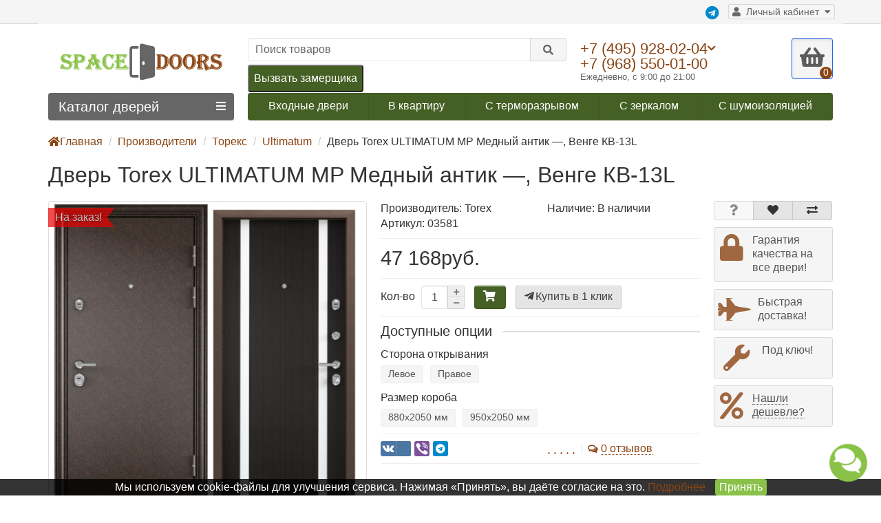

--- FILE ---
content_type: text/html; charset=utf-8
request_url: https://spacedoors.ru/brand/dveri-toreks/ultimatum/dver-torex-ultimatum-mp-mednyj-antik-venge-art-pvh-venge-kv-13l
body_size: 17346
content:
<!DOCTYPE html>
<html dir="ltr" lang="ru">
<head>
<title>Дверь Torex ULTIMATUM MP Медный антик —, Венге КВ-13L | Купить по низкой цене!</title>

      
<meta charset="UTF-8" />
<meta name="viewport" content="width=device-width, initial-scale=1" />
<meta http-equiv="X-UA-Compatible" content="IE=edge" />
<base href="https://spacedoors.ru/" />
<meta name="robots" content="index, follow" />
<meta name="description" content="У нас вы можете купить Дверь Torex ULTIMATUM MP Медный антик —, Венге КВ-13L по цене производителя, с доставкой и установкой двери в Москве и области." />
<meta property="og:title" content="Дверь Torex ULTIMATUM MP Медный антик —, Венге КВ-13L | Купить по низкой цене!" />
<meta property="og:description" content="У нас вы можете купить Дверь Torex ULTIMATUM MP Медный антик —, Венге КВ-13L по цене производителя, с доставкой и установкой двери в Москве и области." />
<meta property="og:type" content="website" />
<meta property="og:url" content="https://spacedoors.ru/brand/dveri-toreks/ultimatum/dver-torex-ultimatum-mp-mednyj-antik-venge-art-pvh-venge-kv-13l" />
<meta property="og:image" content="https://spacedoors.ru/image/cache/catalog/product/torex/9/ultimatum-30231c3f343e5fb70811375bf1f48076-1000x1000.jpg" />
<meta property="og:site_name" content="Spacedoors" />
<meta property="og:locale" content="ru_RU" />
            <link href="https://spacedoors.ru/brand/dveri-toreks/ultimatum/dver-torex-ultimatum-mp-mednyj-antik-venge-art-pvh-venge-kv-13l" rel="canonical" />
            <link href="https://spacedoors.ru/image/catalog/favicon.ico" rel="icon" />
    <link rel="icon" href="/image/catalog/favicon.svg" type="image/svg+xml" />
<link rel="apple-touch-icon" href="/image/catalog/apple-touch-icon.png" />
<script src="/catalog/view/javascript/jquery/jquery-2.1.1.min.js"></script>
<link rel="preload" href="/catalog/view/theme/unishop/fonts/fa-brands-400.woff2" as="font" type="font/woff2" crossorigin />
<link rel="preload" href="/catalog/view/theme/unishop/fonts/fa-solid-900.woff2" as="font" type="font/woff2" crossorigin />
<link href="/catalog/view/javascript/bootstrap/css/bootstrap.min.css" rel="stylesheet" />
<link href="/catalog/view/theme/unishop/stylesheet/stylesheet.css?v=2.5.0.0" rel="stylesheet" type="text/css" />
<link href="/catalog/view/theme/unishop/stylesheet/font-awesome.min.css" rel="stylesheet" type="text/css" />
<link href="/catalog/view/theme/unishop/stylesheet/elements_0.css?1769434578412" rel="stylesheet" type="text/css" />
	<link href="/catalog/view/javascript/jquery/magnific/magnific-popup.css" type="text/css" rel="stylesheet" media="screen" />
	<link href="/catalog/view/javascript/jquery/datetimepicker/bootstrap-datetimepicker.min.css" type="text/css" rel="stylesheet" media="screen" />
	<link href="/catalog/view/theme/default/stylesheet/t-solutions/ts_messengers_widget.css" type="text/css" rel="stylesheet" media="screen" />
	<link href="/catalog/view/theme/default/stylesheet/t-solutions/ts_messengers_widget_settings.css" type="text/css" rel="stylesheet" media="screen" />
	<link href="/catalog/view/theme/unishop/stylesheet/notification.css" type="text/css" rel="stylesheet" media="screen" />
<link href="/catalog/view/theme/unishop/stylesheet/custom_fixes.css?v=1.0" rel="stylesheet" type="text/css" />
<script>if(!localStorage.getItem('display')) {localStorage.setItem('display', 'grid');}</script>
<script src="/catalog/view/javascript/bootstrap/js/bootstrap.min.js"></script>
<script src="/catalog/view/theme/unishop/js/common.js"></script>
	<script src="/catalog/view/javascript/jquery/magnific/jquery.magnific-popup.min.js"></script>
	<script src="/catalog/view/javascript/jquery/datetimepicker/moment.js"></script>
	<script src="/catalog/view/javascript/jquery/datetimepicker/locale/ru-ru.js"></script>
	<script src="/catalog/view/javascript/jquery/datetimepicker/bootstrap-datetimepicker.min.js"></script>
	<script src="/catalog/view/javascript/jquery/owl-carousel/owl.carousel.min.js"></script>
	<link href="catalog/view/theme/default/stylesheet/video_services.css?v=1.2" type="text/css" rel="stylesheet" media="screen" />
</head>
<body class="product-product-3581">
<nav id="top">
  <div class="container">
	<div class="pull-right">
	<a href="https://t.me/Spacedoors" rel="noopener noreferrer nofollow" class="fab fa-telegram" target="_blank" ></a>
	<div id="account" class="btn-group">
		<button class="btn btn-link dropdown-toggle" data-toggle="dropdown">
			<i class="fa fa-user"></i> 
			<span class="hidden-xs">Личный кабинет</span> 
			<i class="fa fa-caret-down"></i>
		</button>
        <ul class="dropdown-menu dropdown-menu-right">
                        <li><a href="https://spacedoors.ru/create-account">Регистрация</a></li>
            <li><a href="https://spacedoors.ru/login">Авторизация</a></li>
                    </ul>
    </div>
	</div>
					<div id="top-links" class="hidden-xs hidden-sm">
			<ul>
							<li><a href="" title=""></a></li>
						</ul>
		</div>
		<div id="top-links2" class="btn-group pull-left visible-xs visible-sm">
			<button class="btn btn-link dropdown-toggle" data-toggle="dropdown"><i class="fa fa-info"></i> <i class="fa fa-caret-down"></i></button>
		</div>
	  </div>
</nav>
<header>
	<div class="container">
		<div class="row">
			<div class="col-xs-12 col-sm-6 col-md-3 col-lg-3">
				<div id="logo">
																		<a href="https://spacedoors.ru/"><img src="/image/catalog/logo.svg" alt="Интернет магазин входных дверей в Москве Spacedoors" class="img-responsive" width="270" height="68" /></a>
															</div>
			</div>
			<div class="col-xs-9 col-sm-4 col-md-3 col-md-push-5">
				<div id="phone">
					<div class="phone">
						<div><a class="phone1" href="tel:+74959280204">+7 (495) 928-02-04</a><i class="fa fa-chevron-down hidden-xs" data-toggle="dropdown"></i><br />
                        <a href="tel:+79685500100">+7 (968) 550-01-00</a>
						</div>
						<div class="phone2">Ежедневно, с 9:00 до 21:00</div>
					</div>
											<ul class="dropdown-menu dropdown-menu-right">
							
																				</ul>
									</div>
			</div>
			<div class="col-xs-3 col-sm-2 col-md-1 col-md-push-5"><div id="cart" class="btn-group pull-right ">
	<button type="button" data-toggle="dropdown" data-loading-text="Загрузка..." class="btn dropdown-toggle"><i class="fa fa-shopping-basket"></i> <span id="cart-total">0</span></button>
	<ul class="dropdown-menu pull-right">
					<li style="padding-top:0;border-top:none">
				<p class="text-center">Корзина</p>
			</li>
			</ul>
<script>
function p_array() {
}

function replace_button(product_id, options){
	$('.'+product_id).html('<i class="fa fa-shopping-cart" aria-hidden="true"></i> <span class="hidden-sm">В корзине</span>').addClass('in_cart');
}
function return_button(product_id) {
	$('.'+product_id).html('<i class="fa fa-shopping-cart" aria-hidden="true"></i> <span class="hidden-sm">В корзину</span>').removeClass('in_cart');
}

$(document).ready(function() {
	p_array();
});
</script>
</div></div>
			<div id="div_search" class="col-xs-12 col-sm-12 col-md-4 col-lg-5 col-md-pull-4"><div id="search" class="search_form input-group se">
	<input type="hidden" name="filter_category_id" value="" />
	<input type="text" name="search" value="" placeholder="Поиск товаров" class="form-control input-lg" />
	<span class="input-group-btn">
		<button type="button" class="search btn btn-default btn-lg"><i class="fa fa-search"></i></button>
	</span>
</div>
<div id="search_phrase" class="hidden-xs hidden-sm">
	</div>			<div class="top-button"><button class="header_zvonok" onclick="javascript:callback()">Вызвать замерщика</button></div>
			</div>
		</div>
	</div>
<div class="container">
    <div class="row">
                                    <div class="col-sm-12 col-md-8 col-lg-9 col-xl-16 col-md-push-4 col-lg-push-3 col-xl-push-2">
                    <ul class="menu_links">
                                                    <li>
                                                                    <a href="/vhodnye-dveri">
                                                                                Входные двери                                    </a>
                                                            </li>
                                                    <li>
                                                                    <a href="/vhodnye-dveri/v-kvartiru">
                                                                                В квартиру                                    </a>
                                                            </li>
                                                    <li>
                                                                    <a href="/vhodnye-dveri/s-termorazryvom">
                                                                                С терморазрывом                                    </a>
                                                            </li>
                                                    <li>
                                                                    <a href="/vhodnye-dveri/s-zerkalom">
                                                                                С зеркалом                                    </a>
                                                            </li>
                                                    <li>
                                                                    <a href="/vhodnye-dveri/s-shumoizolyaciey">
                                                                                С шумоизоляцией                                    </a>
                                                            </li>
                                            </ul>
                    <script>uniUpdRightMenu('.menu_links');</script>
                </div>
				<div class="col-sm-6 col-md-4 col-lg-3 col-xl-4 col-md-pull-8 col-lg-pull-9 col-xl-pull-8">
    <nav id="menu" class=" navbar">
        <div class="navbar-header">
            <span id="category">Каталог дверей</span>
            <button type="button" class="btn-navbar navbar-toggle" data-toggle="collapse" data-target=".navbar-ex1-collapse"><i class="fa fa-bars" aria-hidden="true"></i></button>
        </div>
        <div class="collapse navbar-collapse navbar-ex1-collapse">
            <ul class="nav navbar-nav">
                 
                    <li class="has-children" >
                                                    <a href="/vhodnye-dveri">
                                                                                                            <span><i class="fa fa-door-open"></i></span>
                                                                                                    Входные двери                                <i class="fas fa-angle-down fa-fw"></i>                            </a>
                                                                            <span class="dropdown-toggle visible-xs visible-sm"><i class="fa fa-plus" aria-hidden="true"></i><i class="fa fa-minus" aria-hidden="true"></i></span>
                            <div class="dropdown-menu column-3">
                                <div class="dropdown-inner row">
                                                                            <ul class="list-unstyled col-sm-4">
                                            <li>
                                                                                                    <a href="/vhodnye-dveri/v-kvartiru"><i class="fas fa-angle-right"></i>Двери в квартиру</a>
                                                                                                                                            </li>
                                        </ul>
                                                                            <ul class="list-unstyled col-sm-4">
                                            <li>
                                                                                                    <a href="/vhodnye-dveri/s-termorazryvom"><i class="fas fa-angle-right"></i>Двери с терморазрывом</a>
                                                                                                                                            </li>
                                        </ul>
                                                                            <ul class="list-unstyled col-sm-4">
                                            <li>
                                                                                                    <a href="/vhodnye-dveri/s-zerkalom"><i class="fas fa-angle-right"></i>Двери с зеркалом</a>
                                                                                                                                            </li>
                                        </ul>
                                                                            <ul class="list-unstyled col-sm-4">
                                            <li>
                                                                                                    <a href="/vhodnye-dveri/s-kovkoj"><i class="fas fa-angle-right"></i>Двери со стеклом и ковкой</a>
                                                                                                                                            </li>
                                        </ul>
                                                                            <ul class="list-unstyled col-sm-4">
                                            <li>
                                                                                                    <a href="/vhodnye-dveri/s-shumoizolyaciey"><i class="fas fa-angle-right"></i>Двери с шумоизоляцией</a>
                                                                                                                                            </li>
                                        </ul>
                                                                            <ul class="list-unstyled col-sm-4">
                                            <li>
                                                                                                    <a href="/vhodnye-dveri/ulichnye"><i class="fas fa-angle-right"></i>Уличные двери</a>
                                                                                                                                            </li>
                                        </ul>
                                                                            <ul class="list-unstyled col-sm-4">
                                            <li>
                                                                                                    <a href="/vhodnye-dveri/dlya-dachi"><i class="fas fa-angle-right"></i>Двери для дачи</a>
                                                                                                                                            </li>
                                        </ul>
                                                                            <ul class="list-unstyled col-sm-4">
                                            <li>
                                                                                                    <a href="/vhodnye-dveri/v-dom"><i class="fas fa-angle-right"></i>Двери в частный дом</a>
                                                                                                                                            </li>
                                        </ul>
                                                                            <ul class="list-unstyled col-sm-4">
                                            <li>
                                                                                                    <a href="/vhodnye-dveri/ofisnye"><i class="fas fa-angle-right"></i>Офисные двери</a>
                                                                                                                                            </li>
                                        </ul>
                                                                            <ul class="list-unstyled col-sm-4">
                                            <li>
                                                                                                    <a href="/vhodnye-dveri/dvustvorchatye"><i class="fas fa-angle-right"></i>Двустворчатые двери</a>
                                                                                                                                            </li>
                                        </ul>
                                                                            <ul class="list-unstyled col-sm-4">
                                            <li>
                                                                                                    <a href="/vhodnye-dveri/mdf"><i class="fas fa-angle-right"></i>Двери МДФ</a>
                                                                                                                                            </li>
                                        </ul>
                                                                            <ul class="list-unstyled col-sm-4">
                                            <li>
                                                                                                    <a href="/vhodnye-dveri/antivandalnye"><i class="fas fa-angle-right"></i>Антивандальные двери</a>
                                                                                                                                            </li>
                                        </ul>
                                                                            <ul class="list-unstyled col-sm-4">
                                            <li>
                                                                                                    <a href="/vhodnye-dveri/v-podezd"><i class="fas fa-angle-right"></i>В подъезд</a>
                                                                                                                                            </li>
                                        </ul>
                                                                            <ul class="list-unstyled col-sm-4">
                                            <li>
                                                                                                    <a href="/vhodnye-dveri/naruzhnye"><i class="fas fa-angle-right"></i>Наружные</a>
                                                                                                                                            </li>
                                        </ul>
                                                                            <ul class="list-unstyled col-sm-4">
                                            <li>
                                                                                                    <a href="/vhodnye-dveri/s-magnitnym-konturom"><i class="fas fa-angle-right"></i>С магнитным контуром</a>
                                                                                                                                            </li>
                                        </ul>
                                                                            <ul class="list-unstyled col-sm-4">
                                            <li>
                                                                                                    <a href="/vhodnye-dveri/s-italyanskimi-zamkami"><i class="fas fa-angle-right"></i>С итальянскими замками</a>
                                                                                                                                            </li>
                                        </ul>
                                                                            <ul class="list-unstyled col-sm-4">
                                            <li>
                                                                                                    <a href="/vhodnye-dveri/s-moldingami"><i class="fas fa-angle-right"></i>С молдингами</a>
                                                                                                                                            </li>
                                        </ul>
                                                                            <ul class="list-unstyled col-sm-4">
                                            <li>
                                                                                                    <a href="/vhodnye-dveri/2-h-konturnye"><i class="fas fa-angle-right"></i>2-х контурные</a>
                                                                                                                                            </li>
                                        </ul>
                                                                    </div>
                            </div>
                                            </li>
                 
                    <li class="has-children" >
                                                    <a href="/brand">
                                                                                                            <span><i class="fas fa-shipping-fast"></i></span>
                                                                                                    Производители                                <i class="fas fa-angle-down fa-fw"></i>                            </a>
                                                                            <span class="dropdown-toggle visible-xs visible-sm"><i class="fa fa-plus" aria-hidden="true"></i><i class="fa fa-minus" aria-hidden="true"></i></span>
                            <div class="dropdown-menu column-3">
                                <div class="dropdown-inner row">
                                                                            <ul class="list-unstyled col-sm-4">
                                            <li>
                                                                                                    <a href="/brand/bunker"><i class="fas fa-angle-right"></i>Бункер</a>
                                                                                                                                            </li>
                                        </ul>
                                                                            <ul class="list-unstyled col-sm-4">
                                            <li>
                                                                                                    <a href="/brand/metallicheskie-dveri-rex"><i class="fas fa-angle-right"></i>Двери Rex</a>
                                                                                                                                            </li>
                                        </ul>
                                                                            <ul class="list-unstyled col-sm-4">
                                            <li>
                                                                                                    <a href="/brand/metallicheskie-dveri-intekron"><i class="fas fa-angle-right"></i>Двери Интекрон</a>
                                                                                                                                            </li>
                                        </ul>
                                                                            <ul class="list-unstyled col-sm-4">
                                            <li>
                                                                                                    <a href="/brand/metallicheskie-dveri-labirint"><i class="fas fa-angle-right"></i>Двери Лабиринт</a>
                                                                                                                                            </li>
                                        </ul>
                                                                            <ul class="list-unstyled col-sm-4">
                                            <li>
                                                                                                    <a href="/brand/metallicheskie-dveri-regionov"><i class="fas fa-angle-right"></i>Двери Регионов</a>
                                                                                                                                            </li>
                                        </ul>
                                                                            <ul class="list-unstyled col-sm-4">
                                            <li>
                                                                                                    <a href="/brand/metallicheskie-dveri-asd"><i class="fas fa-angle-right"></i>Двери АСД</a>
                                                                                                                                            </li>
                                        </ul>
                                                                            <ul class="list-unstyled col-sm-4">
                                            <li>
                                                                                                    <a href="/brand/metallicheskie-dveri-ratibor"><i class="fas fa-angle-right"></i>Двери Ратибор</a>
                                                                                                                                            </li>
                                        </ul>
                                                                            <ul class="list-unstyled col-sm-4">
                                            <li>
                                                                                                    <a href="/brand/dvernoj-kontinent"><i class="fas fa-angle-right"></i>Дверной континент</a>
                                                                                                                                            </li>
                                        </ul>
                                                                            <ul class="list-unstyled col-sm-4">
                                            <li>
                                                                                                    <a href="/brand/metallicheskie-dveri-argus"><i class="fas fa-angle-right"></i>Двери Аргус</a>
                                                                                                                                            </li>
                                        </ul>
                                                                            <ul class="list-unstyled col-sm-4">
                                            <li>
                                                                                                    <a href="/brand/metallicheskie-zavodskie-dveri"><i class="fas fa-angle-right"></i>Заводские двери</a>
                                                                                                                                            </li>
                                        </ul>
                                                                            <ul class="list-unstyled col-sm-4">
                                            <li>
                                                                                                    <a href="/brand/metallicheskie-dveri-luxor"><i class="fas fa-angle-right"></i>L Ульяновские двери</a>
                                                                                                                                            </li>
                                        </ul>
                                                                            <ul class="list-unstyled col-sm-4">
                                            <li>
                                                                                                    <a href="/brand/dveri-sudar"><i class="fas fa-angle-right"></i>Сударь</a>
                                                                                                                                            </li>
                                        </ul>
                                                                            <ul class="list-unstyled col-sm-4">
                                            <li>
                                                                                                    <a href="/brand/metallicheskie-dveri-joshkar-ola"><i class="fas fa-angle-right"></i>Йошкар-Ола</a>
                                                                                                                                            </li>
                                        </ul>
                                                                            <ul class="list-unstyled col-sm-4">
                                            <li>
                                                                                                    <a href="/brand/metallicheskie-dveri-buldors"><i class="fas fa-angle-right"></i>Бульдорс</a>
                                                                                                                                            </li>
                                        </ul>
                                                                            <ul class="list-unstyled col-sm-4">
                                            <li>
                                                                                                    <a href="/brand/bravo"><i class="fas fa-angle-right"></i>Bravo</a>
                                                                                                                                            </li>
                                        </ul>
                                                                            <ul class="list-unstyled col-sm-4">
                                            <li>
                                                                                                    <a href="/brand/vhodnye-dveri-metalyuks"><i class="fas fa-angle-right"></i>Металюкс</a>
                                                                                                                                            </li>
                                        </ul>
                                                                    </div>
                            </div>
                                            </li>
                 
                    <li class="has-children" >
                                                    <a href="/furnitura">
                                                                                                            <span><i class="fa fa-key"></i></span>
                                                                                                    Фурнитура                                <i class="fas fa-angle-down fa-fw"></i>                            </a>
                                                                            <span class="dropdown-toggle visible-xs visible-sm"><i class="fa fa-plus" aria-hidden="true"></i><i class="fa fa-minus" aria-hidden="true"></i></span>
                            <div class="dropdown-menu column-3">
                                <div class="dropdown-inner row">
                                                                            <ul class="list-unstyled col-sm-4">
                                            <li>
                                                                                                    <a href="/furnitura/petli"><i class="fas fa-angle-right"></i>Петли</a>
                                                                                                                                            </li>
                                        </ul>
                                                                            <ul class="list-unstyled col-sm-4">
                                            <li>
                                                                                                    <a href="/furnitura/zamki"><i class="fas fa-angle-right"></i>Замки</a>
                                                                                                                                            </li>
                                        </ul>
                                                                    </div>
                            </div>
                                            </li>
                 
                    <li class="has-children" >
                                                    <span class="disabled">
                                                                                                            <span><i class="fas fa-paint-roller"></i></span>
                                                                                                    Цвет                                <i class="fas fa-angle-down fa-fw"></i>                            </span>
                                                                            <span class="dropdown-toggle visible-xs visible-sm"><i class="fa fa-plus" aria-hidden="true"></i><i class="fa fa-minus" aria-hidden="true"></i></span>
                            <div class="dropdown-menu column-3">
                                <div class="dropdown-inner row">
                                                                            <ul class="list-unstyled col-sm-4">
                                            <li>
                                                                                                    <a href="/po-cvetu/belyj"><i class="fas fa-angle-right"></i>Белые</a>
                                                                                                                                            </li>
                                        </ul>
                                                                    </div>
                            </div>
                                            </li>
                 
                    <li class="has-children" >
                                                    <span class="disabled">
                                                                                                            <span><i class="fa fa-cogs"></i></span>
                                                                                                    Конструкция                                <i class="fas fa-angle-down fa-fw"></i>                            </span>
                                                                            <span class="dropdown-toggle visible-xs visible-sm"><i class="fa fa-plus" aria-hidden="true"></i><i class="fa fa-minus" aria-hidden="true"></i></span>
                            <div class="dropdown-menu column-3">
                                <div class="dropdown-inner row">
                                                                            <ul class="list-unstyled col-sm-4">
                                            <li>
                                                                                                    <a href="/po-tipu/tryohkonturnye"><i class="fas fa-angle-right"></i>3-х контурные</a>
                                                                                                                                            </li>
                                        </ul>
                                                                            <ul class="list-unstyled col-sm-4">
                                            <li>
                                                                                                    <a href="/po-tipu/ehkoshpon"><i class="fas fa-angle-right"></i>Двери экошпон</a>
                                                                                                                                            </li>
                                        </ul>
                                                                            <ul class="list-unstyled col-sm-4">
                                            <li>
                                                                                                    <a href="/po-tipu/tehnicheskie-dvery"><i class="fas fa-angle-right"></i>Технические двери</a>
                                                                                                                                            </li>
                                        </ul>
                                                                            <ul class="list-unstyled col-sm-4">
                                            <li>
                                                                                                    <a href="/po-tipu/shpon"><i class="fas fa-angle-right"></i>Двери с отделкой Шпон</a>
                                                                                                                                            </li>
                                        </ul>
                                                                            <ul class="list-unstyled col-sm-4">
                                            <li>
                                                                                                    <a href="/po-tipu/v-kottedzh"><i class="fas fa-angle-right"></i>В коттедж</a>
                                                                                                                                            </li>
                                        </ul>
                                                                            <ul class="list-unstyled col-sm-4">
                                            <li>
                                                                                                    <a href="/po-tipu/tamburnye"><i class="fas fa-angle-right"></i>Тамбурные двери</a>
                                                                                                                                            </li>
                                        </ul>
                                                                            <ul class="list-unstyled col-sm-4">
                                            <li>
                                                                                                    <a href="/po-tipu/uteplennye-dveri"><i class="fas fa-angle-right"></i>Утепленные</a>
                                                                                                                                            </li>
                                        </ul>
                                                                    </div>
                            </div>
                                            </li>
                 
                    <li  >
                                                    <a href="/mezhkomnatnye-dveri">
                                                                                                            <span><i class="fas fa-copyright"></i></span>
                                                                                                    Межкомнатные двери                                                            </a>
                                                                    </li>
                 
                    <li class="has-children" >
                                                    <a href="/po-cene">
                                                                                                            <span><i class="fa fa-ruble-sign"></i></span>
                                                                                                    По цене                                <i class="fas fa-angle-down fa-fw"></i>                            </a>
                                                                            <span class="dropdown-toggle visible-xs visible-sm"><i class="fa fa-plus" aria-hidden="true"></i><i class="fa fa-minus" aria-hidden="true"></i></span>
                            <div class="dropdown-menu column-3">
                                <div class="dropdown-inner row">
                                                                            <ul class="list-unstyled col-sm-4">
                                            <li>
                                                                                                    <a href="/po-cene/nedorogie-dveri"><i class="fas fa-angle-right"></i>Недорогие двери</a>
                                                                                                                                            </li>
                                        </ul>
                                                                            <ul class="list-unstyled col-sm-4">
                                            <li>
                                                                                                    <a href="/po-cene/dveri-ekonom"><i class="fas fa-angle-right"></i>Эконом класса</a>
                                                                                                                                            </li>
                                        </ul>
                                                                            <ul class="list-unstyled col-sm-4">
                                            <li>
                                                                                                    <a href="/po-cene/ehlitnye"><i class="fas fa-angle-right"></i>Премиум класса</a>
                                                                                                                                            </li>
                                        </ul>
                                                                    </div>
                            </div>
                                            </li>
                 
                    <li  >
                                                    <a href="/protivopozharnye-dveri">
                                                                                                                                    Противопожарные двери                                                            </a>
                                                                    </li>
                 
                    <li  >
                                                    <a href="/about-us">
                                                                                                            <span><i class="far fa-address-card"></i></span>
                                                                                                    О компании                                                            </a>
                                                                    </li>
                 
                    <li  >
                                                    <a href="/dostavka-i-oplata">
                                                                                                            <span><i class="fas fa-shipping-fast"></i></span>
                                                                                                    Доставка и оплата                                                            </a>
                                                                    </li>
                 
                    <li  >
                                                    <a href="/ustanovka">
                                                                                                            <span><i class="fa fa-wrench"></i></span>
                                                                                                    Установка                                                            </a>
                                                                    </li>
                 
                    <li  >
                                                    <a href="/nashi-raboty">
                                                                                                            <span><i class="fa fa-camera"></i></span>
                                                                                                    Наши работы                                                            </a>
                                                                    </li>
                 
                    <li  >
                                                    <a href="/specials">
                                                                                                            <span><i class="fa fa-percent"></i></span>
                                                                                                    Акции и скидки                                                            </a>
                                                                    </li>
                 
                    <li  >
                                                    <a href="/contact-us">
                                                                                                            <span><i class="fa fa-phone"></i></span>
                                                                                                    Контакты                                                            </a>
                                                                    </li>
                            </ul>
        </div>
    </nav>
									</div>
			
		</div>
	</div>
	<script> $( document ).ready(function() { $( 'a[href="#"]' ).click( function(e) { e.preventDefault(); } ); }); </script>
</header>
<div id="main_content"><div class="container">
<ul class="breadcrumb " itemscope itemtype="https://schema.org/BreadcrumbList">
            <li itemprop="itemListElement" itemscope itemtype="https://schema.org/ListItem">
                            <a href="https://spacedoors.ru/" itemprop="item">
                    <span itemprop="name"><i class="fa fa-home"></i>Главная</span>
                </a>
                        <meta itemprop="position" content="1" />
        </li>
            <li itemprop="itemListElement" itemscope itemtype="https://schema.org/ListItem">
                            <a href="https://spacedoors.ru/brand" itemprop="item">
                    <span itemprop="name">Производители</span>
                </a>
                        <meta itemprop="position" content="2" />
        </li>
            <li itemprop="itemListElement" itemscope itemtype="https://schema.org/ListItem">
                            <a href="https://spacedoors.ru/brand/dveri-toreks" itemprop="item">
                    <span itemprop="name">Торекс</span>
                </a>
                        <meta itemprop="position" content="3" />
        </li>
            <li itemprop="itemListElement" itemscope itemtype="https://schema.org/ListItem">
                            <a href="https://spacedoors.ru/brand/dveri-toreks/ultimatum" itemprop="item">
                    <span itemprop="name">Ultimatum</span>
                </a>
                        <meta itemprop="position" content="4" />
        </li>
            <li itemprop="itemListElement" itemscope itemtype="https://schema.org/ListItem">
                            <span itemprop="name">Дверь Torex ULTIMATUM MP Медный антик —, Венге КВ-13L</span>
                <meta itemprop="item" content="https://spacedoors.ru/brand/dveri-toreks/ultimatum/dver-torex-ultimatum-mp-mednyj-antik-venge-art-pvh-venge-kv-13l" />
                        <meta itemprop="position" content="5" />
        </li>
    </ul>
	<div class="row">									<div id="content" class="col-xs-12">			<div id="product" class="row product-block">
				<div class="col-sm-12">				<h1>Дверь Torex ULTIMATUM MP Медный антик —, Венге КВ-13L</h1>
			</div>
					<div class="col-sm-6 col-md-5">
																					<div class="product_sticker upc">На заказ!</div>
														<ul class="thumbnails">
																	<li>
										<a class="thumbnail" href="https://spacedoors.ru/image/cache/catalog/product/torex/9/ultimatum-30231c3f343e5fb70811375bf1f48076-1000x1000.jpg" title="Дверь Torex ULTIMATUM MP Медный антик —, Венге КВ-13L" data-key="0">
											<img src="https://spacedoors.ru/image/cache/catalog/product/torex/9/ultimatum-30231c3f343e5fb70811375bf1f48076-1000x1000.jpg"  data-zoom-image="https://spacedoors.ru/image/cache/catalog/product/torex/9/ultimatum-30231c3f343e5fb70811375bf1f48076-1000x1000.jpg" title="Дверь Torex ULTIMATUM MP Медный антик —, Венге КВ-13L" alt="Дверь Torex ULTIMATUM MP Медный антик —, Венге КВ-13L">
										</a>
									</li>
																									<li id="additional-img" class="additional row">
										<div class="col-xs-3 col-sm-2">											<a class="thumbnail selected" href="https://spacedoors.ru/image/cache/catalog/product/torex/9/ultimatum-30231c3f343e5fb70811375bf1f48076-1000x1000.jpg" title="Дверь Torex ULTIMATUM MP Медный антик —, Венге КВ-13L" data-image="https://spacedoors.ru/image/cache/catalog/product/torex/9/ultimatum-30231c3f343e5fb70811375bf1f48076-1000x1000.jpg" data-zoom-image="https://spacedoors.ru/image/cache/catalog/product/torex/9/ultimatum-30231c3f343e5fb70811375bf1f48076-1000x1000.jpg" data-key="0">
												<img src="https://spacedoors.ru/image/cache/catalog/product/torex/9/ultimatum-30231c3f343e5fb70811375bf1f48076-60x60.jpg" title="Дверь Torex ULTIMATUM MP Медный антик —, Венге КВ-13L" alt="Дверь Torex ULTIMATUM MP Медный антик —, Венге КВ-13L" class="img-responsive">
											</a>
										</div>																					<div class="col-xs-3 col-sm-2">
			   
												<a class="thumbnail" href="https://spacedoors.ru/image/cache/catalog/product/torex/9/ultimatum-986b32f82980489e2cb059fcbb013c9a-1000x1000.jpg" title="Дверь Torex ULTIMATUM MP Медный антик —, Венге КВ-13L" data-image="https://spacedoors.ru/image/cache/catalog/product/torex/9/ultimatum-986b32f82980489e2cb059fcbb013c9a-1000x1000.jpg" data-zoom-image="https://spacedoors.ru/image/cache/catalog/product/torex/9/ultimatum-986b32f82980489e2cb059fcbb013c9a-1000x1000.jpg" data-key="1">
													<img src="https://spacedoors.ru/image/cache/catalog/product/torex/9/ultimatum-986b32f82980489e2cb059fcbb013c9a-60x60.jpg" title="Дверь Torex ULTIMATUM MP Медный антик —, Венге КВ-13L" alt="Дверь Torex ULTIMATUM MP Медный антик —, Венге КВ-13L" class="img-responsive">
												</a>

			    
											</div>																			</li>
															</ul>
											</div>
					<div class="col-sm-6 col-md-5">
						<div class="row">
							<div class="col-md-12">
								<div class="row">
									<div class="col-sm-6 col-md-6">Производитель: <span>Torex</span></div>																		<div class="col-sm-6 col-md-6">Наличие: В наличии</div>																		<div class="col-sm-6 col-md-6">Артикул: 03581</div>																																																					</div>
							</div>
						</div>
													<hr>
							<ul class="list-unstyled price">
																	<li><span><span class='autocalc-product-price' data-value='47168'>47 168руб.</span></span></li>
																								<li>
									<hr>
									<div class="form-group quantity">
										<label class="control-label hidden-xs" for="input-quantity">Кол-во</label>
										<input type="hidden" name="product_id" value="3581">
										<input type="text" name="quantity" value="1" size="2" id="input-quantity" class="form-control">
										<span>
											<i class="fa fa-plus btn btn-default" onclick="quantity(this, '1', '+');"></i>
											<i class="fa fa-minus btn btn-default" onclick="quantity(this, '1', '-');"></i>
										</span>
										<button type="button" class="add_to_cart button btn btn-lg  3581" data-toggle="tooltip" title="" id="button-cart"><i class="fa fa-shopping-cart"></i><span></span></button>
																					<button type="button" class="quick_order button btn btn-default btn-lg" data-toggle="tooltip" title="Купить в 1 клик" onclick="quick_order('3581');"><i class="fab fa-telegram-plane"></i><span>Купить в 1 клик</span></button>
																			</div>
																	</li>
															</ul>
												<div id="option" class="option row">
															<div class="col-xs-12"><hr></div>
								<div class="col-xs-12"><p class="heading"><span>Доступные опции</span></p></div>
																																				<div class="form-group col-xs-12 ">
											<label class="control-label">Сторона открывания</label>
											<div id="input-option8129">
																									<div class="radio ">
														<label class="input" data-image="https://spacedoors.ru/image/cache/no_image-1000x1000.png" data-zoom-image="https://spacedoors.ru/image/cache/no_image-1000x1000.png">
															<input type="radio" name="option[8129]" value="16410" data-points="0" data-prefix="+" data-price="0" id="8129_16410">
																															<span>Левое</span>
																													</label>
													</div>
																									<div class="radio ">
														<label class="input" data-image="https://spacedoors.ru/image/cache/no_image-1000x1000.png" data-zoom-image="https://spacedoors.ru/image/cache/no_image-1000x1000.png">
															<input type="radio" name="option[8129]" value="16411" data-points="0" data-prefix="+" data-price="0" id="8129_16411">
																															<span>Правое</span>
																													</label>
													</div>
																							</div>
										</div>
																																																																																																												<div class="form-group col-xs-12 ">
											<label class="control-label">Размер короба</label>
											<div id="input-option8130">
																									<div class="radio ">
														<label class="input" data-image="https://spacedoors.ru/image/cache/no_image-1000x1000.png" data-zoom-image="https://spacedoors.ru/image/cache/no_image-1000x1000.png">
															<input type="radio" name="option[8130]" value="16412" data-points="0" data-prefix="+" data-price="0" id="8130_16412">
																															<span>880х2050 мм</span>
																													</label>
													</div>
																									<div class="radio ">
														<label class="input" data-image="https://spacedoors.ru/image/cache/no_image-1000x1000.png" data-zoom-image="https://spacedoors.ru/image/cache/no_image-1000x1000.png">
															<input type="radio" name="option[8130]" value="16413" data-points="0" data-prefix="+" data-price="0" id="8130_16413">
																															<span>950х2050 мм</span>
																													</label>
													</div>
																							</div>
										</div>
																																																																																																				</div>
						<hr style="margin-top:0">
												<div class="row">
							<div class="share col-sm-12 col-md-12 col-lg-6">
								<div id="goodshare" data-socials="vkontakte,viber,telegram"></div>
								<script src="/catalog/view/javascript/goodshare/goodshare.js"></script>
								<link href="/catalog/view/javascript/goodshare/goodshare.css" rel="stylesheet" media="screen">
							</div>
							
															<div class="rating col-xs-7 col-sm-8 col-md-12 col-lg-6">
																														<i class="far fa-star"></i>
																																								<i class="far fa-star"></i>
																																								<i class="far fa-star"></i>
																																								<i class="far fa-star"></i>
																																								<i class="far fa-star"></i>
																												<i class="fa fa-comments-o" aria-hidden="true"></i><a href="" onclick="$('a[href=\'#tab-review\']').trigger('click'); scroll_to('#tab-review'); return false;"><span class="hidden-xs">0 отзывов</span><span class="visible-xs">0</span></a>
								</div>
								<div class="btn-group col-xs-5 col-sm-4 visible-xs visible-sm">
									<button type="button" data-toggle="tooltip" class="btn btn-default" title="Вопрос о товаре" onclick="callback('Вопрос о товаре', '3581');"><i class="fa fa-question"></i></button>
									<button type="button" data-toggle="tooltip" class="wishlist btn btn-default" title="В избранное" onclick="wishlist.add('3581');"><i class="fa fa-heart"></i></button>									<button type="button" data-toggle="tooltip" class="compare btn btn-default" title="В сравнение" onclick="compare.add('3581');"><i class="fa fa-exchange-alt"></i></button>								</div>
													</div>
						<hr>
					</div>
					<div class="col-sm-12 col-md-2">
						<div class="product_button btn-group hidden-xs hidden-sm">
							<button type="button" data-toggle="tooltip" class="btn btn-default" title="Вопрос о товаре" onclick="callback('Вопрос о товаре', '3581');"><i class="fa fa-question"></i></button>
							<button type="button" data-toggle="tooltip" class="wishlist btn btn-default" title="В избранное" onclick="wishlist.add('3581');"><i class="fa fa-heart"></i></button>							<button type="button" data-toggle="tooltip" class="compare btn btn-default" title="В сравнение" onclick="compare.add('3581');"><i class="fa fa-exchange-alt"></i></button>						</div>
						<div class="row">
							<div class="product_banners">
																	<div class="col-xs-6 col-sm-4 col-md-12">
										<div  >
											<i class="fa fa-lock"></i>
											<span><span>Гарантия качества на все двери!</span></span>
										</div>
									</div>
																	<div class="col-xs-6 col-sm-4 col-md-12">
										<div  >
											<i class="fa fa-fighter-jet"></i>
											<span><span>Быстрая доставка!</span></span>
										</div>
									</div>
																	<div class="col-xs-6 col-sm-4 col-md-12">
										<div  >
											<i class="fa fa-wrench"></i>
											<span><span>Под ключ!</span></span>
										</div>
									</div>
																	<div class="col-xs-6 col-sm-4 col-md-12">
										<div class="has_link" onclick="location='javascript:callback()'">
											<i class="fa fa-percent"></i>
											<span><span>Нашли дешевле?</span></span>
										</div>
									</div>
															</div>
						</div>
						<hr class="visible-xs visible-sm">
					</div>
				</div>
								<div class="row">
					<div class="col-xs-12">
						<ul class="nav nav-tabs">
							<li><a href="#tab-description" data-toggle="tab"><i class="far fa-file-alt" aria-hidden="true"></i>Описание</a></li>
				            								<li class="active"><a href="#tab-specification" data-toggle="tab"><i class="fa fa-list-alt" aria-hidden="true"></i>Характеристики</a></li>
							
			   
															<li><a href="#tab-review" data-toggle="tab"><i class="fa fa-comments" aria-hidden="true"></i>Отзывы (0)</a></li>
																						<li><a href="#tab-additional_tab" data-toggle="tab"><i class=""></i>Установка</a></li>
																				</ul>
						<div class="tab-content">
							<div class="tab-pane" id="tab-description">
					    </div>
															<div class="tab-pane active" id="tab-specification">
									<div class="row">
																															<div class="attributes col-sm-12 col-md-12" >
												<hr class="visible-xs">
												<p class="heading"><span>Характеристики</span></p>
												<div class="attribute">
																											<div>
															<span><span>Внешняя отделка</span></span>
															<span><span>Порошково-полимерное покрытие</span></span>
														</div>
																											<div>
															<span><span>Производитель</span></span>
															<span><span>Torex</span></span>
														</div>
																											<div>
															<span><span>Внутренняя отделка</span></span>
															<span><span>Панель MDF с ПВХ покрытием</span></span>
														</div>
																											<div>
															<span><span>Уплотнитель</span></span>
															<span><span>2 контура, резиновый и магнитный</span></span>
														</div>
																											<div>
															<span><span>Толщина полотна</span></span>
															<span><span>72 мм</span></span>
														</div>
																											<div>
															<span><span>Замок основной</span></span>
															<span><span>Замок цилиндровый Blockido C1 004 (4-го) класса защиты.</span></span>
														</div>
																											<div>
															<span><span>Замок дополнительный</span></span>
															<span><span>Сувальдный замок 4 (высшего) класса Blockido L3</span></span>
														</div>
																											<div>
															<span><span>Ночная задвижка</span></span>
															<span><span>есть</span></span>
														</div>
																											<div>
															<span><span>Толщина коробки</span></span>
															<span><span>120 мм, со сгибами жесткости</span></span>
														</div>
																											<div>
															<span><span>Эксцентрик</span></span>
															<span><span> Металлический эксцентрик.</span></span>
														</div>
																											<div>
															<span><span>Цвет внешней отделки</span></span>
															<span><span>Медный антик</span></span>
														</div>
																											<div>
															<span><span>Рисунок внутренней отделки</span></span>
															<span><span>КВ-13L</span></span>
														</div>
																											<div>
															<span><span>Цвет внутренней отделки</span></span>
															<span><span>Венге (арт. ПВХ Венге)</span></span>
														</div>
																											<div>
															<span><span>Цвет фурнитуры</span></span>
															<span><span>Раздельного цвета, хром/латунь</span></span>
														</div>
																											<div>
															<span><span>Утепление материал</span></span>
															<span><span>Минеральная плита</span></span>
														</div>
																											<div>
															<span><span>Толщина металла</span></span>
															<span><span>1,8 мм пототно, 1,5 мм короб</span></span>
														</div>
																									</div>
											</div>
																			</div>
								</div>
							
			    
															<div class="tab-pane" id="tab-review">
									<div id="review"></div>
									<form class="form-horizontal" id="form-review">
																					<div class="rev_form well well-sm">
												<div class="form-group required">
													<div class="col-sm-12">
														<label class="control-label" for="input-name">Ваше имя:</label>
														<input type="text" name="name" value="" id="input-name" class="form-control">
													</div>
												</div>
																									<div class="form-group ">
														<div class="col-sm-12">
															<label class="control-label" for="input-review-minus">Достоинства:</label>
															<textarea name="plus" rows="5" id="input-review-minus" class="form-control"></textarea>
														</div>
													</div>
													<div class="form-group ">
														<div class="col-sm-12">
															<label class="control-label" for="input-review-plus">Недостатки:</label>
															<textarea name="minus" rows="5" id="input-review-plus" class="form-control"></textarea>
														</div>
													</div>
																								<div class="form-group required">
													<div class="col-sm-12">
														<label class="control-label" for="input-review">Ваш отзыв</label>
														<textarea name="text" rows="5" id="input-review" class="form-control"></textarea>
														<div class="help-block"><span class="text-danger">Внимание:</span> HTML не поддерживается! Используйте обычный текст!</div>
													</div>
												</div>
												<div class="form-group required">
													<div class="col-sm-12">
														<label class="control-label">Рейтинг</label>
														<div class="review_star">
															<input type="radio" name="rating" value="1">
															<input type="radio" name="rating" value="2">
															<input type="radio" name="rating" value="3">
															<input type="radio" name="rating" value="4">
															<input type="radio" name="rating" value="5">
															<div class="stars">
																<i class="far fa-star"></i><i class="far fa-star"></i><i class="far fa-star"></i><i class="far fa-star"></i><i class="far fa-star"></i>
															</div>
														</div>
													</div>
												</div>
																								<div class="text-right clearfix">
													<button type="button" id="button-review" data-loading-text="Загрузка..." class="btn btn-primary">Отправить свой отзыв</button>
												</div>
											</div>
																			</form>
								</div>
																						<div class="tab-pane" id="tab-additional_tab"><p><br></p><table class="table table-bordered"><tbody><tr><td>Доставка<br></td><td>Цена руб.</td></tr><tr><td>По Москве с монтажом<br></td><td>0<br></td></tr><tr><td>По Москве<br></td><td>1500<br></td></tr><tr><td>До терминала транспортной компании в Москве<br></td><td>2500<br></td></tr><tr><td>Доплата за каждый км от МКАД<br></td><td>50<br></td></tr><tr><td>Подъем</td><td><br></td></tr><tr><td>На грузовом лифте с установкой<br></td><td>Бесплатно<br></td></tr><tr><td>На грузовом лифте<br></td><td>от 500 руб./этаж<br></td></tr><tr><td>Без, 1 этаж<br></td><td>от 200<br></td></tr><tr><td>Установка</td><td><br></td></tr><tr><td>в готовый проём<br></td><td>от 4000<br></td></tr><tr><td>Замер проема</td><td><br></td></tr><tr><td>В МКАД<br></td><td>1000 руб.(Бесплатно в случае оформления заказа, включено в стоимость заказа)<br></td></tr><tr><td>От МКАД<br></td><td>50 руб./км.<br></td></tr><tr><td>Демонтаж</td><td><br></td></tr><tr><td>Металлическая<br></td><td>от 700<br></td></tr></tbody></table></div>
																				</div>
					</div>
				</div>
				<hr>
																					<div class="row product_carousel">
	<h2 class="heading"><span>Похожие товары</span></h2>
	<div class="products product_127753905">
					<div class="product-layout-1">
				<div class="product-thumb transition">

					
					<div class="image">
													<div class="product_sticker special"> -5% </div>
												<a href="https://spacedoors.ru/brand/metallicheskie-dveri-rex/24-silk-titan/vhodnaya-dver-rex-24-silk-titan-fl-33-venge">
							<img src="https://spacedoors.ru/image/cache/catalog/rex/24-silk-titan/vhodnaya-dver-rex-24-silk-titan-fl-33-venge-250x250.jpg"   alt="Входная дверь REX 24 Силк Титан ФЛ-33 венге" title="Входная дверь REX 24 Силк Титан ФЛ-33 венге" class="img-responsive">
						</a>
					</div>
					<div class="caption">
						<a href="https://spacedoors.ru/brand/metallicheskie-dveri-rex/24-silk-titan/vhodnaya-dver-rex-24-silk-titan-fl-33-venge">Входная дверь REX 24 Силк Титан ФЛ-33 венге</a>
													<p class="description"></p>
																		<div id="option_11736" class="option">
													</div>
													<div class="rating">
																											<span class="fa fa-stack"><i class="far fa-star fa-stack-2x"></i></span>
																																				<span class="fa fa-stack"><i class="far fa-star fa-stack-2x"></i></span>
																																				<span class="fa fa-stack"><i class="far fa-star fa-stack-2x"></i></span>
																																				<span class="fa fa-stack"><i class="far fa-star fa-stack-2x"></i></span>
																																				<span class="fa fa-stack"><i class="far fa-star fa-stack-2x"></i></span>
																																</div>
																			<p class="price">
																	<span class="price-old">51 100руб.</span> <span class="price-new">48 545руб.</span> 
																							</p>
											</div>
					<div class="cart">
						<button type="button" class="add_to_cart button btn btn-default  11736" data-toggle="tooltip" onclick="cart.add(11736)"><i class="fa fa-shopping-cart"></i></button>
													<button type="button" class="quick_order button btn btn-default" data-toggle="tooltip" onclick="quick_order('11736');"><i class="fab fa-telegram-plane"></i></button>
												<button type="button" class="wishlist btn btn-default" data-toggle="tooltip" onclick="wishlist.add('11736');"><i class="fa fa-heart"></i></button>						<button type="button" class="compare btn btn-default" data-toggle="tooltip" onclick="compare.add('11736');"><i class="fa fa-exchange-alt"></i></button>					</div>
				</div>
			</div>
					<div class="product-layout-1">
				<div class="product-thumb transition">

					
					<div class="image">
													<div class="product_sticker special"> -10% </div>
												<a href="https://spacedoors.ru/brand/dveri-snedo/grafika/vhodnaya-dver-snedo-grafika-38-beton-molochnyy">
							<img src="https://spacedoors.ru/image/cache/catalog/snedo/grafica/snedo-grafica-38-beton-molochnyy-250x250.jpg"   alt="Входная дверь Command Doors Grafica 38 Бетон молочный" title="Входная дверь Command Doors Grafica 38 Бетон молочный" class="img-responsive">
						</a>
					</div>
					<div class="caption">
						<a href="https://spacedoors.ru/brand/dveri-snedo/grafika/vhodnaya-dver-snedo-grafika-38-beton-molochnyy">Входная дверь Command Doors Grafica 38 Бетон молочный</a>
													<p class="description"></p>
																		<div id="option_18979" class="option">
													</div>
													<div class="rating">
																											<span class="fa fa-stack"><i class="far fa-star fa-stack-2x"></i></span>
																																				<span class="fa fa-stack"><i class="far fa-star fa-stack-2x"></i></span>
																																				<span class="fa fa-stack"><i class="far fa-star fa-stack-2x"></i></span>
																																				<span class="fa fa-stack"><i class="far fa-star fa-stack-2x"></i></span>
																																				<span class="fa fa-stack"><i class="far fa-star fa-stack-2x"></i></span>
																																</div>
																			<p class="price">
																	<span class="price-old">47 400руб.</span> <span class="price-new">42 660руб.</span> 
																							</p>
											</div>
					<div class="cart">
						<button type="button" class="add_to_cart button btn btn-default  18979" data-toggle="tooltip" onclick="cart.add(18979)"><i class="fa fa-shopping-cart"></i></button>
													<button type="button" class="quick_order button btn btn-default" data-toggle="tooltip" onclick="quick_order('18979');"><i class="fab fa-telegram-plane"></i></button>
												<button type="button" class="wishlist btn btn-default" data-toggle="tooltip" onclick="wishlist.add('18979');"><i class="fa fa-heart"></i></button>						<button type="button" class="compare btn btn-default" data-toggle="tooltip" onclick="compare.add('18979');"><i class="fa fa-exchange-alt"></i></button>					</div>
				</div>
			</div>
					<div class="product-layout-1">
				<div class="product-thumb transition">

					
					<div class="image">
												<a href="https://spacedoors.ru/brand/metallicheskie-dveri-luxor/kvadro-termorazryv/metallicheskaya-dver-luxor-kvadro-termorazryv-sb-100-belyy-vinil">
							<img src="https://spacedoors.ru/image/cache/catalog/luxor/kvadro-termorazryv/metallicheskaya-dver-luxor-kvadro-termorazryv-sb-100-belyj-vinil-250x250.jpg"   alt="Входная дверь L-Квадро терморазрыв СБ-100 Белый винил" title="Входная дверь L-Квадро терморазрыв СБ-100 Белый винил" class="img-responsive">
						</a>
					</div>
					<div class="caption">
						<a href="https://spacedoors.ru/brand/metallicheskie-dveri-luxor/kvadro-termorazryv/metallicheskaya-dver-luxor-kvadro-termorazryv-sb-100-belyy-vinil">Входная дверь L-Квадро терморазрыв СБ-100 Белый винил</a>
													<p class="description"></p>
																		<div id="option_19686" class="option">
													</div>
													<div class="rating">
																											<span class="fa fa-stack"><i class="far fa-star fa-stack-2x"></i></span>
																																				<span class="fa fa-stack"><i class="far fa-star fa-stack-2x"></i></span>
																																				<span class="fa fa-stack"><i class="far fa-star fa-stack-2x"></i></span>
																																				<span class="fa fa-stack"><i class="far fa-star fa-stack-2x"></i></span>
																																				<span class="fa fa-stack"><i class="far fa-star fa-stack-2x"></i></span>
																																</div>
																			<p class="price">
																	65 325руб.																							</p>
											</div>
					<div class="cart">
						<button type="button" class="add_to_cart button btn btn-default  19686" data-toggle="tooltip" onclick="cart.add(19686)"><i class="fa fa-shopping-cart"></i></button>
													<button type="button" class="quick_order button btn btn-default" data-toggle="tooltip" onclick="quick_order('19686');"><i class="fab fa-telegram-plane"></i></button>
												<button type="button" class="wishlist btn btn-default" data-toggle="tooltip" onclick="wishlist.add('19686');"><i class="fa fa-heart"></i></button>						<button type="button" class="compare btn btn-default" data-toggle="tooltip" onclick="compare.add('19686');"><i class="fa fa-exchange-alt"></i></button>					</div>
				</div>
			</div>
					<div class="product-layout-1">
				<div class="product-thumb transition">

					
					<div class="image">
													<div class="product_sticker special"> -7% </div>
												<a href="https://spacedoors.ru/brand/bunker/bn-05/vhodnaya-dver-bunker-bn-05-s-zerkalom-tonirovka-flz-618-chernyj-kvarts">
							<img src="https://spacedoors.ru/image/cache/catalog/bunker/BN-05-flz-618-kvarz-250x250.jpg"   alt="Входная дверь Бункер BN-05 с зеркалом (тонировка) ФЛЗ-618 Черный кварц" title="Входная дверь Бункер BN-05 с зеркалом (тонировка) ФЛЗ-618 Черный кварц" class="img-responsive">
						</a>
					</div>
					<div class="caption">
						<a href="https://spacedoors.ru/brand/bunker/bn-05/vhodnaya-dver-bunker-bn-05-s-zerkalom-tonirovka-flz-618-chernyj-kvarts">Входная дверь Бункер BN-05 с зеркалом (тонировка) ФЛЗ-618 Черный кварц</a>
													<p class="description"></p>
																		<div id="option_30111" class="option">
													</div>
													<div class="rating">
																											<span class="fa fa-stack"><i class="far fa-star fa-stack-2x"></i></span>
																																				<span class="fa fa-stack"><i class="far fa-star fa-stack-2x"></i></span>
																																				<span class="fa fa-stack"><i class="far fa-star fa-stack-2x"></i></span>
																																				<span class="fa fa-stack"><i class="far fa-star fa-stack-2x"></i></span>
																																				<span class="fa fa-stack"><i class="far fa-star fa-stack-2x"></i></span>
																																</div>
																			<p class="price">
																	<span class="price-old">40 900руб.</span> <span class="price-new">38 037руб.</span> 
																							</p>
											</div>
					<div class="cart">
						<button type="button" class="add_to_cart button btn btn-default  30111" data-toggle="tooltip" onclick="cart.add(30111)"><i class="fa fa-shopping-cart"></i></button>
													<button type="button" class="quick_order button btn btn-default" data-toggle="tooltip" onclick="quick_order('30111');"><i class="fab fa-telegram-plane"></i></button>
												<button type="button" class="wishlist btn btn-default" data-toggle="tooltip" onclick="wishlist.add('30111');"><i class="fa fa-heart"></i></button>						<button type="button" class="compare btn btn-default" data-toggle="tooltip" onclick="compare.add('30111');"><i class="fa fa-exchange-alt"></i></button>					</div>
				</div>
			</div>
					<div class="product-layout-1">
				<div class="product-thumb transition">

					
					<div class="image">
													<div class="product_sticker special"> -5% </div>
												<a href="https://spacedoors.ru/brand/metallicheskie-dveri-rex/1a-mednyj-antik/vhodnaya-dver-rex-1a-mednyy-antik-fl-128-belyy-yasen">
							<img src="https://spacedoors.ru/image/cache/catalog/rex/1a-mednyj-antik/vhodnaya-dver-rex-1a-mednyj-antik-fl-128-belyy-yasen-250x250.jpg"   alt="Входная дверь REX 1А Медный антик ФЛ-128 белый ясень" title="Входная дверь REX 1А Медный антик ФЛ-128 белый ясень" class="img-responsive">
						</a>
					</div>
					<div class="caption">
						<a href="https://spacedoors.ru/brand/metallicheskie-dveri-rex/1a-mednyj-antik/vhodnaya-dver-rex-1a-mednyy-antik-fl-128-belyy-yasen">Входная дверь REX 1А Медный антик ФЛ-128 белый ясень</a>
													<p class="description"></p>
																		<div id="option_30632" class="option">
													</div>
													<div class="rating">
																											<span class="fa fa-stack"><i class="far fa-star fa-stack-2x"></i></span>
																																				<span class="fa fa-stack"><i class="far fa-star fa-stack-2x"></i></span>
																																				<span class="fa fa-stack"><i class="far fa-star fa-stack-2x"></i></span>
																																				<span class="fa fa-stack"><i class="far fa-star fa-stack-2x"></i></span>
																																				<span class="fa fa-stack"><i class="far fa-star fa-stack-2x"></i></span>
																																</div>
																			<p class="price">
																	<span class="price-old">31 500руб.</span> <span class="price-new">29 925руб.</span> 
																							</p>
											</div>
					<div class="cart">
						<button type="button" class="add_to_cart button btn btn-default  30632" data-toggle="tooltip" onclick="cart.add(30632)"><i class="fa fa-shopping-cart"></i></button>
													<button type="button" class="quick_order button btn btn-default" data-toggle="tooltip" onclick="quick_order('30632');"><i class="fab fa-telegram-plane"></i></button>
												<button type="button" class="wishlist btn btn-default" data-toggle="tooltip" onclick="wishlist.add('30632');"><i class="fa fa-heart"></i></button>						<button type="button" class="compare btn btn-default" data-toggle="tooltip" onclick="compare.add('30632');"><i class="fa fa-exchange-alt"></i></button>					</div>
				</div>
			</div>
					<div class="product-layout-1">
				<div class="product-thumb transition">

					
					<div class="image">
													<div class="product_sticker special"> -5% </div>
												<a href="https://spacedoors.ru/brand/metallicheskie-dveri-rex/15-belaya-shagren/vhodnaya-dver-rex-15-belaya-shagren-fl-3-morenaya-bereza">
							<img src="https://spacedoors.ru/image/cache/catalog/rex/15-belaya-shagren/vhodnaya-dver-rex-15-belaya-shagren2-fl-3-morenaya-beryoza-250x250.jpg"   alt="Входная дверь REX 15 Белая шагрень ФЛ-3 мореная берёза" title="Входная дверь REX 15 Белая шагрень ФЛ-3 мореная берёза" class="img-responsive">
						</a>
					</div>
					<div class="caption">
						<a href="https://spacedoors.ru/brand/metallicheskie-dveri-rex/15-belaya-shagren/vhodnaya-dver-rex-15-belaya-shagren-fl-3-morenaya-bereza">Входная дверь REX 15 Белая шагрень ФЛ-3 мореная берёза</a>
													<p class="description"></p>
																		<div id="option_32827" class="option">
													</div>
													<div class="rating">
																											<span class="fa fa-stack"><i class="far fa-star fa-stack-2x"></i></span>
																																				<span class="fa fa-stack"><i class="far fa-star fa-stack-2x"></i></span>
																																				<span class="fa fa-stack"><i class="far fa-star fa-stack-2x"></i></span>
																																				<span class="fa fa-stack"><i class="far fa-star fa-stack-2x"></i></span>
																																				<span class="fa fa-stack"><i class="far fa-star fa-stack-2x"></i></span>
																																</div>
																			<p class="price">
																	<span class="price-old">51 800руб.</span> <span class="price-new">49 210руб.</span> 
																							</p>
											</div>
					<div class="cart">
						<button type="button" class="add_to_cart button btn btn-default  32827" data-toggle="tooltip" onclick="cart.add(32827)"><i class="fa fa-shopping-cart"></i></button>
													<button type="button" class="quick_order button btn btn-default" data-toggle="tooltip" onclick="quick_order('32827');"><i class="fab fa-telegram-plane"></i></button>
												<button type="button" class="wishlist btn btn-default" data-toggle="tooltip" onclick="wishlist.add('32827');"><i class="fa fa-heart"></i></button>						<button type="button" class="compare btn btn-default" data-toggle="tooltip" onclick="compare.add('32827');"><i class="fa fa-exchange-alt"></i></button>					</div>
				</div>
			</div>
					<div class="product-layout-1">
				<div class="product-thumb transition">

					
					<div class="image">
													<div class="product_sticker special"> -10% </div>
												<a href="https://spacedoors.ru/brand/metallicheskie-dveri-intekron/sparta-new-white/vhodnaya-dver-intekron-sparta-new-white-sandal-belyy-v-07">
							<img src="https://spacedoors.ru/image/cache/catalog/intekron-kategorii/sparta-new-white/vhodnaya-dver-sparta-new-white-v-07-sandal-beliy-250x250.jpg"   alt="Входная дверь Интекрон Спарта New White Сандал Белый В-07" title="Входная дверь Интекрон Спарта New White Сандал Белый В-07" class="img-responsive">
						</a>
					</div>
					<div class="caption">
						<a href="https://spacedoors.ru/brand/metallicheskie-dveri-intekron/sparta-new-white/vhodnaya-dver-intekron-sparta-new-white-sandal-belyy-v-07">Входная дверь Интекрон Спарта New White Сандал Белый В-07</a>
													<p class="description"></p>
																		<div id="option_44713" class="option">
													</div>
													<div class="rating">
																											<span class="fa fa-stack"><i class="far fa-star fa-stack-2x"></i></span>
																																				<span class="fa fa-stack"><i class="far fa-star fa-stack-2x"></i></span>
																																				<span class="fa fa-stack"><i class="far fa-star fa-stack-2x"></i></span>
																																				<span class="fa fa-stack"><i class="far fa-star fa-stack-2x"></i></span>
																																				<span class="fa fa-stack"><i class="far fa-star fa-stack-2x"></i></span>
																																</div>
																			<p class="price">
																	<span class="price-old">54 688руб.</span> <span class="price-new">49 219руб.</span> 
																							</p>
											</div>
					<div class="cart">
						<button type="button" class="add_to_cart button btn btn-default  44713" data-toggle="tooltip" onclick="cart.add(44713)"><i class="fa fa-shopping-cart"></i></button>
													<button type="button" class="quick_order button btn btn-default" data-toggle="tooltip" onclick="quick_order('44713');"><i class="fab fa-telegram-plane"></i></button>
												<button type="button" class="wishlist btn btn-default" data-toggle="tooltip" onclick="wishlist.add('44713');"><i class="fa fa-heart"></i></button>						<button type="button" class="compare btn btn-default" data-toggle="tooltip" onclick="compare.add('44713');"><i class="fa fa-exchange-alt"></i></button>					</div>
				</div>
			</div>
					<div class="product-layout-1">
				<div class="product-thumb transition">

					
					<div class="image">
												<a href="https://spacedoors.ru/brand/metallicheskie-dveri-luxor/termo-antik-serebro/vhodnaya-dver-l-termo-antik-serebro-l-5-belaya-emal">
							<img src="https://spacedoors.ru/image/cache/catalog/luxor/termo-antik-serebro/vhodnaya-dver-l-termo-antik-serebro-l-5-emal-belaya-250x250.jpg"   alt="Входная дверь L-Термо Антик серебро L-5 белая эмаль" title="Входная дверь L-Термо Антик серебро L-5 белая эмаль" class="img-responsive">
						</a>
					</div>
					<div class="caption">
						<a href="https://spacedoors.ru/brand/metallicheskie-dveri-luxor/termo-antik-serebro/vhodnaya-dver-l-termo-antik-serebro-l-5-belaya-emal">Входная дверь L-Термо Антик серебро L-5 белая эмаль</a>
													<p class="description"></p>
																		<div id="option_46035" class="option">
													</div>
													<div class="rating">
																											<span class="fa fa-stack"><i class="far fa-star fa-stack-2x"></i></span>
																																				<span class="fa fa-stack"><i class="far fa-star fa-stack-2x"></i></span>
																																				<span class="fa fa-stack"><i class="far fa-star fa-stack-2x"></i></span>
																																				<span class="fa fa-stack"><i class="far fa-star fa-stack-2x"></i></span>
																																				<span class="fa fa-stack"><i class="far fa-star fa-stack-2x"></i></span>
																																</div>
																			<p class="price">
																	54 075руб.																							</p>
											</div>
					<div class="cart">
						<button type="button" class="add_to_cart button btn btn-default  46035" data-toggle="tooltip" onclick="cart.add(46035)"><i class="fa fa-shopping-cart"></i></button>
													<button type="button" class="quick_order button btn btn-default" data-toggle="tooltip" onclick="quick_order('46035');"><i class="fab fa-telegram-plane"></i></button>
												<button type="button" class="wishlist btn btn-default" data-toggle="tooltip" onclick="wishlist.add('46035');"><i class="fa fa-heart"></i></button>						<button type="button" class="compare btn btn-default" data-toggle="tooltip" onclick="compare.add('46035');"><i class="fa fa-exchange-alt"></i></button>					</div>
				</div>
			</div>
					<div class="product-layout-1">
				<div class="product-thumb transition">

					
					<div class="image">
												<a href="https://spacedoors.ru/brand/metallicheskie-dveri-argus/smart-aga-venge-gorizont/vhodnaya-dver-argus-smart-aga-venge-gorizont-trevor-silk-maus">
							<img src="https://spacedoors.ru/image/cache/catalog/argus/smart-aga-venge-gorizont/trevor-silk-maus-250x250.jpg"   alt="Входная металлическая дверь Аргус Smart Агат Венге горизонт Тревор силк маус" title="Входная металлическая дверь Аргус Smart Агат Венге горизонт Тревор силк маус" class="img-responsive">
						</a>
					</div>
					<div class="caption">
						<a href="https://spacedoors.ru/brand/metallicheskie-dveri-argus/smart-aga-venge-gorizont/vhodnaya-dver-argus-smart-aga-venge-gorizont-trevor-silk-maus">Входная металлическая дверь Аргус Smart Агат Венге горизонт Тревор силк маус</a>
													<p class="description"></p>
																		<div id="option_51768" class="option">
													</div>
													<div class="rating">
																											<span class="fa fa-stack"><i class="far fa-star fa-stack-2x"></i></span>
																																				<span class="fa fa-stack"><i class="far fa-star fa-stack-2x"></i></span>
																																				<span class="fa fa-stack"><i class="far fa-star fa-stack-2x"></i></span>
																																				<span class="fa fa-stack"><i class="far fa-star fa-stack-2x"></i></span>
																																				<span class="fa fa-stack"><i class="far fa-star fa-stack-2x"></i></span>
																																</div>
																			<p class="price">
																	123 500руб.																							</p>
											</div>
					<div class="cart">
						<button type="button" class="add_to_cart button btn btn-default  51768" data-toggle="tooltip" onclick="cart.add(51768)"><i class="fa fa-shopping-cart"></i></button>
													<button type="button" class="quick_order button btn btn-default" data-toggle="tooltip" onclick="quick_order('51768');"><i class="fab fa-telegram-plane"></i></button>
												<button type="button" class="wishlist btn btn-default" data-toggle="tooltip" onclick="wishlist.add('51768');"><i class="fa fa-heart"></i></button>						<button type="button" class="compare btn btn-default" data-toggle="tooltip" onclick="compare.add('51768');"><i class="fa fa-exchange-alt"></i></button>					</div>
				</div>
			</div>
					<div class="product-layout-1">
				<div class="product-thumb transition">

					
					<div class="image">
												<a href="https://spacedoors.ru/brand/metallicheskie-dveri-argus/smart-mogadish-silk-flaj/vhodnaya-dver-argus-smart-mogadish-silk-flay-senat-venge">
							<img src="https://spacedoors.ru/image/cache/catalog/argus/smart-mogadish-silk-flaj/senator-venge-250x250.jpg"   alt="Входная металлическая дверь Аргус Smart Могадиш Силк флай Сенат венге" title="Входная металлическая дверь Аргус Smart Могадиш Силк флай Сенат венге" class="img-responsive">
						</a>
					</div>
					<div class="caption">
						<a href="https://spacedoors.ru/brand/metallicheskie-dveri-argus/smart-mogadish-silk-flaj/vhodnaya-dver-argus-smart-mogadish-silk-flay-senat-venge">Входная металлическая дверь Аргус Smart Могадиш Силк флай Сенат венге</a>
													<p class="description"></p>
																		<div id="option_52393" class="option">
													</div>
													<div class="rating">
																											<span class="fa fa-stack"><i class="far fa-star fa-stack-2x"></i></span>
																																				<span class="fa fa-stack"><i class="far fa-star fa-stack-2x"></i></span>
																																				<span class="fa fa-stack"><i class="far fa-star fa-stack-2x"></i></span>
																																				<span class="fa fa-stack"><i class="far fa-star fa-stack-2x"></i></span>
																																				<span class="fa fa-stack"><i class="far fa-star fa-stack-2x"></i></span>
																																</div>
																			<p class="price">
																	123 500руб.																							</p>
											</div>
					<div class="cart">
						<button type="button" class="add_to_cart button btn btn-default  52393" data-toggle="tooltip" onclick="cart.add(52393)"><i class="fa fa-shopping-cart"></i></button>
													<button type="button" class="quick_order button btn btn-default" data-toggle="tooltip" onclick="quick_order('52393');"><i class="fab fa-telegram-plane"></i></button>
												<button type="button" class="wishlist btn btn-default" data-toggle="tooltip" onclick="wishlist.add('52393');"><i class="fa fa-heart"></i></button>						<button type="button" class="compare btn btn-default" data-toggle="tooltip" onclick="compare.add('52393');"><i class="fa fa-exchange-alt"></i></button>					</div>
				</div>
			</div>
					<div class="product-layout-1">
				<div class="product-thumb transition">

					
					<div class="image">
													<div class="product_sticker special"> -5% </div>
												<a href="https://spacedoors.ru/brand/metallicheskie-dveri-labirint/smartlab/vhodnaya-dver-labirint-smartlab-s-zerkalom-tonirovannym-maksimum-chernyy-kvarc">
							<img src="https://spacedoors.ru/image/cache/catalog/labirint/smartlab/labirint-smartlab-max-kvarz-250x250.jpg"   alt="Входная дверь Лабиринт Smartlab с Зеркалом тонированным Максимум - Черный кварц" title="Входная дверь Лабиринт Smartlab с Зеркалом тонированным Максимум - Черный кварц" class="img-responsive">
						</a>
					</div>
					<div class="caption">
						<a href="https://spacedoors.ru/brand/metallicheskie-dveri-labirint/smartlab/vhodnaya-dver-labirint-smartlab-s-zerkalom-tonirovannym-maksimum-chernyy-kvarc">Входная дверь Лабиринт Smartlab с Зеркалом тонированным Максимум - Черный кварц</a>
													<p class="description"></p>
																		<div id="option_55788" class="option">
													</div>
													<div class="rating">
																											<span class="fa fa-stack"><i class="far fa-star fa-stack-2x"></i></span>
																																				<span class="fa fa-stack"><i class="far fa-star fa-stack-2x"></i></span>
																																				<span class="fa fa-stack"><i class="far fa-star fa-stack-2x"></i></span>
																																				<span class="fa fa-stack"><i class="far fa-star fa-stack-2x"></i></span>
																																				<span class="fa fa-stack"><i class="far fa-star fa-stack-2x"></i></span>
																																</div>
																			<p class="price">
																	<span class="price-old">71 700руб.</span> <span class="price-new">68 115руб.</span> 
																							</p>
											</div>
					<div class="cart">
						<button type="button" class="add_to_cart button btn btn-default  55788" data-toggle="tooltip" onclick="cart.add(55788)"><i class="fa fa-shopping-cart"></i></button>
													<button type="button" class="quick_order button btn btn-default" data-toggle="tooltip" onclick="quick_order('55788');"><i class="fab fa-telegram-plane"></i></button>
												<button type="button" class="wishlist btn btn-default" data-toggle="tooltip" onclick="wishlist.add('55788');"><i class="fa fa-heart"></i></button>						<button type="button" class="compare btn btn-default" data-toggle="tooltip" onclick="compare.add('55788');"><i class="fa fa-exchange-alt"></i></button>					</div>
				</div>
			</div>
					<div class="product-layout-1">
				<div class="product-thumb transition">

					
					<div class="image">
												<a href="https://spacedoors.ru/mezhkomnatnye-dveri/dveri-regionov-1/dver-megkomnatnaya-baget-klassik-baget-classic-50011-belyj">
							<img src="https://spacedoors.ru/image/cache/catalog/product/mezhkomnatnye/tcf31h8sd1btnz1z0d2aofwy1sftixv1-250x250.jpg"   alt="Дверь межкомнатная Багет Классик (Baget Classic) 50011 белый" title="Дверь межкомнатная Багет Классик (Baget Classic) 50011 белый" class="img-responsive">
						</a>
					</div>
					<div class="caption">
						<a href="https://spacedoors.ru/mezhkomnatnye-dveri/dveri-regionov-1/dver-megkomnatnaya-baget-klassik-baget-classic-50011-belyj">Дверь межкомнатная Багет Классик (Baget Classic) 50011 белый</a>
													<p class="description"></p>
																		<div id="option_56779" class="option">
													</div>
													<div class="rating">
																											<span class="fa fa-stack"><i class="far fa-star fa-stack-2x"></i></span>
																																				<span class="fa fa-stack"><i class="far fa-star fa-stack-2x"></i></span>
																																				<span class="fa fa-stack"><i class="far fa-star fa-stack-2x"></i></span>
																																				<span class="fa fa-stack"><i class="far fa-star fa-stack-2x"></i></span>
																																				<span class="fa fa-stack"><i class="far fa-star fa-stack-2x"></i></span>
																																</div>
																			<p class="price">
																	8 700руб.																							</p>
											</div>
					<div class="cart">
						<button type="button" class="add_to_cart button btn btn-default  56779" data-toggle="tooltip" onclick="cart.add(56779)"><i class="fa fa-shopping-cart"></i></button>
													<button type="button" class="quick_order button btn btn-default" data-toggle="tooltip" onclick="quick_order('56779');"><i class="fab fa-telegram-plane"></i></button>
												<button type="button" class="wishlist btn btn-default" data-toggle="tooltip" onclick="wishlist.add('56779');"><i class="fa fa-heart"></i></button>						<button type="button" class="compare btn btn-default" data-toggle="tooltip" onclick="compare.add('56779');"><i class="fa fa-exchange-alt"></i></button>					</div>
				</div>
			</div>
			</div>
</div>
<script>
	module_type_view('carousel', '.product_127753905');
</script>			</div>
					</div>
</div>
<script>
$('select[name=\'recurring_id\'], input[name="quantity"]').change(function(){
	$.ajax({
		url: 'index.php?route=product/product/getRecurringDescription',
		type: 'post',
		data: $('input[name=\'product_id\'], input[name=\'quantity\'], select[name=\'recurring_id\']'),
		dataType: 'json',
		beforeSend: function() {
			$('#recurring-description').html('');
		},
		success: function(json) {
			$('.alert, .text-danger').remove();

			if (json['success']) {
				$('#recurring-description').html(json['success']);
			}
		}
	});
});
	
	dataLayer.push({
		'ecommerce':{
			'currencyCode':"RUB",
			'detail':{
				'products':[{
					'id': 3581, 
					'name': "Дверь Torex ULTIMATUM MP Медный антик —, Венге КВ-13L", 
					'brand': "Torex", 
					'category': "Ultimatum", 
					'vatiant': '', 
					'quantity': 1, 
					'price': 47168				}]
			}
		}
	});

$('#button-cart').on('click', function() {
	$.ajax({
		url: 'index.php?route=checkout/cart/add',
		type: 'post',
		data: $('#product input[type=\'text\'], #product input[type=\'hidden\'], #product input[type=\'radio\']:checked, #product input[type=\'checkbox\']:checked, #product select, #product textarea'),
		dataType: 'json',
		success: function(json) {
			$('.alert, .text-danger').remove();
			$('.form-group').removeClass('has-error');

			if (json['error']) {
				if (json['error']['option']) {
					for (i in json['error']['option']) {
						var element = $('#input-option' + i.replace('_', '-'));

						if (element.parent().hasClass('input-group')) {
							element.parent().after('<div class="text-danger">' + json['error']['option'][i] + '</div>');
						} else {
							element.after('<div class="text-danger">' + json['error']['option'][i] + '</div>');
						}
						
						$('#content').parent().before('<div class="alert alert-danger"><i class="fa fa-exclamation-circle"></i> ' + json['error']['option'][i] + '<button type="button" class="close" data-dismiss="alert">&times;</button></div>');
					}
				}

				if (json['error']['recurring']) {
					$('select[name=\'recurring_id\']').after('<div class="text-danger">' + json['error']['recurring'] + '</div>');
				}

				$('.text-danger').parent().addClass('has-error');
			}

			if (json['success']) {
				$('.tooltip').remove();
				
				html = '<div id="modal-cart" class="modal">';
				html += '<div class="modal-dialog">';
				html += '<div class="modal-content">';
				html += '<div class="modal-header">';
				html += '<button type="button" class="close" data-dismiss="modal" aria-hidden="true">&times;</button>';
				html += '</div>';
				html += '<div class="modal-body">';
				html += json['success_new'];
				html += '</div>';
				html += '</div>';
				html += '</div>';
				html += '</div>';
					
				var $html = $(html);
					
				if(!$('#unicheckout').length) {
					if('popup' == 'popup') {
						$('#modal-cart').remove();
						$('html body').append($html);
						$('#modal-cart').addClass('fade').modal('show');
					} else {
						if(!$('html body').find('.cart-wrapper').length){
							$('html body').append('<div class="cart-wrapper"></div>');
						}
						
						$('.cart-wrapper').prepend($html)
							
						setTimeout(function() { 
							$html.remove();
						}, 3000);
					}
				}
				
				$('#cart > button').html('<i class="fa fa-shopping-basket"></i><span id="cart-total">' + json['total_items'] + '</span>');
				replace_button(3581);
				
				dataLayer.push({
					'ecommerce':{
						'currencyCode':'RUB',
						'add':{
							'products':[json['products']]
						}
					}
				});

				$('#cart > ul').load('index.php?route=common/cart/info ul li');
				$('#cart').addClass('show');
			}
		},
        error: function(xhr, ajaxOptions, thrownError) {
            alert(thrownError + "\r\n" + xhr.statusText + "\r\n" + xhr.responseText);
        }
	});
});

$('.date').datetimepicker({
	pickTime: false
});

$('.datetime').datetimepicker({
	pickDate: true,
	pickTime: true
});

$('.time').datetimepicker({
	pickDate: false
});

$('button[id^=\'button-upload\']').on('click', function() {
	var node = this;

	$('#form-upload').remove();

	$('body').prepend('<form enctype="multipart/form-data" id="form-upload" style="display: none;"><input type="file" name="file"></form>');

	$('#form-upload input[name=\'file\']').trigger('click');

	if (typeof timer != 'undefined') {
    	clearInterval(timer);
	}

	timer = setInterval(function() {
		if ($('#form-upload input[name=\'file\']').val() != '') {
			clearInterval(timer);

			$.ajax({
				url: 'index.php?route=tool/upload',
				type: 'post',
				dataType: 'json',
				data: new FormData($('#form-upload')[0]),
				cache: false,
				contentType: false,
				processData: false,
				beforeSend: function() {
					$(node).button('loading');
				},
				complete: function() {
					$(node).button('reset');
				},
				success: function(json) {
					$('.text-danger').remove();

					if (json['error']) {
						$(node).parent().find('input').after('<div class="text-danger">' + json['error'] + '</div>');
					}

					if (json['success']) {
						alert(json['success']);

						$(node).parent().find('input').attr('value', json['code']);
					}
				},
				error: function(xhr, ajaxOptions, thrownError) {
					alert(thrownError + "\r\n" + xhr.statusText + "\r\n" + xhr.responseText);
				}
			});
		}
	}, 500);
});

$('#review').delegate('.pagination a', 'click', function(e) {
    e.preventDefault();
    $('#review').fadeOut('slow').load(this.href).fadeIn('slow');
});

$('#review').load('index.php?route=product/product/review&product_id=3581');

$('#button-review').on('click', function() {
	$.ajax({
		url: 'index.php?route=product/product/write&product_id=3581',
		type: 'post',
		dataType: 'json',
		data: $("#form-review").serialize(),
		beforeSend: function() {
			$('#button-review').button('loading');
		},
		complete: function() {
			$('#button-review').button('reset');
		},
		success: function(json) {
			$('.alert-success, .alert-danger').remove();

			if (json['error']) {
				$('#content').parent().before('<div class="alert alert-danger"><i class="fa fa-exclamation-circle"></i> ' + json['error'] + '<button type="button" class="close" data-dismiss="alert">&times;</button></div>');
			}

			if (json['success']) {
				$('#review').after('<div class="alert alert-success"><i class="fa fa-check-circle"></i> ' + json['success'] + '</div>');
				$('#form-review input, #form-review textarea').val('');
				$('.review_star input').attr('checked', false).prop('checked', false);
				$('#form-review').slideToggle();
			}
		}
	});
});

$(function() {
	var img_array = [], elem = $('#product .thumbnails'), elemA = elem.find('li:first a'), elemImg = elemA.find('img');
	
	elem.find('#additional-img a').each(function() {
		
		if ($(this).hasClass("mfp-iframe")) {
			img_array.push({src:$(this).attr('href'), type:'iframe'});
		} else {
			img_array.push({src:$(this).attr('href'), type:'image', title:$(this).attr('title')});
		}
	
	});
	
	elem.find('#additional-img a').on('click', function(e) {

		if (!$(this).hasClass("mfp-iframe")) {
			$('#product .thumbnails li:first a .icon-play-large').remove();
		}else{
			$('#product .thumbnails li:first a .icon-play-large').remove();
			$('#product .thumbnails li:first a').append('<span class="icon-play-large"></span>');
		}
	    
		e.preventDefault();
			
		var href = $(this).attr('href'), thumb = $(this).data('image'), title = $(this).attr('title'), key = $(this).data('key');
			
		elem.find('#additional-img a').removeClass('selected');
			
		$(this).addClass('selected');
			
		elemA.attr('href', href).data('key', key);
		elemImg.attr('src', thumb);
			
		img_array[key].src = href;
		
		img_array[key].title = title;
	});
	
	if(img_array.length == 0) {
		
		if ($(this).hasClass("mfp-iframe")) {
			img_array.push({src:elemA.attr('href'), type:'iframe'});
		} else {
			img_array.push({src:elemA.attr('href'), type:'image', title:elemImg.attr('title')});
		}
	    
	}
	
	elemA.click(function(e) {
		e.preventDefault();
		$.magnificPopup.open({
			items:img_array,
			gallery:{
				enabled:true,
			},
		});
		$.magnificPopup.instance.goTo(parseFloat($(this).data('key')));
	});

	
	var hash = window.location.hash;

	if (hash) {
		$('.nav-tabs a').each(function() {
			var href = $(this).attr('href');	
			if (hash == href) {
				$($(this)).trigger('click');
				scroll_to(hash);
			}
		});
	
		var hashpart = hash.split('#');
		var  vals = hashpart[1].split('-');
		for (i=0; i<vals.length; i++) {			
			$('div.option').find('select option[value="'+vals[i]+'"]').attr('selected', true).trigger('select');
			$('div.option').find('input[type="radio"][value="'+vals[i]+'"]').attr('checked', true).prop('checked', true);
			$('div.option').find('input[type="checkbox"][value="'+vals[i]+'"]').attr('checked', true).prop('checked', true);
		}
	}
	
	$('.review_star input').on('click', function(){
		$('.stars i').attr('class', 'far fa-star');
		$('.stars i:lt('+$(this).val()+')').attr('class', 'fa fa-star');
		$('.review_star input').attr('checked', false).prop('checked', false);
		$(this).attr('checked', true).prop('checked', true);
	});
	

});
</script>
<script type="application/ld+json">
	{
		"@context": "https://schema.org",
		"@type": "Product",
		"url": "https://spacedoors.ru/brand/dveri-toreks/ultimatum/dver-torex-ultimatum-mp-mednyj-antik-venge-art-pvh-venge-kv-13l",
		"name": "Дверь Torex ULTIMATUM MP Медный антик —, Венге КВ-13L",
		"category": "Ultimatum",
		"image": "https://spacedoors.ru/image/cache/catalog/product/torex/9/ultimatum-30231c3f343e5fb70811375bf1f48076-1000x1000.jpg",
		"brand": "Torex",
		"manufacturer": "Torex",
		"model": "03581",
		"sku": "03581",
		"description": "",
				"offers": {
			"@type": "Offer",
			"availability": "https://schema.org/InStock",
			"price": "47168",
			"priceCurrency": "RUB",
			"url": "https://spacedoors.ru/brand/dveri-toreks/ultimatum/dver-torex-ultimatum-mp-mednyj-antik-venge-art-pvh-venge-kv-13l"
		}
	}
</script>
<script type="application/ld+json">
{
	"@context": "https://schema.org",
	"@type": "Organization",
	"name": "Spacedoors",
	"url": "https://spacedoors.ru",
	"logo": "https://spacedoors.ru/image/catalog/logo.png.webp",
    "telephone": "+74959280204",
	"email": "info@spacedoors.ru",
    "address": {
        "@type": "PostalAddress",
        "streetAddress": "ул. Братеевская, 16к1",
        "addressLocality": "Москва",
        "postalCode": "115408"
		}
}
</script>

<!-- autocalc_price_option_pro v3.1.0 -->
<script>
var autocalc_aap = function (s,p,ff){$(s).each(function(){var $t=$(this);$({value:$t.data('value')||0}).animate({value:p},{easing:'swing',duration:500,step:function(value){$t.html(ff(value));$t.data('value',value);}});});};
var price_format = function (price){ 
c = 0;
d = '.'; // decimal separator
t = ' '; // thousands separator
s_left = '';
s_right = 'руб.';
n = price * 1.00000000;
i = n.toFixed(c); 
j = ((j = i.length) > 3) ? j % 3 : 0; 
price_text = s_left + (j ? i.substr(0, j) + t : '') + i.substr(j).replace(/(\d{3})(?=\d)/g, "$1" + t) + (c ? d + Math.abs(n - i).toFixed(c).slice(2) : '') + s_right;     
    
return price_text;
};
var process_discounts = function(price, quantity) {return price;};
var recalculateprice = function() {
    var main_price = 47168;
    var input_quantity = Number($('input[name="quantity"]').val())||0;
    var special = 0;
    var tax = 0;
    var discount_coefficient = 1;
    var special_coefficient = 1;
    var option_price = 0;
    var $so = $('input[type="hidden"][name^="option"],input[name^="option"]:checked,select[name^="option"] option:selected');
    
    if (input_quantity < 1) input_quantity = 1;
    
            main_price = process_discounts(main_price, input_quantity);
    tax = process_discounts(tax, input_quantity);
            
        
    $so.each(function() {
      if ($(this).data('prefix') == '=') {
        option_price += Number($(this).data('price'));
        main_price = 0;
        special = 0;
      }
    });
    
    $so.each(function() {
      if ($(this).data('prefix') == '+') {
        option_price += Number($(this).data('price'));
      }
      if ($(this).data('prefix') == '-') {
        option_price -= Number($(this).data('price'));
      }
      if ($(this).data('prefix') == '%') {
        pcnt = 1.0 + (Number($(this).data('price')) / 100.0);
        option_price *= pcnt;
        main_price *= pcnt;
        special *= pcnt;
      }
      if ($(this).data('prefix') == '*') {
        option_price *= Number($(this).data('price'));
        main_price *= Number($(this).data('price'));
        special *= Number($(this).data('price'));
      }
      if ($(this).data('prefix') == '/') {
        option_price /= Number($(this).data('price'));
        main_price /= Number($(this).data('price'));
        special /= Number($(this).data('price'));
      }
    });
    
    special += option_price;
    main_price += option_price;

                tax = main_price;
        
        
        if (input_quantity > 0) {
      main_price *= input_quantity;
      special *= input_quantity;
      tax *= input_quantity;
    }
    
    autocalc_aap($('.autocalc-product-price'), main_price, price_format);
    };

$(document).ready(function(){
    $('input[name^="option"],select[name^="option"]').on('change', function() { recalculateprice(); });
    
    (function($quantity){
    $quantity.data('val', $quantity.val());
    (function() {
        if ($quantity.val() != $quantity.data('val')){
            $quantity.data('val',$quantity.val());
            recalculateprice();
        }
        setTimeout(arguments.callee, 250);
    })();
    })($('input[name="quantity"]'));

    
    recalculateprice();
});
</script>
      

			    
<script>
	$(document).ready(function() {
					uni_live_search('1', '1', '', '1', '5', 'Все результаты поиска', 'Ничего не найдено');	});
	var uni_cart_type = 'popup',
		uni_descr_hover = '',
		uni_attr_hover = '',
		uni_option_hover = '';
</script>
<div class="clear container"></div>
<i class="fa fa-chevron-up scroll_up" onclick="scroll_to('body')"></i>
<div class="show_quick_order"></div>
<div class="show_callback"></div>
<div class="show_login_register"></div>
</div>
<footer>
  <div class="container">
    <div class="row">
      <div class="col-sm-6 col-md-3">
        <h5 class="heading"><i class=""></i><span>Категории</span></h5>
        <ul class="list-unstyled">
																<li>
						<a href="/vhodnye-dveri">							<i class="fa fa-chevron-right"></i>Входные двери</a></li>
																<li>
						<a href="/mezhkomnatnye-dveri">							<i class="fa fa-chevron-right"></i>Межкомнатные двери</a></li>
																																																			<li>
						<a href="/vhodnye-dveri/s-zerkalom">							<i class="fa fa-chevron-right"></i>С зеркалом</a></li>
																<li>
						<a href="/vhodnye-dveri/v-kvartiru">							<i class="fa fa-chevron-right"></i>В квартиру</a></li>
																<li>
						<a href="/vhodnye-dveri/s-termorazryvom">							<i class="fa fa-chevron-right"></i>С терморазрывом</a></li>
																        </ul>
      </div>
      <div class="col-sm-6 col-md-3">
	  <hr class="visible-xs" />
        <h5 class="heading"><i class=""></i><span>Информация</span></h5>
        <ul class="list-unstyled">
          																										<li>
						<a href="/privacy">							<i class="fa fa-chevron-right"></i>Политика конфиденциальности</a></li>
																<li>
						<a href="/ustanovka">							<i class="fa fa-chevron-right"></i>Доставка и установка</a></li>
																<li>
						<a href="/garantiya">							<i class="fa fa-chevron-right"></i>Гарантия</a></li>
																<li>
						<a href="/news">							<i class="fa fa-chevron-right"></i>Новости</a></li>
																<li>
						<a href="/vozvrat">							<i class="fa fa-chevron-right"></i>Возврат товара</a></li>
																																					<li>
						<a href="/obrabotka-personalnyh-dannyh">							<i class="fa fa-chevron-right"></i>Пользовательское соглашение</a></li>
									        </ul>
      </div>
	  <div class="clearfix visible-sm"></div>
      <div class="col-sm-6 col-md-3">
	  <hr class="visible-xs visible-sm" />
        <h5 class="heading"><i class=""></i><span>Покупателям</span></h5>
          																																																																																				<div class="text"><p>Не является публичной офертой и носит информационный характер.</p></div>      </div>
      <div class="col-sm-6 col-md-3">
	  <hr class="visible-xs visible-sm" />
        <div class="heading"><i class=""></i><span></span></div>
        <ul class="list-unstyled">
          																																																																																		        </ul>
		<div class="ya_maps"><div>Наш адрес:</div><div>115408, г. Москва, ул. Братеевская, 16к1</div>
<div>Выставка временно закрыта!</div>
<div>Телефон:</div>
<div><a class="footerphone" href="tel:+74959280204">+7 (495) 928-02-04</a></div>
<div><a href="mailto:info@spacedoors.ru">info@spacedoors.ru</a></div>
<div>Время работы:</div>
<div>с 9:00 до 21:00</div>
<div>© 2008-2025 Spacedoors.ru - интернет-магазин металлических входных дверей в Москве и Московской области. Все права защищены.</div></div>      </div>
	</div>
	<hr />
	<div class="row">
		<div class="col-sm-12 col-md-6">
		<div class="socials">Мы в соц сетях
							<a href="https://vk.com/spacedoors1" target="_blank" title=""><i class="fab fa-vk"></i></a>
							<a href="https://www.youtube.com/channel/UCalWbCzIinU2U2thGcJvrfw" target="_blank" title="" ><i class="fab fa-youtube"></i></a>
							<a href="https://ok.ru/group/55767578050672" target="_blank" title=""><i class="fab fa-odnoklassniki"></i></a>
		</div>
		</div>
		<div class="col-sm-12  col-md-6">
		<hr class="visible-xs visible-sm" />
		<div class="payments">
			<img src="/image/payment/payment-visa.svg" alt="Visa" width="50" height="30" />
			<img src="/image/payment/payment-mastercard.svg" alt="Mastercard" width="50" height="30" />
			<img src="/image/payment/payment-mir.svg" alt="МИР" width="50" height="30" />
		</div>
		</div>
	</div>
</div>
</footer>
<!-- Yandex.Metrika counter -->
<script type="text/javascript" >
   (function(m,e,t,r,i,k,a){m[i]=m[i]||function(){(m[i].a=m[i].a||[]).push(arguments)};
   m[i].l=1*new Date();
   for (var j = 0; j < document.scripts.length; j++) {if (document.scripts[j].src === r) { return; }}
   k=e.createElement(t),a=e.getElementsByTagName(t)[0],k.async=1,k.src=r,a.parentNode.insertBefore(k,a)})
   (window, document, "script", "https://mc.yandex.ru/metrika/tag.js", "ym");

   ym(49211506, "init", {
        clickmap:true,
        trackLinks:true,
        accurateTrackBounce:true,
        webvisor:true,
        ecommerce:"dataLayer"
   });
</script>
<noscript><div><img src="https://mc.yandex.ru/watch/49211506" style="position:absolute; left:-9999px;" alt="" /></div></noscript>
<!-- /Yandex.Metrika counter -->
<div id="cookie-notice">
    <p>Мы используем cookie-файлы для улучшения сервиса. Нажимая «Принять», вы даёте согласие на это. 
        <a href="/privacy" class="cookie-link">Подробнее</a>
    </p>
    <button id="accept-cookies">Принять</button>
</div>
<script>
document.addEventListener('DOMContentLoaded', function() {
    var cookieNotice = document.getElementById('cookie-notice');
    var acceptBtn = document.getElementById('accept-cookies');
    if (!localStorage.getItem('cookiesAccepted')) {
        cookieNotice.style.display = 'block';
    }
    acceptBtn.addEventListener('click', function() {
        localStorage.setItem('cookiesAccepted', 'true');
        cookieNotice.style.display = 'none';
    });
});
</script>

                    <div class="ts-mw-button" id="ts-mw-id">
                                        <div class="ts-mw-icon mw-animation ">
                                            <i class="fa fa-comments" aria-hidden="true"></i>
                                    </div>
                <div class="ts-mw-block ">
                    <ul class="ts-mw-list">
                                                                                    <li class="ts-mw-li ts-telegram"><a href="https://t.me/Spacedoors" target="_blank"><span class="icon-container"><i class="fab fa-telegram"></i></span><span class="link-text">Telegram</span></a></li>
                                                                                                                <li class="ts-mw-li ts-phone"><a href="#" onclick="window.location.href='tel:+74959280204';return false;"><span class="icon-container"><i class="fas fa-phone"></i></span><span class="link-text">Позвонить</span></a></li>
                                                                                                                <li class="ts-mw-li ts-callback"><a href="#" onclick="javascript:callback()"><span class="icon-container"><i class="fas fa-phone"></i></span><span class="link-text">Заказать звонок</span></a></li>
                                                                        </ul>
                </div>
            </div>
                        <div class="ts-mw-substrate"></div>
            <script>
$('.ts-mw-icon,.ts-mw-li a,.ts-mw-substrate').on('click',function(){$('#ts-mw-id').toggleClass('open');$('.ts-mw-substrate').toggleClass('active');});
</script>
        

					
</body></html>

--- FILE ---
content_type: text/css
request_url: https://spacedoors.ru/catalog/view/theme/unishop/stylesheet/stylesheet.css?v=2.5.0.0
body_size: 16616
content:
@font-face {
    font-family: 'Ubuntu';
    font-display: optional;
    src: url('../fonts/ubuntu-bold.woff2') format('woff2'), url('../fonts/ubuntu-bold.woff') format('woff');
    font-weight: 700;
    font-style: normal
}

@font-face {
    font-family: 'Ubuntu';
    font-display: optional;
    src: url('../fonts/ubuntu-medium.woff2') format('woff2'), url('../fonts/ubuntu-medium.woff') format('woff');
    font-weight: 500;
    font-style: normal
}

@font-face {
    font-family: 'Ubuntu';
    font-display: optional;
    src: url('../fonts/ubuntu-regular.woff2') format('woff2'), url('../fonts/ubuntu-regular.woff') format('woff');
    font-weight: 400;
    font-style: normal
}

html {
    height: 100%;
    overflow-x: hidden
}

body {
    font-family: 'Ubuntu', sans-serif;
    font-weight: 400;
    font-size: 16px;
    height: 100%;
    display: flex;
    flex-direction: column
}

button,
select {
    outline: none !important;
    -moz-user-select: none !important;
    -webkit-user-select: none !important
}

.btn:active,
.btn:hover,
.btn:focus {
    outline: none !important;
    -moz-user-select: none !important;
    -webkit-user-select: none !important
}

.add_to_cart.disabled {
    opacity: 1;
    cursor: default
}

.tooltip {
    font-family: 'Ubuntu', sans-serif;
    line-height: 14px
}

h1 {
    font-size: 2.0em;
    margin: 0 0 20px
}

h2 {
    font-size: 2.0em;
    margin: 0 0 10px
}

h3 {
    font-size: 1.4em;
    margin: 0 0 8px
}

h4 {
    font-size: 1.2em;
    margin: 1px 0 10px
}

h5 {
    font-size: 1.1em;
    font-weight: 500;
    margin: 15px 0 10px
}

h6 {
    font-size: 10.2px
}

.heading {
    overflow: hidden;
    margin-right: 0px
}

.heading span {
    position: relative;
    display: inline-block;
    padding: 0 15px 0 0;
    font-size: 20px
}

.heading span:after {
    position: absolute;
    top: 50%;
    left: 100%;
    right: -2000px;
    content: '';
    border-bottom: solid 2px rgba(0, 0, 0, .12)
}

a {
    cursor: pointer;
    text-decoration: none
}

a:focus,
a:hover,
a:visited {
    text-decoration: none !important
}

legend {
    font-size: 18px;
    padding: 7px 0px
}

label {
    text-align: left !important;
    font-size: 1.0em;
    font-weight: 400
}

label.input input[type="radio"],
label.input input[type="checkbox"] {
    display: none
}

label input[type="radio"]+span,
label input[type="checkbox"]+span {
    position: relative;
    display: inline-block;
    vertical-align: middle;
    margin: -2px 5px 0 0;
    background: #e5e5e5;
    width: 14px;
    min-height: 14px;
    height: 14px;
    border: solid 1px rgba(0, 0, 0, .1);
    box-shadow: inset 0 1px 1px rgba(0, 0, 0, .1)
}

label.input input[type="radio"]+span {
    border-radius: 100%
}

label.input input[type="checkbox"]+span {
    border-radius: 2px
}

label.input input[type="radio"]:checked+span,
label.input input[type="checkbox"]:checked+span {
    box-shadow: inset 0 1px 1px rgba(0, 0, 0, .2)
}

select.form-control,
textarea.form-control,
input[type="text"].form-control,
input[type="password"].form-control,
input[type="datetime"].form-control,
input[type="datetime-local"].form-control,
input[type="date"].form-control,
input[type="month"].form-control,
input[type="time"].form-control,
input[type="week"].form-control,
input[type="number"].form-control,
input[type="email"].form-control,
input[type="url"].form-control,
input[type="search"].form-control,
input[type="tel"].form-control,
input[type="color"].form-control {
    font-size: 1.0em
}

.form-control[readonly] {
    opacity: .5
}

.input-group input,
.input-group select,
.input-group .dropdown-menu,
.input-group .popover {
    font-size: 1.0em;
    padding: 6px 8px
}

.input-group .input-group-addon {
    font-size: 1.0em;
    line-height: 1.0em;
    background: #f5f5f5;
    border: solid 1px rgba(0, 0, 0, .12);
    border-right: none
}

.input-group .input-group-addon i {}

.input-group .input-group-addon i+span {
    padding: 0 0 0 6px
}

.input-group-btn .btn {
    height: 34px;
    font-size: 12px
}

.form-control {
    border: solid 1px rgba(0, 0, 0, .15)
}

.form-control:focus {
    border: solid 1px #bbb;
    box-shadow: none
}

.img-responsive {
    margin: 0 auto
}

hr {
    margin: 10px 0
}

label.input {
    padding: 0
}

.text-danger {
    float: none;
    clear: both;
    font-weight: 500;
    color: #D9534F;
    border-radius: 3px
}

.close {
    position: relative;
    z-index: 9;
    cursor: pointer
}

span.hidden-xs,
span.hidden-sm,
span.hidden-md,
span.hidden-lg {
    display: inline
}

.nav-tabs {
    margin-bottom: 15px
}

.nav-tabs li a {
    margin-right: 4px;
    padding: 9px 10px 10px 18px;
    background: #f5f5f5;
    border: solid 1px #ddd
}

.nav-tabs li a i {
    margin: 0 10px 0 0
}

.nav-tabs li a:after {
    background: #f5f5f5;
    content: '';
    position: absolute;
    z-index: 2;
    top: -1px;
    right: -10px;
    bottom: -1px;
    width: 20px;
    -webkit-transform: skew(20deg);
    -moz-transform: skew(20deg);
    -ms-transform: skew(20deg);
    -o-transform: skew(20deg);
    transform: skew(20deg);
    -webkit-border-radius: 0 5px 0 0;
    -moz-border-radius: 0 5px 0 0;
    border-radius: 0 5px 0 0;
    border-right: 1px solid #ccc;
    border-top: 1px solid #ddd;
    border-bottom: solid 1px #ddd
}

.nav-tabs li:hover a {
    border: solid 1px #ddd
}

.nav-tabs li:hover a:after {
    background: #eee
}

.nav-tabs li.active {
    z-index: 2
}

.nav-tabs li.active a:after {
    background: #fff;
    border-bottom: none
}

div.required .control-label:before {
    content: '* ';
    color: #F00;
    font-weight: bold
}

.dropdown-menu li>a i {
    min-width: 15px;
    font-size: 1.2em;
    vertical-align: middle;
    text-align: center
}

.dropdown-menu li>a i.fa-mobile {
    font-size: 1.4em
}

.dropdown-menu li>a i.fa-phone,
.dropdown-menu li>a i.fa-fax,
.dropdown-menu li>a i.fa-envelope {
    font-size: 1.0em
}

.dropdown-menu li>a i+span {
    padding: 0 0 0 5px
}

/* .container {position:relative} */

.modal-open {
    overflow: visible;
    padding-right: 0 !important
}

.modal {
    text-align: center
}

.modal-header {
    padding: 10px 15px;
    background: #f5f5f5;
    border-radius: 6px 6px 0 0
}

.modal-header .close {
    position: relative;
    margin: 0;
    z-index: 99
}

.modal-dialog {
    display: inline-block;
    text-align: left;
    vertical-align: middle
}

#modal-cart .modal-dialog {
    width: 360px;
    max-width: 100%
}

#modal-cart .modal-header {
    border: none
}

#modal-cart .modal-body {
    margin: -20px 0 0
}

#modal-cart .col-xs-3 img {
    border-radius: 4px
}

#modal-cart .col-xs-9 {
    margin: -15px 0 0;
    padding: 0 25px 0 5px !important
}

#modal-cart .col-xs-6 a {
    font-size: .95em;
    border-bottom: dotted 1px
}

.cart-wrapper {
    position: fixed;
    top: 45px;
    right: 20px;
    width: 300px;
    max-width: 100%
}

.cart-wrapper #modal-cart {
    position: relative;
    display: block;
    margin: 0 0 20px;
    animation: slide .5s ease
}

.cart-wrapper #modal-cart .modal-header {
    background: none
}

.cart-wrapper #modal-cart .modal-header .close {
    opacity: 0
}

.cart-wrapper #modal-cart .modal-content {
    box-shadow: 0 3px 9px rgba(0, 0, 0, .1)
}

.cart-wrapper #modal-cart .modal-body .row+.row {
    display: none
}

.cart-wrapper #modal-cart .modal-dialog {
    margin: 0
}

@keyframes slide {
    from {
        top: -100px
    }

    to {
        top: 0
    }
}

#column-left .custom_menu {
    margin: 0 0 21px
}

#top {
    position: relative;
    border-bottom: 1px solid rgba(0, 0, 0, .12);
    padding: 0;
    margin: 0 0 20px 0;
    height: 35px
}

#top .container {
    padding: 0 12px;
    height: 35px
}

#top .dropdown-menu a {
    padding: 3px 15px
}

#top .btn-group>.btn {
    height: 22px;
    font-size: .85em;
    font-weight: 500;
    border: solid 1px rgba(0, 0, 0, .12);
    background: rgba(255, 255, 255, .1);
    padding: 0 5px;
    margin: 6px 0 0;
    border-radius: 3px
}

#top .btn-group>.btn .fa+span,
#top .btn-group>.btn img+span,
#top .btn-group>.btn span+span {
    margin: 0 4px 0 4px
}

#top .btn-group>.btn .fa+.fa {
    margin: 0 0 0 4px
}

#top .btn-group>.btn:hover,
#top .btn-group.open>.btn {
    background: rgba(0, 0, 0, .05)
}

#top .pull-right {
    margin: 0 0 0 10px
}

#top .pull-left {
    margin: 0 10px 6px 0
}

#top .btn-link,
#top-links li,
#top-links a {
    text-decoration: none
}

#top .btn-link:hover,
#top-links a:hover {
    color: #444
}

#top-links .dropdown-menu a {
    text-shadow: none
}

#top-links {
    margin-bottom: 6px
}

#top-links ul {
    list-style: none;
    margin: 0 0 0 4px;
    padding: 0
}

#top-links ul li {
    float: left;
    line-height: 30px
}

#top-links ul li+li {
    margin: 0 0 0 20px
}

#top-links ul li a {
    font-size: 1em;
    font-weight: 500;
    border-bottom: solid 1px rgba(0, 0, 0, .12)
}

#top-links ul li a:hover {
    border-bottom: solid 1px rgba(0, 0, 0, .25)
}

#top .fa-telegram {
    font-size: 20px;
    color: #0088cc;
    line-height: 35px;
    margin-right: 10px;
    transition: opacity 0.3s ease;
}

#top .fa-telegram:hover {
    opacity: 0.8;
    color: #0088cc;
}

#top #currency .btn-group>.btn span:first-child {
    font-weight: 700
}

header {
    flex: 0 0 auto
}

header #logo {
    margin: 5px 0 10px 0
}

header .search_form {
    margin: 0px 0 5px
}

header .search_form .btn {
    position: relative;
    border: solid 1px rgba(0, 0, 0, .12)
}

header .search_form .btn:hover:after {
    position: absolute;
    top: 0;
    bottom: 0;
    left: 0;
    right: 0;
    content: '';
    background: rgba(0, 0, 0, .03)
}

header #search_phrase {
    margin: 0 0 5px;
    font-size: 0.8em;
    color: #888
}

header #search_phrase a {
    border-bottom: dotted 1px;
    cursor: pointer
}

header .search_form .cat_id {
    font-size: 14px
}

header .search_form .cat_id button {
    float: left;
    font-size: 1.0em;
    font-weight: 400;
    margin-right: -2px;
    padding-left: 10px;
    padding-right: 10px;
    border-radius: 3px 0 0 3px
}

header .search_form .cat_id button span {
    display: inline-block;
    vertical-align: middle;
    overflow: hidden;
    max-width: 90px;
    margin: -2px 0 0;
    line-height: 15px;
    text-overflow: ellipsis
}

header .search_form .cat_id button i {
    vertical-align: middle;
    padding: 0 0 0 5px;
    font-size: 0.7em
}

header .search_form .cat_id.open button i {
    padding: 0 5px 0 0
}

header .visible-sm .search_form {
    margin: 0
}

header .visible-sm .search_form .input-lg {
    height: 40px;
    line-height: 20px
}

header .visible-sm .search_form .btn-lg {
    height: 40px !important
}

header .search_form .input-lg {
    height: 34px;
    line-height: 20px;
    padding: 0 10px
}

header .search_form .btn-lg {
    font-size: 15px;
    height: 34px;
    line-height: 10px;
    padding: 0 18px
}

header .search_form .dropdown-menu {
    font-size: 14px;
    z-index: 99999
}

header .search_form .dropdown-menu a {
    padding: 2px 10px
}

header .phone {
    margin: 0 10px 0 0;
    cursor: pointer
}

#phone .dropdown-menu {
    left: 10px
}

#phone .dropdown-menu li {
    padding: 4px 15px
}

#phone .dropdown-menu li a {
    display: inline;
    padding: 0;
    cursor: default
}

#phone .dropdown-menu a:hover {
    background: transparent
}

#phone .dropdown-menu li a i {
    min-width: 16px
}

#phone .dropdown-menu li.text {
    padding: 4px 15px;
    line-height: 1.4em
}

#phone .dropdown-menu .open_callback {
    font-weight: 500;
    margin: 0 0 3px;
    border-bottom: dotted 1px rgba(0, 0, 0, .3);
    cursor: pointer
}

#phone .phone>div:first-child {
    font-size: 1.4em
}

#phone .phone2 {
    font-size: 0.8em;
    color: #666666;
    line-height: 16px
}

#phone .adress-header {
    font-size: 0.8em;
    color: #666666;
    line-height: 16px;
    display: none
}

#phone .phone a.callback {
    border-bottom: dotted 1px;
    cursor: pointer
}

#phone .phone .fa-phone {
    vertical-align: bottom;
    font-size: 0.9em
}

#phone .phone .fa-chevron-down {
    vertical-align: middle;
    font-size: 0.6em;
    margin: 0 0 3px
}

header .open .fa-chevron-down {
    transform: rotate(-180deg)
}

#cart.fly {
    position: fixed;
    top: 50%;
    right: -100%;
    z-index: 999;
    margin: -32px 0 20px;
    transition: all ease-in-out .5s
}

#cart.fly2 {
    right: 24px;
    transition: all ease-in-out .5s
}

#cart.open>.btn {
    border-radius: 100% 100% 0 0
}

#cart.open .dropdown-menu {
    margin: -1px 0 0
}

#cart.open .dropdown-menu {
    border-radius: 4px 0 4px 4px;
    z-index: 99999
}

#cart.open .dropdown-menu li {
    overflow-y: auto;
    max-height: 200px
}

#cart .input-group {
    min-width: 70px;
    padding: 5px 0
}

#cart .form-control {
    display: inline-block;
    float: left;
    vertical-align: middle;
    min-width: 34px;
    padding-left: 0;
    padding-right: 0;
    width: 34px;
    text-align: center;
    height: 30px
}

#cart .form-control+span {
    display: inline-block;
    float: left;
    vertical-align: top;
    margin: 0 0 0 -1px;
    overflow: hidden;
    text-align: center
}

#cart .form-control+span .btn {
    display: block;
    min-width: 20px;
    width: 8px;
    height: 15px;
    line-height: 15px;
    margin: 0;
    padding: 0;
    font-size: 0.6em !important;
    color: #777
}

#cart .form-control+span .btn:first-child {
    border-radius: 0 3px 0 0
}

#cart .form-control+span .btn:last-child {
    border-top: none;
    border-radius: 0 0 3px 0
}

#cart.show.fly2>.btn {
    animation: shadow 2s infinite ease-in-out
}

@-webkit-keyframes shadow {
    from {
        box-shadow: 0 0 0
    }

    50% {
        box-shadow: 0 0 30px #D9534F
    }

    to {
        box-shadow: 0 0 0
    }
}

@-moz-keyframes shadow {
    from {
        box-shadow: 0 0 0
    }

    50% {
        box-shadow: 0 0 30px #D9534F
    }

    to {
        box-shadow: 0 0 0
    }
}

#cart {
    margin: 0 0 20px
}

#cart>.btn {
    width: 60px;
    height: 60px;
    border: solid 1px rgba(0, 0, 0, .12);
    border-radius: 100%;
    box-shadow: inset 0 2px 5px rgba(0, 0, 0, .1)
}

#cart>.btn:hover:after {
    position: absolute;
    top: 0;
    bottom: 0;
    left: 0;
    right: 0;
    content: '';
    background: rgba(0, 0, 0, .03);
    border-radius: 100%
}

#cart>.btn i {
    font-size: 2.0em
}

#cart>.btn span {
    position: absolute;
    right: 0;
    bottom: -1px;
    margin: 0;
    padding: 0 4px;
    min-width: 18px;
    height: 18px;
    line-height: 16px;
    text-align: center;
    font-size: 0.9em;
    font-weight: 400;
    border-radius: 100%;
    text-shadow: none
}

#cart.open>.btn {
    box-shadow: none;
    text-shadow: none
}

#cart.open2>.btn {
    border-radius: 100% 100% 0 0
}

#cart .dropdown-menu {
    width: 450px;
    background: #f5f5f5;
    z-index: 1001
}

.open2.dropdown-menu {
    display: block;
    min-width: 450px;
    margin-top: -1px
}

#cart .dropdown-menu {
    padding: 5px 10px 2px
}

#cart.open .dropdown-menu li:first-child tr+tr {
    border-top: solid 1px rgba(0, 0, 0, .07)
}

#cart .dropdown-menu li:last-child {
    padding-top: 8px;
    border-top: solid 1px rgba(0, 0, 0, .12)
}

#cart .dropdown-menu table {
    margin-bottom: 0;
    border: none
}

#cart .dropdown-menu table td {
    vertical-align: middle;
    padding: 5px 5px;
    background: #f5f5f5;
    border: none
}

#cart .dropdown-menu table td.total {
    white-space: nowrap
}

#cart .dropdown-menu table td.text-right {
    padding: 0
}

#cart .dropdown-menu table td.text-right+td.text-right {
    width: 1%;
    padding-left: 5px;
    white-space: nowrap;
    font-weight: 500;
    border: none
}

#cart .dropdown-menu table tr>td:first-child {
    padding-left: 0
}

#cart .dropdown-menu table td button {
    padding: 0;
    border: none;
    background: none;
    border-radius: 100%
}

#cart .dropdown-menu table td .fa-times {
    font-size: 1.0em
}

#cart .dropdown-menu table td strong {
    font-weight: 500
}

#cart .dropdown-menu .table-bordered {
    font-size: 0.85em
}

#cart .dropdown-menu li .cart .image {
    min-width: 55px;
    width: 1%
}

#cart .dropdown-menu li .cart .name {
    width: 100%;
    font-size: .9em
}

#cart .dropdown-menu li p {
    margin: 10px 0;
    font-weight: 500
}

#cart .dropdown-menu li p a strong {
    font-weight: 500
}

#cart .dropdown-menu li p a+a {
    margin: 0 0 0 5px
}

#menu_wrap {
    display: none !important
}

/* menu */

#menu {
    position: relative;
    z-index: 99;
    min-height: 40px;
    margin: 0 0 20px;
    border: none;
    border-radius: 4px
}

#menu.open {
    border-radius: 4px 4px 0 0 !important
}

#menu .btn-navbar {
    position: absolute;
    right: 0;
    padding: 0
}

#menu .nav>li {
    display: block;
    float: none;
    min-height: 40px;
    border: solid 1px rgba(0, 0, 0, .1);
    border-bottom: none;
    transition: all linear .15s
}

#menu .nav>li.has-children.open {
    border-right: solid 1px transparent
}

#menu .nav>li:last-child {
    border: solid 1px rgba(0, 0, 0, .1);
    border-radius: 0 0 4px 4px !important
}

#menu .nav>li>a {
    min-height: 50px;
    padding: 15px 10px 8px 10px;
    background: none;
    font-size: 1.1em;
    font-weight: 500
}

#menu .nav>li>a>span {
    display: inline-block;
    vertical-align: middle;
    width: 20px;
    text-align: center;
    margin: 0 4px 0 0
}

#menu .nav>li>a>span img {
    margin: -3px 0 0;
    width: 16px;
    height: 16px
}

#menu .nav>li>a>span i {
    transform: none !important
}

#menu .nav>li.open>a i {
    transform: rotate(-180deg)
}

#menu .nav li ul li a {
    display: block;
    min-height: 40px;
    padding: 12px 0 10px;
    line-height: normal;
    font-size: 1.1em;
    font-weight: 500;
    white-space: normal
}

#menu .nav li ul li a i.fa-angle-right {
    font-size: .95em !important
}

#menu .nav li ul li ul li a {
    min-height: auto;
    padding: 0;
    line-height: 1.2em;
    font-weight: 400
}

#menu .nav li ul li ul li+li {
    margin: 5px 0 0
}

#menu .nav>li.open>.dropdown-menu {
    display: block;
    visibility: visible;
    opacity: 1;
    left: 100%
}

#menu .nav>li .dropdown-menu .dropdown-menu {
    position: static;
    display: block;
    width: 100%;
    margin: -6px 0 0 !important;
    padding: 0 0 10px;
    background: none;
    border: none;
    box-shadow: none
}

#menu .nav span.visible-xs {
    position: absolute !important;
    right: 5px;
    top: 0;
    display: block;
    height: 40px;
    line-height: 41px !important;
    padding: 0 10px
}

#menu .nav li .visible-xs i {
    line-height: 40px
}

#menu .nav .visible-xs .fa-minus {
    display: none
}

#menu .nav .open>.visible-xs .fa-plus {
    display: none
}

#menu .nav .open>.visible-xs .fa-minus {
    display: block
}

#menu .navbar-collapse {
    position: absolute;
    z-index: 9999;
    left: 0;
    right: 0
}

#menu .nav>li.has-children ul li a i {
    text-align: left;
    opacity: .6
}

#menu .nav>li ul li a .fa-angle-double-right {
    font-size: .7em
}

#menu .nav>li .dropdown-menu ul li a>* {
    padding: 0
}

#menu #category {
    position: relative;
    display: block;
    margin: 0;
    float: left;
    padding-left: 15px;
    font-weight: 500;
    color: white;
    line-height: 40px;
    font-size: 20px
}

#menu.menu2 .nav>li>a {
    padding: 0 10px;
    line-height: 39px
}

#menu.menu2 .nav>li:hover,
#menu.menu2 .nav>li.open {
    background: rgba(0, 0, 0, 0.06) !important
}

#menu .additional {
    width: 50px;
    max-width: 50px
}

#menu .additional button {
    height: 40px;
    line-height: 40px;
    width: 100%;
    font-size: 1.2em
}

#menu .additional ul {
    padding: 0 10px
}

#menu .additional a span {
    display: inline-block !important;
    min-width: 20px;
    margin: 0 4px 0 0
}

#menu .additional a>i {
    display: none
}

#menu .additional li a {
    line-height: 40px !important;
    padding: 0 !important
}

#menu .additional li a:hover {
    background: none
}

#menu .additional li+li {
    border-top: dotted 1px rgba(0, 0, 0, .1)
}

#menu .additional {
    width: 50px;
    max-width: 50px
}

#menu .disabled {
    text-decoration: none !important;
    cursor: default
}

.menu_links {
    display: flex;
    width: 100%;
    overflow: hidden;
    margin: 0 0 20px;
    padding: 0;
    height: 40px;
    border: solid 1px rgba(0, 0, 0, .08);
    border-radius: 4px
}

.menu_links>li {
    display: block;
    flex-basis: auto;
    flex-grow: 1;
    text-align: center;
    white-space: nowrap
}

.menu_links>li+li {
    border-left: solid 1px rgba(0, 0, 0, .08)
}

.menu_links>li a {
    display: block;
    height: 40px;
    line-height: 36px;
    padding: 0 10px;
    font-size: 1em
}

.menu_links>li a:hover {
    background: rgba(0, 0, 0, 0.05) !important
}

.menu_links a i {
    margin: 0 5px 0 0;
    min-width: 16px;
    text-align: left
}

.menu_links .additional {
    width: 50px;
    max-width: 50px
}

.menu_links .additional button {
    height: 40px;
    line-height: 40px;
    width: 100%;
    font-size: 1.2em
}

.menu_links .additional ul {
    right: 10px;
    padding: 0 15px
}

.menu_links .additional li+li {
    border-top: dotted 1px rgba(0, 0, 0, .1)
}

.menu_links .additional li a {
    line-height: 40px !important;
    padding: 0 !important;
    background: none !important
}

/* menu */

#main_content {
    flex: 1 0 auto
}

.breadcrumb {
    margin-bottom: 20px;
    padding: 0;
    background: 0
}

.breadcrumb.col-md-offset-4,
.breadcrumb.col-lg-offset-3 {
    padding: 0 0 0 6px
}

.breadcrumb i {
    font-size: 15px
}

.breadcrumb>li+li:before {
    content: '/';
    padding: 0 5px
}

/*owl*/
.owl-carousel {
    position: relative;
    display: none;
    margin: 0 0 20px;
    background: transparent !important;
    direction: ltr !important
}

.owl-carousel .owl-wrapper {
    display: none
}

.owl-carousel .owl-wrapper-outer {
    overflow: hidden;
    position: relative;
    border: none !important;
    box-shadow: none !important
}

.owl-carousel .owl-wrapper-outer.autoHeight {
    -webkit-transition: height 500ms ease-in-out;
    -moz-transition: height 500ms ease-in-out;
    -ms-transition: height 500ms ease-in-out;
    -o-transition: height 500ms ease-in-out;
    transition: height 500ms ease-in-out
}

.owl-carousel .owl-item {
    float: left;
    -webkit-transform: translate3d(0, 0, 0) !important
}

.carousel .owl-controls {
    position: absolute;
    width: 100%;
    top: 50%
}

.owl-controls .owl-page,
.owl-controls .owl-buttons div {
    cursor: pointer
}

.owl-controls .owl-buttons div {
    position: absolute
}

.carousel .owl-buttons div i {
    line-height: 28px;
    font-size: 2.0em !important;
    margin: 0 !important
}

.owl-controls .owl-buttons .owl-prev {
    left: 10px;
    top: 50%
}

.owl-controls .owl-buttons .owl-next {
    right: 10px;
    top: 50%
}

.carousel-caption {
    color: #FFFFFF;
    text-shadow: 0 1px 0 #000000
}

.carousel-control .icon-prev:before {
    content: '\f053';
    font-family: FontAwesome
}

.carousel-control .icon-next:before {
    content: '\f054';
    font-family: FontAwesome
}

.owl-controls {
    -webkit-user-select: none;
    -khtml-user-select: none;
    -moz-user-select: none;
    -ms-user-select: none;
    user-select: none;
    -webkit-tap-highlight-color: rgba(0, 0, 0, 0)
}

.owl-carousel .owl-wrapper,
.owl-carousel .owl-item {
    -webkit-backface-visibility: hidden;
    -moz-backface-visibility: hidden;
    -ms-backface-visibility: hidden;
    -webkit-transform: translate3d(0, 0, 0);
    -moz-transform: translate3d(0, 0, 0);
    -ms-transform: translate3d(0, 0, 0)
}

.owl-carousel .owl-buttons div {
    opacity: 0;
    color: rgba(0, 0, 0, 0.8);
    text-shadow: 1px 1px 0 rgba(255, 255, 255, 0.3);
    transition: all .3s ease
}

.owl-carousel:hover .owl-buttons div {
    opacity: 0.7
}

.owl-carousel .owl-buttons .owl-prev {
    left: 10px
}

.owl-carousel .owl-buttons .owl-next {
    right: 10px
}

.owl-pagination {
    text-align: center;
    top: 20px;
    position: relative
}

.owl-controls .owl-page {
    display: inline-block;
    margin: 0 6px
}

.owl-controls .owl-page span {
    display: block;
    border-radius: 20px
}

.carousel {
    border: solid 1px #ddd;
    border-radius: 4px
}

.owl-origin {
    -webkit-perspective: 1200px;
    -webkit-perspective-origin-x: 50%;
    -webkit-perspective-origin-y: 50%;
    -moz-perspective: 1200px;
    -moz-perspective-origin-x: 50%;
    -moz-perspective-origin-y: 50%;
    perspective: 1200px
}

.buttons {
    overflow: auto;
    margin: 0 0 20px
}

.btn {
    height: 28px;
    padding: 0 5px 2px;
    font-weight: 500;
    border: solid 1px rgba(0, 0, 0, .12);
    border-radius: 3px;
    box-shadow: inset 0 1px 0 rgba(255, 255, 255, .3), 0 5px 5px -4px rgba(0, 0, 0, 0);
    transition: all ease-in-out .2s
}

a.btn {
    padding: 2px 10px 0
}

.btn:hover,
.btn:active,
.btn:focus {
    border: solid 1px rgba(0, 0, 0, .12)
}

.btn i+span {
    margin: 0 0 0 2px
}

.btn .fa.visible-xs+span {
    margin: 0
}

.btn-xs {
    height: 26px !important;
    font-size: 0.75em
}

.btn-sm {
    font-size: 10.2px
}

.btn-lg {
    height: 34px !important;
    font-size: 1.0em;
    font-weight: 500;
    padding: 0 12px 3px
}

.btn+.btn-lg {
    margin: 0 0 0 10px
}

.btn-group>.btn,
.btn-group>.dropdown-menu,
.btn-group>.popover {
    font-size: 1.0em
}

.btn-group>.btn-xs {
    font-size: 9px
}

.btn-group>.btn-sm {
    font-size: 10.2px
}

.btn-group>.btn-lg {
    font-size: 15px
}

.btn-default {
    background: #eee
}

.btn-default:hover {
    background: #d5d5d5
}

.btn-default:active,
.btn-default:focus {
    border: solid 1px rgba(0, 0, 0, .12)
}

.btn-primary {
    border: solid 1px rgba(0, 0, 0, .12);
    text-shadow: 0 1px 0 rgba(0, 0, 0, .3);
    box-shadow: inset 0 1px 0 rgba(255, 255, 255, .3)
}

.btn-primary i+span {
    padding: 0 0 0 5px
}

.btn-warning {
    color: #ffffff;
    text-shadow: 0 -1px 0 rgba(0, 0, 0, 0.25);
    background-color: #faa732;
    background-image: linear-gradient(to bottom, #fbb450, #f89406);
    background-repeat: repeat-x;
    border-color: #f89406 #f89406 #ad6704
}

.btn-warning:hover,
.btn-warning:active,
.btn-warning.active,
.btn-warning.disabled,
.btn-warning[disabled] {
    box-shadow: inset 0 1000px 0 rgba(0, 0, 0, 0.1)
}

.btn-danger {
    color: #ffffff;
    text-shadow: 0 -1px 0 rgba(0, 0, 0, 0.25);
    background-color: #da4f49;
    background-image: linear-gradient(to bottom, #ee5f5b, #bd362f);
    background-repeat: repeat-x;
    border-color: #bd362f #bd362f #802420
}

.btn-danger:hover,
.btn-danger:active,
.btn-danger.active,
.btn-danger.disabled,
.btn-danger[disabled] {
    box-shadow: inset 0 1000px 0 rgba(0, 0, 0, 0.1)
}

.btn-success {
    color: #ffffff;
    text-shadow: 0 -1px 0 rgba(0, 0, 0, 0.25);
    background-color: #5bb75b;
    background-image: linear-gradient(to bottom, #62c462, #51a351);
    background-repeat: repeat-x;
    border-color: #51a351 #51a351 #387038
}

.btn-success:hover,
.btn-success:active,
.btn-success.active,
.btn-success.disabled,
.btn-success[disabled] {
    box-shadow: inset 0 1000px 0 rgba(0, 0, 0, 0.1)
}

.btn-info {
    color: #ffffff;
    text-shadow: 0 -1px 0 rgba(0, 0, 0, 0.25);
    background-color: #df5c39;
    background-image: linear-gradient(to bottom, #e06342, #dc512c);
    background-repeat: repeat-x;
    border-color: #dc512c #dc512c #a2371a
}

.btn-info:hover,
.btn-info:active,
.btn-info.active,
.btn-info.disabled,
.btn-info[disabled] {
    background-image: none;
    background-color: #df5c39
}

.btn-link,
.btn-link:active,
.btn-link[disabled] {
    background-color: rgba(0, 0, 0, 0);
    background-image: none;
    box-shadow: none
}

.btn-inverse {
    color: #ffffff;
    text-shadow: 0 -1px 0 rgba(0, 0, 0, 0.25);
    background-color: #363636;
    background-image: linear-gradient(to bottom, #444444, #222222);
    background-repeat: repeat-x;
    border-color: #222222 #222222 #000000
}

.btn-inverse:hover,
.btn-inverse:active,
.btn-inverse.active,
.btn-inverse.disabled,
.btn-inverse[disabled] {
    background-color: #222222;
    background-image: linear-gradient(to bottom, #333333, #111111)
}

.btn.disabled2 {
    display: none !important
}

.list-group a {
    border: 1px solid #ddd;
    color: #666;
    padding: 9px 15px 10px 15px;
    min-height: 40px;
    background: #f5f5f5;
    text-shadow: 0 1px 0 #FFF;
    box-shadow: inset 0 1px 0 #fff;
    margin-bottom: -1px !important;
    transition: all ease-in-out .2s
}

.list-group i {
    color: #888;
    vertical-align: middle;
    margin: -4px 3px 0 0;
    font-size: 0.7em;
    transform: rotate(180deg)
}

.list-group a:hover i,
.list-group a.active i {}

.list-group a.active,
.list-group a.active:hover,
.list-group a:hover {
    color: #333;
    color: #D9534F;
    background: #eee;
    border: 1px solid #ddd
}

.slideshow {
    border: solid 1px #ddd;
    border-radius: 4px;
    overflow: hidden
}

.slideshow .title {
    position: absolute;
    z-index: 999;
    left: 0;
    bottom: 20px;
    width: auto;
    z-index: 99;
    height: 30px;
    padding: 0 5px 0 12px;
    line-height: 28px;
    font-size: 1.1em;
    text-shadow: 0 1px 0 rgba(0, 0, 0, .2);
    opacity: .7
}

.slideshow .title:after {
    position: absolute;
    content: '';
    width: 20px;
    height: 0;
    right: -20px;
    top: 0;
    border-width: 15px 10px;
    border-style: solid
}

.slideshow .owl-buttons div {
    z-index: 1;
    line-height: 18px;
    margin: -15px 0 0
}

.slideshow .owl-buttons div i {
    font-size: 2.0em !important;
    margin: 0 !important
}

.slideshow .owl-pagination {
    position: absolute;
    z-index: 1;
    right: 12px;
    bottom: 8px;
    top: auto;
    text-align: center
}

.slideshow .owl-controls .owl-page span {
    width: 14px;
    height: 8px;
    opacity: .5
}

.slideshow .owl-controls .owl-page.active span {
    opacity: 1
}

.home_banners {
    margin-bottom: 10px !important
}

.home_banners .home_banner {
    display: table;
    width: 100%;
    min-height: 75px;
    margin: 0 0 10px;
    padding: 10px;
    border: solid 1px rgba(0, 0, 0, .12);
    border-radius: 4px;
    box-shadow: inset 0 1px 0 rgba(255, 255, 255, .3)
}

.home_banners .home_banner:hover {
    border: solid 1px rgba(0, 0, 0, .2)
}

.home_banners .home_banner i {
    font-size: 4.0em;
    opacity: .7
}

.home_banners .home_banner i.fa-percent {
    font-size: 3.5em;
    margin: 4px 0 0
}

.home_banners .home_banner:hover i {
    opacity: 1
}

.home_banners .home_banner .icon {
    display: table-cell;
    width: 50px;
    padding: 0 15px 0 5px;
    text-align: center
}

.home_banners .home_banner .text {
    display: table-cell;
    vertical-align: top;
    line-height: 1.0em
}

.home_banners .home_banner .text strong {
    display: block;
    margin: 8px 0 10px;
    font-size: 1.1em
}

.home_banners .home_banner.has_link {
    cursor: pointer
}

.home_banners .home_banner.has_link span {
    border-bottom: dotted 1px
}

#filter_default h5 {
    margin: 10px 10px 10px 12px
}

#filter_default label {
    cursor: pointer;
    padding-left: 15px
}

#filter_default input[type='checkbox'] {
    display: none
}

#filter_default input[type='checkbox']+label {
    display: inline-block;
    vertical-align: middle;
    margin: -2px 6px 0 0;
    padding: 0;
    min-height: auto;
    background: #e5e5e5;
    width: 14px;
    height: 14px;
    border: solid 1px #ccc;
    border-radius: 2px;
    text-shadow: 0 1px 0 rgba(255, 255, 255, 1);
    box-shadow: inset 0 1px 0 rgba(255, 255, 255, .5)
}

#filter_default input[type='checkbox']+label:hover {
    background: #d5d5d5;
    border: solid 1px #ccc
}

#filter_default input[type='checkbox']:checked+label {
    color: #D9534F;
    color: #fff;
    background: #d5d5d5;
    background: #D9534F;
    border: solid 1px #aaa;
    border: solid 1px #D9534F;
    text-shadow: 0 1px 0 rgba(0, 0, 0, .7);
    box-shadow: inset 0 1px 3px rgba(0, 0, 0, .3)
}

.product_sticker {
    position: absolute;
    top: 0px;
    left: -11px;
    z-index: 9;
    height: 23px;
    padding: 0 0 0 10px;
    line-height: 22px;
    font-weight: 500;
    text-shadow: 0 1px 0 rgba(0, 0, 0, .5);
    color: #fff;
    font-size: 0.8em;
    opacity: .7
}

.product_sticker.ean {
    display: none
}

.product_sticker+.product_sticker {
    top: 28px
}

.product_sticker+.product_sticker+.product_sticker {
    top: 56px
}

.product_sticker+.product_sticker+.product_sticker+.product_sticker {
    top: 84px
}

.product_sticker+.product_sticker+.product_sticker+.product_sticker+.product_sticker {
    top: 112px
}

.product_sticker:after {
    position: absolute;
    content: '';
    width: 18px;
    height: 0;
    right: -18px;
    top: 0;
    border-width: 11px 10px 12px 0;
    border-style: solid
}

.product_status {
    position: absolute;
    top: 50%;
    left: 50%;
    margin: -15px 0 0 -70px;
    width: 140px;
    max-width: 100%;
    height: 30px;
    line-height: 27px;
    text-align: center;
    font-weight: 500;
    color: #D9534F;
    border: solid 1px #ddd;
    background: rgba(255, 255, 255, .8);
    border-radius: 3px;
    transition: all ease-in-out .2s;
    transform: rotateX(0deg) scale(1)
}

.product-list .product-thumb a {
    margin: 15px 0 10px;
    height: auto !important
}

.product-list .product_status {
    margin-left: -70px
}

.product-thumb:hover .product_status {
    transform: rotateX(0deg) scale(0);
    display: none
}

.product-grid .product-thumb .image {
    float: none
}

.option {
    position: relative;
    margin: 0 0 5px
}

.option select {
    width: auto;
    height: 23px;
    margin: 0 0 10px;
    padding: 0 5px;
    line-height: 18px;
    font-size: .85em;
    border-radius: 3px
}

.option input[type='radio'],
.option input[type='checkbox'] {
    display: none
}

.option label {
    font-weight: 500;
    cursor: pointer;
    margin: 0px
}

.option div label:first-child {
    margin: 0 0 5px
}

.option label input[type="radio"]+span,
.option label input[type="checkbox"]+span {
    display: block;
    white-space: nowrap;
    margin: 0 2px 5px 0;
    padding: 0 5px;
    font-size: 0.85em;
    width: auto;
    height: 21px;
    line-height: 18px;
    border-radius: 3px;
    box-shadow: none;
    background: rgba(0, 0, 0, .04)
}

.option label span span {
    margin: 0 0 0 3px
}

.option input[type='radio']:checked+span,
.option input[type='checkbox']:checked+span {
    box-shadow: none !important
}

.option input[type='radio']+span.img {
    min-height: 22px;
    background: none;
    box-shadow: none;
    padding: 0px !important;
    transition: all ease-in-out .2s
}

.option input[type='radio']:checked+span.img {
    background: none;
    box-shadow: none;
    border-color: transparent
}

.option input[type='radio']+span.img img {
    width: 42px;
    border-radius: 6px;
    border: none;
    padding: 3px
}

.product-thumb .option input[type='radio']+span.img img {
    width: 20px
}

.option input+span:before {
    position: absolute;
    top: -10px;
    bottom: -10px;
    left: -10px;
    right: -10px;
    content: '';
    border: solid 2px transparent;
    border-radius: 3px;
    background: none;
    transition: all ease-in-out .2s
}

.option input:checked+span:before {
    top: -2px;
    bottom: -2px;
    left: -2px;
    right: -2px;
    border: solid 2px
}

.product-thumb .option input:checked+span:before {
    top: -1px;
    bottom: -1px;
    left: -1px;
    right: -1px
}

.option label:hover input+span,
.option input:checked+span {
    background: rgba(0, 0, 0, .07) !important
}

.product-thumb,
.news {
    margin-bottom: 10px;
    background: #fff;
    border: solid 1px rgba(0, 0, 0, .12);
    border-radius: 4px
}

.product-thumb:hover,
.news:hover {
    border: solid 1px rgba(0, 0, 0, .2);
    box-shadow: 0px 10px 10px -8px rgba(0, 0, 0, .15)
}

.product-thumb.hover {
    position: absolute;
    z-index: 99
}

.product-thumb h4 {
    margin-bottom: 7px;
    font-weight: 500;
    font-size: 1.15em
}

.product-thumb .caption>a {
    min-height: 88px;
    display: block;
    margin-bottom: 7px;
    font-weight: 500;
    font-size: 1.15em
}

.product-list .product-thumb h4 {
    margin: 15px 0 10px
}

.product-thumb .caption {
    margin: 0 10px 15px
}

.product-thumb .cart {
    margin: 0 0 10px 10px
}

.product-thumb .image {
    position: relative;
    text-align: center;
    margin: 10px
}

.product-thumb .image a {
    display: block;
    position: relative
}

.product-thumb .image img {
    cursor: pointer;
    width: 100%;
    height: 100%
}

.product-thumb .additional {
    display: none
}

.product-thumb button+button {
    margin: 0 0 0 6px
}

.product-thumb .description {
    display: none
}

.product-thumb .attribute {
    display: none;
    margin: 0 0 10px
}

.product-thumb .attribute_alt {
    display: none
}

.product-thumb .attribute .attr_name {
    color: #888
}

.product-thumb .attribute .attr_value:after {
    content: '/';
    padding: 0 3px 0 5px;
    color: #ccc;
    font-size: .9em
}

.product-thumb .attribute .attr_value:last-child:after {
    content: ''
}

.product-thumb .option span.img+span {
    display: none
}

.product-thumb .option .text-danger {
    position: absolute;
    top: -6px;
    background: #eee;
    border: solid 1px #ccc;
    padding: 2px 9px 3px
}

.product-thumb .option .text-danger:after {
    content: ''
}

.product-thumb .quick_order {
    transition: all ease-in-out .2s
}

.product-thumb .wishlist {
    transition: all ease-in-out .3s
}

.product-thumb .compare {
    transition: all ease-in-out .4s
}

.product-thumb .quick_order,
.product-thumb .wishlist,
.product-thumb .compare {
    transform: scale(0)
}

.product-thumb:hover .quick_order,
.product-thumb:hover .wishlist,
.product-thumb:hover .compare {
    bottom: 0px;
    transform: scale(1.0)
}

.product-thumb sup {
    position: relative
}

.product-thumb sup a {
    text-decoration: underline
}

.product-thumb sup a:after {
    position: absolute;
    top: -4px;
    right: -7px;
    bottom: -5px;
    left: -7px;
    content: '';
    cursor: pointer
}

.product-thumb .reviews-caption {
    margin: 0 10px 10px
}

.product-thumb .reviews-author {
    margin-bottom: 10px;
    font-weight: 500
}

.product-thumb .reviews-date {
    font-size: .9em;
    text-align: right;
    color: #aaa
}

.product-thumb .all {
    text-decoration: underline;
    font-size: .9em
}

.product-thumb .all:hover {
    text-decoration: none
}

.product-thumb .price {
    color: #555;
    font-size: 1.1em;
    font-weight: 500
}

.product-thumb .price-new {
    font-weight: 700;
    white-space: nowrap
}

.product-thumb .price-old {
    color: #737373;
    text-decoration: line-through
}

.product-thumb .price span {
    margin: 0 10px 0 0
}

.product-thumb .price span+span {
    margin: 0
}

.product-thumb .price-tax {
    color: #999;
    font-size: 12px;
    display: block
}

.product-thumb .rating {
    margin: 0 0 10px;
    display: inline-block
}

.rating .fa-stack {
    font-size: 7px
}

.rating i {
    font-size: 14px
}

.product-price .product-thumb {
    width: 100%;
    margin: 0 0 -1px;
    padding: 5px 0 5px 10px;
    border-radius: 0
}

.product-price .product-thumb:before {
    border-radius: 0px
}

.product-price:last-child {
    margin: 0 0 20px
}

.product-price:first-child .product-thumb {
    border-radius: 4px 4px 0 0
}

.product-price:last-child .product-thumb {
    border-radius: 0 0 4px 4px
}

.product-price .product-thumb>* {
    display: table-cell;
    vertical-align: middle;
    padding: 0;
    margin: 0
}

.product-price .product-thumb>div:nth-child(2) {
    width: 100%
}

.product-price .product_sticker {
    display: none
}

.product-price .image {
    width: 6%;
    max-width: 60px;
    padding: 2px 10px 2px 0
}

.product-price .image .product_status {
    display: none
}

.product-price .caption {
    display: table;
    width: 100%;
    min-height: 36px;
    padding: 0;
    margin: 0
}

.product-price .caption>* {
    display: table-cell !important;
    float: none;
    vertical-align: middle;
    border-right: solid 1px #ddd
}

.product-price .caption a {
    width: 60%;
    font-size: 1.0em;
    padding: 0 0 0 10px;
    border-left: solid 1px #ddd
}

.product-price a .product_status {
    position: relative;
    top: 0;
    left: 15px;
    display: inline;
    height: auto;
    line-height: 1.6em;
    font-size: 0.8em;
    padding: 0;
    margin: 0;
    border: none;
    color: #888
}

.product-price a .product_status:before {
    content: '('
}

.product-price a .product_status:after {
    content: ')'
}

.product-price a .product_sticker {
    position: relative;
    display: none;
    float: right;
    top: auto;
    height: auto;
    ;
    line-height: 1.5em;
    margin: 0 0 0 10px;
    padding: 0px 8px 2px;
    font-size: 0.8em;
    font-weight: 400;
    border-radius: 3px
}

.product-price a .product_sticker:after {
    content: '';
    border: none
}

.product-price .caption .description {
    display: none !important
}

.product-price .caption .rating {
    display: none !important;
    width: 10%;
    min-width: 80px;
    margin: 0;
    padding: 0;
    text-align: center
}

.product-price .caption .price {
    width: 10%;
    min-width: 90px;
    text-align: center;
    font-size: 1.0em !important
}

.product-price .caption .price span {
    display: block;
    margin: 0 !important
}

.product-price .cart {
    float: none;
    text-align: center;
    min-width: 90px
}

.product-price .cart button span {
    display: none
}

.product-price .cart button i {
    display: inline-block !important
}

.product-price .cart button {
    min-width: 30px;
    height: 26px;
    padding: 0;
    transform: scale(1.0)
}

.product-price .cart .wishlist,
.product-price .cart .compare {
    display: none
}

.product-price .product-thumb>button {
    display: none
}

.product-price .attribute {
    display: none !important
}

.product-price .option {
    padding: 0 6px
}

#column-left .product-layout,
#column-right .product-layout {
    width: 100%
}

.input-group .form-control[name^=quantity] {
    min-width: 50px
}

.btn-info:hover,
.btn-info:active,
.btn-info.active,
.btn-info.disabled,
.btn-info[disabled] {
    background-image: none;
    background-color: #df5c39
}

#list-view,
#grid-view,
#compact-view {
    height: 34px;
    line-height: 32px;
    font-size: .85em
}

.product_carousel {
    margin: 0 !important
}

.tab-content .product_carousel {
    position: relative;
    top: -28px;
    margin-bottom: -30px !important;
    padding-top: 30px
}

.products,
.news_wrapper {
    margin: 0 -10px !important
}

.products .owl-item,
.news_wrapper .owl-item {
    padding: 0 10px;
    float: left
}

.products .owl-buttons,
.news_wrapper .owl-buttons {
    position: absolute;
    top: -28px;
    right: 0px;
    overflow: auto;
    width: 90px;
    height: 21px;
    background: #fff
}

.products .owl-buttons div,
.news_wrapper .owl-buttons div {
    opacity: 1 !important;
    color: #9E1A3F !important;
    border: solid 1px rgba(0, 0, 0, .12);
    background: #eee;
    line-height: 1.0em;
    text-align: center;
    border-radius: 4px;
    box-shadow: inset 0 1px 0 rgba(255, 255, 255, .3)
}

.products .owl-buttons div:hover,
.news_wrapper .owl-buttons div:hover {
    background: #e5e5e5
}

.products .owl-buttons div i,
.news_wrapper .owl-buttons div i {
    color: #777;
    font-size: 0.8em !important;
    text-shadow: 0 1px 0 #fff
}

.products .owl-buttons .owl-prev,
.news_wrapper .owl-buttons .owl-prev {
    top: 0 !important;
    left: auto !important;
    right: 45px !important;
    padding: 1px 10px 2px 9px
}

.products .owl-buttons .owl-next,
.news_wrapper .owl-buttons .owl-next {
    top: 0 !important;
    right: 10px !important;
    padding: 1px 8px 2px 10px
}

.uni-banner-in-category {
    float: left;
    width: calc(100% - 20px);
    margin: 0 10px 20px;
    overflow: hidden;
    text-align: center;
    padding: 20px 20px;
    background: linear-gradient(-315deg, rgba(0, 0, 0, 0.01) 0%, rgba(0, 0, 0, 0.04) 100%);
    background-repeat: no-repeat;
    border: solid 1px rgba(0, 0, 0, .06);
    border-radius: 4px
}

.product-price+.uni-banner-in-category {
    margin: -1px 10px;
    border-radius: 0
}

.uni-banner-in-category .image {
    margin: -20px;
    background-size: cover !important;
    background-position: center 0 !important;
    background-repeat: no-repeat !important;
    cursor: pointer
}

.uni-banner-in-category .description {
    display: inline-block;
    vertical-align: middle
}

.uni-banner-in-category .description {
    padding: 0 25px 0 0;
    line-height: normal;
    font-size: 1.65em;
    font-weight: 500
}

.uni-banner-in-category .description p {
    margin: 0
}

.uni-banner-in-category .btn {
    font-weight: 500
}

.pagination_wrap {
    margin-bottom: 15px !important
}

.pagination_wrap .col-sm-6.text-left {
    width: auto;
    float: none;
    text-align: center
}

.pagination_wrap .col-sm-6.text-left+.col-sm-6.text-right {
    width: auto;
    float: none;
    text-align: center;
    color: #585858
}

.pagination {
    margin: 0
}

.pagination li a,
.pagination li span {
    font-weight: 500;
    height: 30px;
    line-height: 26px;
    margin: 0 !important;
    padding: 0 12px !important;
    border: solid 1px rgba(0, 0, 0, .12) !important
}

.pagination li+li a,
.pagination li+li span {
    border-left: none !important
}

#product {
    margin-bottom: 5px
}

#product .thumbnails {
    position: relative;
    clear: both;
    list-style: none;
    padding: 0;
    margin: 0 0 10px
}

#product .thumbnails>li:first-child {
    margin: 0 0 20px;
    position: relative
}

#product .thumbnails>li:first-child a {
    border: solid 1px #ddd
}

#product .thumbnails>li:first-child a:hover {
    border: solid 1px #ccc
}

#product .thumbnails>img {
    width: 100%
}

#product a.thumbnail {
    border: none
}

#product .thumbnails .additional {
    margin: 0 -10px 0 -10px
}

#product .thumbnails .additional.none {
    display: none
}

#product .thumbnails .owl-item {
    padding: 0 10px
}

#product #additional-img .thumbnail {
    margin: 0;
    padding: 0
}

#product #additional-img.row .thumbnail {
    margin: 0 0 10px
}

#product #additional-img img {
    padding: 5px;
    border-radius: 3px;
    border: 1px solid #ddd
}

#product #additional-img a {
    position: relative
}

#product #additional-img a:before {
    position: absolute;
    top: -10px;
    bottom: -10px;
    left: -10px;
    right: -10px;
    content: '';
    border: solid 2px transparent;
    border-radius: 3px;
    background: none;
    transition: all ease-in-out .2s
}

#product #additional-img a.selected:before {
    top: 0px;
    bottom: 0px;
    left: 0px;
    right: 0px;
    border: solid 2px
}

#product #additional-img .owl-prev {
    margin: -14px 0 0 -10px;
    opacity: .6
}

#product #additional-img .owl-next {
    margin: -14px -10px 0 0;
    opacity: .6
}

#product .col-sm-6 .product_sticker {
    font-size: 1.0em;
    height: 28px;
    line-height: 27px
}

#product .col-sm-6 .product_sticker:after {
    border-width: 14px 10px 14px 0
}

#product .col-sm-6 .product_sticker {
    top: 10px;
    left: 10px
}

#product .col-sm-6 .product_sticker+.product_sticker {
    top: 48px
}

#product .col-sm-6 .product_sticker+.product_sticker+.product_sticker {
    top: 86px
}

#product .col-sm-6 .product_sticker+.product_sticker+.product_sticker+.product_sticker {
    top: 124px
}

#product .col-sm-6 .product_sticker+.product_sticker+.product_sticker+.product_sticker+.product_sticker {
    top: 162px
}

#product .col-sm-6 .product_sticker+.product_sticker+.product_sticker+.product_sticker+.product_sticker+.product_sticker {
    top: 198px
}

#product .image-additional {
    margin-bottom: 10px
}

#product a {
    text-decoration: underline
}

#product .price {
    margin: 15px 0 0
}

#product .price li>span {
    display: inline-block;
    vertical-align: middle;
    margin: 2px 0 8px;
    font-size: 1.8em;
    font-weight: 500
}

#product .price .old_price {
    text-decoration: line-through;
    margin-right: 10px;
    color: #999
}

#product #input-quantity {
    display: inline-block;
    vertical-align: middle;
    width: 38px;
    margin: 0 0px 0 5px;
    padding: 0;
    text-align: center;
    font-size: 1.0em;
    border-radius: 3px 0 0 3px
}

#product #input-quantity+div {
    display: none
}

#product #input-quantity+span,
#product #input-quantity+div+span {
    display: inline-block;
    vertical-align: top;
    margin: 0px 0 0 -4px;
    overflow: hidden
}

#product .quantity span .btn {
    display: block;
    min-width: 25px;
    width: 8px;
    height: 17px;
    line-height: 17px;
    margin: 0 10px 0 0;
    padding: 0;
    font-size: 0.6em !important;
    color: #777
}

#product .quantity span .btn:first-child {
    border-radius: 0 3px 0 0
}

#product .quantity span .btn:last-child {
    border-top: none;
    border-radius: 0 0 3px 0
}

#product .cart .btn-group {
    margin: 0 0 0 10px
}

#product .discount {
    margin: 0 0 -5px
}

#product .discount span {
    display: inline-block;
    margin: 0 5px 5px 0;
    padding: 0 5px;
    font-size: 0.85em !important;
    font-weight: 500;
    border-radius: 3px;
    background: rgba(0, 0, 0, .07)
}

#product .col-xs-12 h5 {
    margin-top: 5px
}

#product .form-group {
    margin: 0
}

#product .form-group.popup_options {
    margin: 0 0 10px
}

#product .form-group.popup_options a {
    text-decoration: none
}

#product .input-group-btn {
    vertical-align: top
}

#product .form-group>label {
    display: inline;
    font-size: 1.0em;
    margin: 0 0 5px;
    font-weight: 500
}

#product .form-group>label+div {
    margin: 5px 0 0
}

#product .options_select select {
    width: 100%;
    height: 27px;
    padding: 0 0 2px 5px;
    font-size: .85em
}

#product .options_select {
    padding: 0 5px 0 10px
}

#product .options_select+.options_select {
    padding: 0 10px 0 5px
}

#product .alert-info {
    background: none;
    border: none;
    margin: 0;
    padding: 4px 0 0;
    font-size: 0.8em;
    line-height: 10px;
    font-weight: 500;
    color: #D9534F
}

#product .radio {
    display: inline-block;
    float: left;
    margin: 0 10px 10px 0
}

#product .radio label {
    margin: 0;
    padding: 0
}

#product .option label>span {
    height: auto;
    margin: 0;
    padding: 3px 10px
}

#product .rating .fa-comments-o {
    margin: 0 0 0 5px;
    padding: 0 5px 0 8px;
    border-left: solid 1px #ddd
}

#product .rating a {
    border-bottom: dotted 1px;
    text-decoration: none
}

#product .product_button {
    width: 100%;
    margin: 0 0 10px
}

#product .product_button .btn {
    width: 100%;
    padding: 0;
    height: 28px;
    color: #888;
    background: #f8f8f8
}

#product .product_button .btn:hover {
    border: solid 1px #bbb
}

#product .product_button .btn:hover {
    color: #D9534F
}

#product .product_button .btn:nth-last-child(2):first-child,
#product .product_button .btn:nth-last-child(2):first-child~.btn {
    width: 50%
}

#product .product_button .btn:nth-last-child(3):first-child,
#product .product_button .btn:nth-last-child(3):first-child~.btn {
    width: 33.6%
}

#product .attribute>span {
    position: relative;
    display: table-cell
}

#product .attribute>span:first-child {
    white-space: nowrap
}

#product .attribute>span:last-child {
    width: 100%;
    text-align: right !important;
    font-weight: 500
}

#product .attribute>span:last-child:before {
    position: absolute;
    left: 0;
    right: 0;
    top: 15px;
    content: '';
    border-bottom: dotted 1px #888
}

#product .attribute>span:first-child span {
    background: #fff;
    padding: 0 5px 0 0
}

#product .attribute>span:last-child span {
    position: relative;
    background: #fff;
    padding: 0 0 0 5px
}

.product_banners>div>div {
    display: table;
    width: 100%;
    max-width: 100%;
    margin: 0 0 10px;
    padding: 8px 5px 10px;
    border: solid 1px rgba(0, 0, 0, .12);
    border-radius: 4px;
    box-shadow: inset 0 1px 0 rgba(255, 255, 255, .3)
}

.product_banners>div>div:hover {
    border: solid 1px rgba(0, 0, 0, .2)
}

.product_banners>div>div i {
    display: table-cell;
    vertical-align: top;
    min-width: 50px;
    padding: 2px 10px 0 0;
    font-size: 2.4em;
    text-align: center;
    opacity: .8
}

.product_banners>div>div:hover i {
    opacity: 1
}

.product_banners>div>div strong {
    display: block;
    margin: 2px 0 0
}

.product_banners>div>div span {
    display: table-cell;
    line-height: 1.3em
}

.product_banners>div>div.has_link {
    cursor: pointer
}

.product_banners>div>div.has_link span span {
    display: inline;
    border-bottom: dotted 1px
}

.manufacturer_block img {
    padding: 4px;
    border: solid 1px #ddd;
    border-radius: 4px
}

.manufacturer_block a {
    text-decoration: underline
}

.tab-content {
    /* margin:0 0 20px;*/
}

#tab-description img {
    max-width: 100%
}

#tab-specification .row>div:nth-child(odd) {
    clear: left;
    margin: 0 0 10px
}

#form-review {
    display: none
}

.review_star {
    position: relative;
    display: inline-block;
    min-width: 150px;
    margin: 0 0 0 5px
}

.review_star input {
    position: relative;
    display: inline-block;
    vertical-align: middle;
    width: 25px;
    height: 20px;
    margin: 0;
    z-index: 99;
    cursor: pointer;
    opacity: 0
}

.review_star input+input {
    margin: 0 0 0 1px
}

.review_star .stars {
    position: absolute;
    top: -1px;
    left: 0
}

.review_star .stars i {
    display: inline-block;
    vertical-align: top;
    font-size: 1.5em;
    color: #D9534F;
    opacity: .8
}

.review_star .stars i+i {
    margin: 0 0 0 2px
}

#review .review_list {
    margin: 0 0 20px;
    border-bottom: solid 0px rgba(0, 0, 0, .12)
}

#review .review_list .name_date {
    overflow: auto;
    margin: 0 0 10px;
    padding: 5px 16px;
    background: linear-gradient(to right, #f5f5f5 0%, transparent 100%);
    border: solid 1px rgba(0, 0, 0, .1);
    border-radius: 3px
}

#review .review_list .name_date .name {
    float: left;
    min-width: 100px;
    font-weight: 700
}

#review .review_list .name_date .name i {
    margin: 0 10px 0 0;
    color: #D9534F
}

#review .review_list .name_date .rating {
    float: left
}

#review .review_list .name_date .date-added {
    float: right;
    color: #888
}

#review .review_list .plus,
#review .review_list .minus,
#review .review_list .comment {
    margin: 0 0 12px;
    padding: 0 17px
}

#review .review_list .plus div {
    color: #080
}

#review .review_list .minus div {
    color: #f00
}

#review .review_list .comment div {
    color: #777
}

#review .review_list .plus div,
#review .review_list .minus div,
#review .review_list .comment div {
    margin: 0 0 2px -14px;
    font-weight: 700
}

#review .review_list .plus i,
.review_list .minus i,
.review_list .comment i {
    width: 14px;
    font-size: .8em
}

#review .review_list .admin_reply {
    margin: 0 0 0 15px;
    padding: 5px 10px;
    border-left: solid 2px #D9534F;
    font-weight: 500;
    background: rgba(0, 0, 0, .025)
}

#review .review_list .admin_reply>div {
    margin: 0 0 3px;
    padding: 0 0 3px;
    color: #666;
    font-size: .85em;
    border-bottom: solid 1px rgba(0, 0, 0, .1)
}

#review .review_list .admin_reply>div i {
    margin: 0 6px 0 0;
    transform: rotate(180deg);
    font-size: .85em
}

#review .review_pagination {
    margin: 0 0 20px;
    padding: 20px 0 0;
    border-top: solid 1px rgba(0, 0, 0, .12)
}

#review .pagination {
    float: left;
    margin: 0 0 10px
}

.attribute div {
    display: table-row
}

.attribute div:nth-child(odd) {
    background-color: #eee
}

.attribute div:nth-child(even) {
    background-color: #fff
}

.attribute div>span {
    position: relative;
    display: table-cell;
}

.attribute div>span:first-child {
    width: 20%;
    vertical-align: middle
}

.attribute div>span:last-child {
    width: 70%;
    vertical-align: middle;
    font-weight: 500
}

.attribute div>span:last-child:before {
    position: absolute;
    left: 0;
    right: 0;
    top: 15px;
    content: ''
}

.attribute div>span:first-child span {
    position: relative;
    z-index: 2;
    padding: 0 20px 0 0
}

.attribute div>span:last-child span {
    position: relative;
    z-index: 2
}

.show_attr {
    display: inline-block;
    font-weight: 500;
    margin: 0 0 2px;
    padding: 8px 0 0;
    line-height: 1.0;
    border-bottom: dotted 1px;
    text-decoration: none !important
}

.news_wrapper {
    margin: 0 -10px -20px !important
}

.news {
    line-height: 1.3em
}

.news .image {
    padding: 10px 10px 12px;
    border-radius: 4px
}

.news .image img {
    border-radius: 3px
}

.news .name {
    margin: 0 0 10px;
    padding: 0 10px;
    font-weight: 700
}

.news .description {
    margin: 0 0 10px;
    padding: 0 10px
}

.news .posted {
    margin: 0 0 10px;
    padding: 0 10px;
    font-size: .9em;
    text-align: right;
    color: #aaa
}

.news .posted a {
    float: left;
    text-decoration: underline
}

.news_page>div {
    overflow: auto;
    padding: 10px;
    border: solid 1px #ddd;
    border-radius: 4px
}

.news_page .show_all_news {
    margin: 20px -10px 20px;
    padding: 0;
    border: none
}

.news_page .image {
    float: left;
    margin: 0 15px 0 0
}

.news_page .image img {
    border-radius: 3px
}

.news_page .description {
    line-height: 1.5em
}

.news_list .image img {
    border-radius: 3px
}

.news_list .posted {
    text-align: right;
    background: #fff
}

.news_list a {
    text-decoration: underline
}

.cat_desc .category-info {
    display: block;
    overflow: auto;
    margin: 0 0 20px
}

.category-info .image {
    float: left;
    margin: 0 10px 0 0
}

.category-info hr {
    clear: both;
    margin: 10px 0
}

.cat_desc .category-info img {
    height: 100px;
    width: 100px
}

.category_list {
    text-align: center
}

.category_list a {
    display: block;
    margin: 0 0 0px;
    line-height: 1.2em;
    font-size: 0.85em;
    font-weight: 500;
    padding: 0px 0px;
    border: solid 1px rgba(0, 0, 0, .1);
    border-radius: 3px
}

.category_list a:hover {
    border: solid 1px rgba(0, 0, 0, .15);
    box-shadow: 0px 10px 10px -8px rgba(0, 0, 0, .15)
}

.category_list img {
    margin-bottom: 0px;
    min-height: 100px;
}

.category_list p {
    margin: 0
}

footer {
    position: relative;
    flex: 0 0 auto;
    margin-top: 30px;
    padding: 20px 0 10px;
    border-top: solid 3px rgba(255, 255, 255, .3);
    text-shadow: 0 1px 0 rgba(0, 0, 0, .2) !important;
    box-shadow: inset 0 10px 15px rgba(0, 0, 0, .2)
}

footer hr {
    border-top: 1px solid rgba(0, 0, 0, .15);
    border-bottom: solid 1px rgba(255, 255, 255, .1);
    margin: 10px 0
}

footer ul {
    margin: 0;
    padding: 0
}

footer ul,
footer .text {
    line-height: 24px
}

footer li a:hover {
    text-decoration: underline !important
}

footer li i.fa {
    vertical-align: middle;
    margin: 0 5px 0 0;
    font-size: 0.6em
}

footer h4 {
    margin: 0px 0 10px;
    font-size: 1.2em
}

footer h4.heading span:after {
    border-top: solid 1px rgba(0, 0, 0, .15);
    border-bottom: solid 1px rgba(255, 255, 255, .1)
}

footer h4 i {
    position: relative;
    top: 1px;
    margin: 0 8px 0 0
}

footer .socials {}

footer .socials a+a {
    margin: 0 0 0 20px
}

footer .socials a i {
    font-size: 1.7em;
    display: inline
}

footer .socials .fa-odnoklassniki:hover {
    color: #EF8117
}

footer .socials .fa-vk:hover {
    color: #597BA0
}

footer .socials .fa-facebook:hover {
    color: #3A5795
}

footer .socials .fa-twitter:hover {
    color: #59ADEA
}

footer .socials .fa-google-plus:hover {
    color: #DB4437
}

footer .socials .fa-instagram:hover {
    color: #125688
}

footer .socials .fa-youtube:hover {
    color: #E62117
}

footer .payments {
    text-align: right;
    display: inline
}

footer .payments img {
    width: 50px
}

footer .payments img:hover {
    filter: none;
    -webkit-filter: none;
    -moz-filter: none;
    -ms-filter: none
}

footer .payments img+img {
    margin: 0 0 0 10px
}

footer .ya_maps {
    margin: 15px 0 0
}

footer ymaps {
    font-weight: 400 !important;
    text-shadow: 0 0 0
}

#add_to_cart_success {
    width: 380px;
    max-width: 100%;
    padding: 15px;
    background: #f5f5f5
}

#add_to_cart_success .close {
    position: absolute;
    z-index: 999;
    top: 8px;
    right: 10px
}

#add_to_cart_success .close:after {
    position: absolute;
    content: '';
    top: -4px;
    bottom: -6px;
    left: -8px;
    right: -8px
}

#add_to_cart_success .row+.row {
    margin-top: 10px
}

#add_to_cart_success img {
    float: left;
    padding: 3px;
    background: #fff;
    border: solid 1px #ddd;
    border-radius: 3px
}

#add_to_cart_success .col-xs-6.text-left a {
    line-height: 1.9em;
    border-bottom: dotted 1px
}

.fly_callback {
    position: fixed;
    z-index: 999;
    left: 34px;
    bottom: 20px;
    text-align: center;
    cursor: pointer;
    width: 40px;
    height: 40px;
    border-radius: 100%;
    transition: all ease-in-out .3s
}

.fly_callback i {
    line-height: 40px;
    font-size: 20px;
    transform: rotate(120deg);
    transition: all ease-in-out .3s;
    animation: pulsate 1s infinite ease-in-out
}

.fly_callback.show {
    bottom: 20px
}

.fly_callback:before {
    position: absolute;
    top: -8px;
    bottom: -8px;
    left: -8px;
    right: -8px;
    content: '';
    border-radius: 100%;
    animation: pulsate_after 4s infinite linear
}

.fly_callback:after {
    position: absolute;
    top: -16px;
    bottom: -16px;
    left: -16px;
    right: -16px;
    content: '';
    border-radius: 100%;
    animation: pulsate_after 5s infinite linear
}

@-keyframes pulsate {
    50% {
        transform: rotate(150deg)
    }
}

@-webkit-keyframes pulsate {
    50% {
        transform: rotate(150deg)
    }
}

@-moz-keyframes pulsate {
    50% {
        transform: rotate(150deg)
    }
}

@-keyframes pulsate_after {
    100% {}
}

@-webkit-keyframes pulsate_after {
    100% {
        transform: rotate(360deg)
    }
}

@-moz-keyframes pulsate_after {
    100% {
        transform: rotate(-180deg)
    }
}

.container>.alert {
    position: fixed;
    z-index: 9999;
    right: 10px;
    top: 10px;
    min-height: 60px;
    padding: 0
}

.container>.alert.alert-danger,
.container>.alert.alert-success {
    min-height: auto;
    width: 300px;
    padding: 8px 10px
}

.container>.alert .alert {
    position: relative;
    margin: 0 0 10px;
    padding: 8px 10px;
    width: 310px;
    font-size: .9em
}

.container>.alert .alert {
    animation: slide .3s ease-in-out
}

.container>.alert .close {
    position: absolute;
    right: 6px;
    top: 2px
}

.alert a {
    text-decoration: underline
}

@keyframes slide {
    from {
        top: -100px
    }

    to {
        top: 0
    }
}

.scroll_up {
    position: fixed;
    z-index: 999;
    right: 34px;
    bottom: 25px;
    transform: scale(0);
    background: rgba(0, 0, 0, .3);
    font-size: 20px !important;
    line-height: 36px !important;
    color: #fff;
    width: 40px;
    height: 40px;
    text-align: center;
    border-radius: 100%;
    cursor: pointer;
    transition: all ease-in-out .3s
}

.scroll_up.show {
    transform: scale(1)
}

.scroll_up:hover {
    background: rgba(0, 0, 0, .5)
}

.information-contact .contacts {}

.information-contact .contacts i {
    vertical-align: middle;
    min-width: 15px;
    text-align: center;
    margin: 0 5px 0 0;
    font-size: 1.2em;
    line-height: 1.4em
}

.information-contact .contacts i.fa-mobile {
    font-size: 1.5em
}

.bootstrap-datetimepicker-widget {
    z-index: 9999999999 !important
}

.row {
    margin: 0 -10px
}

.form-horizontal .form-group {
    margin: 10px -10px
}

.col-lg-1,
.col-lg-10,
.col-lg-11,
.col-lg-12,
.col-lg-2,
.col-lg-3,
.col-lg-4,
.col-lg-5,
.col-lg-6,
.col-lg-7,
.col-lg-8,
.col-lg-9,
.col-md-1,
.col-md-10,
.col-md-11,
.col-md-12,
.col-md-2,
.col-md-3,
.col-md-4,
.col-md-5,
.col-md-6,
.col-md-7,
.col-md-8,
.col-md-9,
.col-sm-1,
.col-sm-10,
.col-sm-11,
.col-sm-12,
.col-sm-2,
.col-sm-3,
.col-sm-4,
.col-sm-5,
.col-sm-6,
.col-sm-7,
.col-sm-8,
.col-sm-9,
.col-xs-1,
.col-xs-10,
.col-xs-11,
.col-xs-12,
.col-xs-2,
.col-xs-3,
.col-xs-4,
.col-xs-5,
.col-xs-6,
.col-xs-7,
.col-xs-8,
.col-xs-9 {
    padding: 0 10px
}

/* fade */
.owl-fade-out {
    z-index: 10;
    -webkit-animation: fadeOut .7s both ease;
    -moz-animation: fadeOut .7s both ease;
    animation: fadeOut .7s both ease
}

.owl-fade-in {
    -webkit-animation: fadeIn .7s both ease;
    -moz-animation: fadeIn .7s both ease;
    animation: fadeIn .7s both ease
}

/* backSlide */
.owl-backSlide-out {
    -webkit-animation: backSlideOut 1s both ease;
    -moz-animation: backSlideOut 1s both ease;
    animation: backSlideOut 1s both ease
}

.owl-backSlide-in {
    -webkit-animation: backSlideIn 1s both ease;
    -moz-animation: backSlideIn 1s both ease;
    animation: backSlideIn 1s both ease
}

/* goDown */
.owl-goDown-out {
    -webkit-animation: scaleToFade .7s ease both;
    -moz-animation: scaleToFade .7s ease both;
    animation: scaleToFade .7s ease both
}

.owl-goDown-in {
    -webkit-animation: goDown .6s ease both;
    -moz-animation: goDown .6s ease both;
    animation: goDown .6s ease both
}

/* scaleUp */
.owl-fadeUp-in {
    -webkit-animation: scaleUpFrom .5s ease both;
    -moz-animation: scaleUpFrom .5s ease both;
    animation: scaleUpFrom .5s ease both
}

.owl-fadeUp-out {
    -webkit-animation: scaleUpTo .5s ease both;
    -moz-animation: scaleUpTo .5s ease both;
    animation: scaleUpTo .5s ease both
}

/* Keyframes */
/*empty*/
@-webkit-keyframes empty {
    0% {
        opacity: 1
    }
}

@-moz-keyframes empty {
    0% {
        opacity: 1
    }
}

@keyframes empty {
    0% {
        opacity: 1
    }
}

@-webkit-keyframes fadeIn {
    0% {
        opacity: 0
    }

    100% {
        opacity: 1
    }
}

@-moz-keyframes fadeIn {
    0% {
        opacity: 0
    }

    100% {
        opacity: 1
    }
}

@keyframes fadeIn {
    0% {
        opacity: 0
    }

    100% {
        opacity: 1
    }
}

@-webkit-keyframes fadeOut {
    0% {
        opacity: 1
    }

    100% {
        opacity: 0
    }
}

@-moz-keyframes fadeOut {
    0% {
        opacity: 1
    }

    100% {
        opacity: 0
    }
}

@keyframes fadeOut {
    0% {
        opacity: 1
    }

    100% {
        opacity: 0
    }
}

@-webkit-keyframes backSlideOut {
    25% {
        opacity: .5;
        -webkit-transform: translateZ(-500px)
    }

    75% {
        opacity: .5;
        -webkit-transform: translateZ(-500px) translateX(-200%)
    }

    100% {
        opacity: .5;
        -webkit-transform: translateZ(-500px) translateX(-200%)
    }
}

@-moz-keyframes backSlideOut {
    25% {
        opacity: .5;
        -moz-transform: translateZ(-500px)
    }

    75% {
        opacity: .5;
        -moz-transform: translateZ(-500px) translateX(-200%)
    }

    100% {
        opacity: .5;
        -moz-transform: translateZ(-500px) translateX(-200%)
    }
}

@keyframes backSlideOut {
    25% {
        opacity: .5;
        transform: translateZ(-500px)
    }

    75% {
        opacity: .5;
        transform: translateZ(-500px) translateX(-200%)
    }

    100% {
        opacity: .5;
        transform: translateZ(-500px) translateX(-200%)
    }
}

@-webkit-keyframes backSlideIn {

    0%,
    25% {
        opacity: .5;
        -webkit-transform: translateZ(-500px) translateX(200%)
    }

    75% {
        opacity: .5;
        -webkit-transform: translateZ(-500px)
    }

    100% {
        opacity: 1;
        -webkit-transform: translateZ(0) translateX(0)
    }
}

@-moz-keyframes backSlideIn {

    0%,
    25% {
        opacity: .5;
        -moz-transform: translateZ(-500px) translateX(200%)
    }

    75% {
        opacity: .5;
        -moz-transform: translateZ(-500px)
    }

    100% {
        opacity: 1;
        -moz-transform: translateZ(0) translateX(0)
    }
}

@keyframes backSlideIn {

    0%,
    25% {
        opacity: .5;
        transform: translateZ(-500px) translateX(200%)
    }

    75% {
        opacity: .5;
        transform: translateZ(-500px)
    }

    100% {
        opacity: 1;
        transform: translateZ(0) translateX(0)
    }
}

@-webkit-keyframes scaleToFade {
    to {
        opacity: 0;
        -webkit-transform: scale(.8)
    }
}

@-moz-keyframes scaleToFade {
    to {
        opacity: 0;
        -moz-transform: scale(.8)
    }
}

@keyframes scaleToFade {
    to {
        opacity: 0;
        transform: scale(.8)
    }
}

@-webkit-keyframes goDown {
    from {
        -webkit-transform: translateY(-100%)
    }
}

@-moz-keyframes goDown {
    from {
        -moz-transform: translateY(-100%)
    }
}

@keyframes goDown {
    from {
        transform: translateY(-100%)
    }
}

@-webkit-keyframes scaleUpFrom {
    from {
        opacity: 0;
        -webkit-transform: scale(1.5)
    }
}

@-moz-keyframes scaleUpFrom {
    from {
        opacity: 0;
        -moz-transform: scale(1.5)
    }
}

@keyframes scaleUpFrom {
    from {
        opacity: 0;
        transform: scale(1.5)
    }
}

@-webkit-keyframes scaleUpTo {
    to {
        opacity: 0;
        -webkit-transform: scale(1.5)
    }
}

@-moz-keyframes scaleUpTo {
    to {
        opacity: 0;
        -moz-transform: scale(1.5)
    }
}

@keyframes scaleUpTo {
    to {
        opacity: 0;
        transform: scale(1.5)
    }
}

/*  live search */
header #div_search #live-search {
    margin: -4px 0 0
}

header #live-search {
    display: none;
    z-index: 999;
    position: relative
}

header #live-search ul {
    margin: 0;
    padding: 0
}

header #live-search ul {
    position: absolute;
    width: 100%;
    list-style: none;
    padding: 0 0px;
    background: #fff;
    border-radius: 3px;
    border: solid 1px rgba(0, 0, 0, .12);
    box-shadow: 0 6px 12px rgba(0, 0, 0, .2)
}

header #live-search ul li {
    padding: 5px 5px
}

header #live-search ul li:hover {
    background: rgba(0, 0, 0, .05)
}

header #live-search ul li div {
    display: table-cell;
    vertical-align: middle;
    padding: 0 5px;
    cursor: pointer
}

header #live-search ul li+li {
    border-top: solid 1px rgba(0, 0, 0, .12)
}

header #live-search ul li div.product-image {
    width: 1%;
    text-align: center
}

header #live-search ul li div.product-image img {
    border-radius: 3px
}

header #live-search ul li div.product-name {
    width: 100%;
    font-weight: 500;
    line-height: 16px
}

header #live-search ul li div.product-name p {
    margin: 4px 0 0;
    color: #888;
    font-size: .85em;
    font-weight: 400
}

header #live-search ul li div.product-name p .rating {
    display: block;
    margin: 3px 0 0
}

header #live-search ul li div.product-name p .rating i {
    font-size: .9em;
    margin: 0 2px 0 0
}

header #live-search ul li div.product-price {
    width: 1%;
    white-space: nowrap;
    text-align: right;
    font-weight: 500
}

header #live-search ul li div.product-price span {
    display: block
}

header #live-search ul li div.product-price span.special {
    text-decoration: line-through;
    color: #888;
    font-weight: 400
}

header #live-search ul li>a {
    display: inline-block;
    vertical-align: top;
    margin: -1px 0 0;
    font-size: .9em
}

header #live-search li>i {
    animation: spin 1s infinite linear
}

@-keyframes spin {
    100% {
        transform: rotate(360deg)
    }
}

@-webkit-keyframes spin {
    100% {
        transform: rotate(360deg)
    }
}

@-moz-keyframes spin {
    100% {
        transform: rotate(360deg)
    }
}

/* callback */
#callback .close {
    position: absolute;
    z-index: 999;
    top: 8px;
    right: 10px
}

#callback h4 span {
    background: #f8f8f8
}

#callback form div+div {
    margin: 10px 0 0
}

#callback .mail,
#callback .comment {
    display: none
}

.modal.fade {
    -webkit-perspective: 1300px;
    -moz-perspective: 1300px;
    perspective: 1300px;
    overflow-y: auto
}

.modal.fade .modal-dialog {
    -webkit-transform-style: preserve-3d;
    -moz-transform-style: preserve-3d;
    transform-style: preserve-3d;
    -webkit-transform: rotateX(-70deg);
    -moz-transform: rotateX(-70deg);
    -ms-transform: rotateX(-70deg);
    transform: rotateX(-70deg);
    -webkit-transition: all 0.3s;
    -moz-transition: all 0.3s;
    transition: all 0.3s;
    opacity: 0
}

.modal.fade.in .modal-dialog {
    -webkit-transform: rotateX(0deg);
    -moz-transform: rotateX(0deg);
    -ms-transform: rotateX(0deg);
    transform: rotateX(0deg);
    opacity: 1
}

.corner_0,
.corner_1,
.corner_2,
.corner_3 {
    height: 57px;
    width: 58px;
    position: absolute;
    z-index: 9
}

.corner_0 {
    left: 0px;
    top: 0px
}

.corner_1 {
    right: 0px;
    top: 0px
}

.corner_2 {
    left: 0px;
    bottom: 0px
}

.corner_3 {
    right: 0px;
    bottom: 0px
}

.corner_0 img,
.corner_1 img,
.corner_2 img,
.corner_3 img {
    max-width: 100%
}

#uni-notification.fixed {
    position: fixed;
    z-index: 999;
    width: 100%;
    bottom: 10px
}

#uni-notification.fixed.remove {
    opacity: 0;
    transition: all ease-in-out .15s
}

#uni-notification .wrapper {
    padding: 15px;
    border-radius: 6px
}

#uni-notification.fixed .wrapper {
    border: solid 1px rgba(0, 0, 0, .1);
    box-shadow: 0 4px 10px rgba(0, 0, 0, .15)
}

#uni-notification .modal-body {
    padding: 0;
    border-radius: 6px
}

#uni-notification .text a {
    text-decoration: underline
}

#uni-notification .buttons {
    margin: 10px 0 0;
    padding: 10px 0 0;
    text-align: right;
    border-top: dotted 1px rgba(0, 0, 0, .2)
}

#uni-notification .buttons .btn+.btn {
    margin: 0 0 0 10px
}

@media (min-width:767px) {
    #quick_order .row_input>div:nth-child(odd) {
        padding: 0 5px 0 10px
    }

    #quick_order .row_input>div:nth-child(even) {
        padding: 0 10px 0 5px
    }

    #quick_order .row_input>div:last-child {
        padding: 0 10px
    }

    .product-list .product-thumb {
        overflow: auto
    }

    .product-list .product-thumb .image {
        float: left;
        margin: 10px 15px 10px 10px
    }

    .product-list .product-thumb .description {
        font-size: 1.0em
    }

    .product-list .product-thumb .description,
    .product-list .product-thumb .attribute,
    .product-list .product-thumb .option {
        height: auto !important
    }

    .product-list .product-thumb .price {
        font-size: 1.1em;
        font-weight: 500
    }

    .modal:before {
        display: inline-block;
        vertical-align: middle;
        content: " ";
        height: 100%
    }
}

@media (min-width:992px) {
    #logo img {
        float: left;
        max-height: 70px
    }

    #menu:hover {
        border-radius: 4px 4px 0 0
    }

    #menu.menu2:hover {
        border-radius: 4px
    }

    #menu .btn-navbar {
        position: absolute;
        display: block;
        top: 8px;
        right: 11px;
        margin: 0;
        padding: 0;
        box-shadow: none;
        cursor: default
    }

    #menu .navbar-collapse {
        display: none !important;
        padding: 0;
        z-index: 99;
        top: 40px;
        border: none
    }

    #menu:hover .navbar-collapse {
        display: block !important
    }

    #menu .nav {
        z-index: 9999;
        width: 100%;
        margin: 0;
        top: 40px;
        border-radius: 0 0 4px 4px
    }

    #menu .nav>li.has-children.open {
        border-right: solid 1px transparent
    }

    #menu .nav>li>a>i {
        position: absolute;
        top: 18px;
        right: 14px;
        display: inline-block;
        font-size: .9em;
        transition: all ease-in-out .15s
    }

    #menu .nav>li.open>a>i {
        transform: rotate(-90deg)
    }

    #menu .nav>li>.dropdown-menu {
        position: absolute;
        z-index: -1;
        top: -1px;
        left: 100%;
        display: block;
        visibility: hidden;
        opacity: 0;
        padding: 0 10px 0 20px;
        border-radius: 0 4px 4px 0;
        border: solid 1px rgba(0, 0, 0, .13)
    }

    #menu .nav>li>.dropdown-menu.column-1 {
        width: 200px
    }

    #menu .nav>li>.dropdown-menu.column-2 {
        width: 400px
    }

    #menu .nav>li>.dropdown-menu.column-3 {
        width: 600px
    }

    #menu .nav>li>.dropdown-menu.column-4 {
        width: 327.2%
    }

    #menu .nav>li ul.col-sm-3:nth-child(n+5):before,
    #menu .nav>li ul.col-sm-12:nth-child(n+2):before {
        display: block;
        content: '';
        border-top: dotted 1px rgba(0, 0, 0, .1)
    }

    #menu .nav>li ul.col-sm-3:nth-child(4n+1) {
        clear: left
    }

    #menu .nav>li ul.col-sm-4:nth-child(n+4):before {
        display: block;
        content: '';
        border-top: dotted 1px rgba(0, 0, 0, .1)
    }

    #menu .nav>li ul.col-sm-4:nth-child(3n+1) {
        clear: left
    }

    #menu .nav>li ul.col-sm-12:nth-child(n+2):before {
        display: block;
        content: '';
        border-top: dotted 1px rgba(0, 0, 0, .1)
    }

    #menu .nav>li ul li ul li {
        line-height: 1.7em
    }

    #menu .nav>li ul li ul li a:hover span {
        text-decoration: underline
    }

    #menu.menu2 .navbar-header {
        display: none
    }

    #menu.menu2 .navbar-collapse {
        top: 0;
        display: block !important;
        position: relative
    }

    #menu.menu2 .nav {
        display: flex;
        height: 40px;
        background: transparent !important;
        border: none;
        float: none
    }

    #menu.menu2 .nav>li {
        flex-basis: auto;
        flex-grow: 1;
        text-align: center;
        white-space: nowrap;
        position: static;
        border: none
    }

    #menu.menu2 .nav>li.open {
        border-right: none
    }

    #menu.menu2 .nav>li+li {
        border: none;
        border-left: solid 1px rgba(0, 0, 0, .12)
    }

    #menu.menu2 .nav>li>a i {
        position: relative;
        top: 0;
        right: auto;
        margin: 0 0 0 5px
    }

    #menu.menu2 .nav>li.open>a i {
        transform: rotate(-180deg)
    }

    #menu.menu2 .nav>li>.dropdown-menu {
        left: auto !important;
        top: 115%;
        padding: 0 15px;
        border-top: none;
        box-shadow: 0 4px 10px rgba(0, 0, 0, .15), inset 0 10px 10px -8px rgba(0, 0, 0, .1);
        border-radius: 0 0 4px 4px
    }

    #menu.menu2 .nav>li.open>.dropdown-menu {
        top: 100%
    }

    #menu.menu2 .nav>li+li .dropdown-menu {
        margin: 0 0 0 -1px
    }

    #menu.menu2 .nav>li>.dropdown-menu.column-1 {
        width: 25%
    }

    #menu.menu2 .nav>li>.dropdown-menu.column-2 {
        width: 50%
    }

    #menu.menu2 .nav>li>.dropdown-menu.column-3 {
        width: 75%
    }

    #menu.menu2 .nav>li>.dropdown-menu.column-4 {
        width: 100%
    }

    #menu_wrap.show {
        top: 0px
    }

    #menu_wrap {
        display: block !important;
        z-index: 999;
        position: fixed;
        left: 0;
        right: 0;
        top: -100%;
        border-bottom: solid 1px rgba(0, 0, 0, .2);
        background: rgba(255, 255, 255, 1) !important;
        box-shadow: 0 4px 10px rgba(0, 0, 0, .2);
        transition: all ease-in-out .4s
    }

    #menu_wrap #menu {
        min-height: 40px;
        margin: 0;
        box-shadow: none;
        border-radius: 0
    }

    #menu_wrap #menu .navbar-header {
        float: none;
        position: relative;
        z-index: 99999;
        height: 40px;
        border: solid 1px rgba(0, 0, 0, .1);
        border-top: none;
        border-bottom: none
    }

    #menu_wrap #menu.menu2 .navbar-header {
        border: none
    }

    #menu_wrap #menu #category,
    #menu_wrap #menu .btn-navbar {
        text-shadow: none
    }

    #menu_wrap #menu .navbar-collapse {
        display: none !important
    }

    #menu_wrap #menu:hover .navbar-collapse {
        display: block !important
    }

    #menu_wrap #menu .nav>li {
        display: block !important
    }

    #menu_wrap #menu .nav>li.additional {
        display: none !important
    }

    #menu_wrap #menu.menu3 .nav>li.has-children:hover:before {
        background: transparent !important
    }

    #menu_wrap #menu .nav>li>.dropdown-menu {
        margin-left: 0 !important
    }

    #menu_wrap .product_wrap {
        overflow: hidden;
        border-right: solid 1px rgba(0, 0, 0, .1)
    }

    #menu_wrap .product_wrap>div {
        display: table;
        width: 100%
    }

    #menu_wrap .product_wrap .product_name {
        position: relative;
        display: table-cell;
        width: 100%;
        margin: 0;
        padding: 0;
        font-size: 1.3em;
        font-weight: 500;
        overflow: hidden
    }

    #menu_wrap .product_wrap .product_name span {
        display: block;
        position: absolute;
        top: 0;
        line-height: 37px;
        white-space: nowrap
    }

    #menu_wrap .product_wrap>div>span {
        display: table-cell;
        position: relative;
        height: 40px;
        line-height: 38px;
        padding: 0 8px 0 12px;
        white-space: nowrap;
        font-size: 1.4em;
        font-weight: 500;
        border-left: solid 1px rgba(0, 0, 0, .1);
        border-right: solid 1px rgba(0, 0, 0, .1)
    }

    #menu_wrap .product_wrap>div>.product_name+span:before {
        position: absolute;
        z-index: 99;
        content: '';
        top: 0;
        left: -100%;
        width: 100%;
        height: 44px;
        margin: 0;
        padding: 0;
        border-right: solid 1px rgba(0, 0, 0, .05);
        background: linear-gradient(to right, transparent 0%, rgba(255, 255, 255, .7) 50%, #fff 100%)
    }

    #menu_wrap .product_wrap>div>span+span {
        border-left: none
    }

    #menu_wrap .product_wrap>div>span.old_price {
        text-decoration: line-through;
        color: #999
    }

    #menu_wrap .product_wrap button {
        display: table-cell;
        margin: -7px 0 0 10px;
        height: 28px !important;
        border: solid 1px rgba(0, 0, 0, .12) !important
    }

    #menu_wrap #search {
        margin: 0;
        border: none
    }

    #menu_wrap #search .input-lg {
        height: 40px;
        border: solid 1px rgba(0, 0, 0, .12);
        border-top: none;
        border-bottom: none
    }

    #menu_wrap #search .btn {
        height: 40px !important;
        border: solid 1px rgba(0, 0, 0, .12);
        border-top: none;
        border-bottom: none;
        border-radius: 0;
        box-shadow: none
    }

    #menu_wrap #search .btn:hover:after {
        position: absolute;
        content: '';
        top: 0;
        right: 0;
        bottom: 0;
        left: 0;
        background: rgba(0, 0, 0, .05)
    }

    #menu_wrap #search .open .fa-chevron-down {
        transform: rotate(-180deg)
    }

    #menu_wrap #search .dropdown-menu {
        margin: 1px 0 0;
        border-top: none;
        border-radius: 0 0 4px 4px;
        box-shadow: inset 0 3px 5px rgba(0, 0, 0, .1), 0 5px 10px rgba(0, 0, 0, .1)
    }

    #menu_wrap #live-search {
        top: 0px
    }

    #menu_wrap #phone {
        margin: -1px -20px 0 0;
        height: 33px;
        text-align: left;
        background: #fff
    }

    #menu_wrap #phone .phone {
        float: none !important;
        padding: 0px 0 2px;
        text-align: center;
        border-right: solid 0px rgba(0, 0, 0, .1)
    }

    #menu_wrap #phone .phone>div {
        font-size: 1.3em !important;
        font-weight: 500;
        color: #D9534F
    }

    #menu_wrap .phone>div i {
        display: none
    }

    #menu_wrap .phone>div span {
        cursor: pointer
    }

    #menu_wrap .phone>div:last-child {
        display: none
    }

    #menu_wrap #phone .phone>div.phone2 {
        display: none
    }

    #menu_wrap #phone .phone>div>a.fab.fa-whatsapp {
        display: none
    }

    #menu_wrap #phone .dropdown-menu {
        top: 40px;
        left: auto;
        right: -30px;
        min-width: 250px;
        margin: 1px -1px 0 0;
        border-top: none;
        border-radius: 0 0 4px 4px;
        box-shadow: inset 0 3px 5px rgba(0, 0, 0, .1), 0 5px 10px rgba(0, 0, 0, .1)
    }

    #menu_wrap #phone .dropdown-menu p {
        margin: 0
    }

    #menu_wrap .account_wrap {
        margin: 0 -20px 0 20px
    }

    #menu_wrap #account {
        position: relative;
        float: none;
        width: 100%;
        height: 40px;
        border-left: solid 1px rgba(0, 0, 0, .12);
        text-align: center;
        transition: all ease-in-out .2s
    }

    #menu_wrap #account button {
        position: absolute;
        width: 100%;
        height: 100%;
        left: 0;
        border: none !important
    }

    #menu_wrap #account button:hover:after {
        position: absolute;
        content: '';
        top: 0;
        right: 0;
        bottom: 0;
        left: 0;
        background: rgba(0, 0, 0, .05)
    }

    #menu_wrap #account button span {
        display: none
    }

    #menu_wrap #account button i {
        line-height: 24px;
        font-size: 1.6em
    }

    #menu_wrap #account button i.fa-caret-down {
        display: none
    }

    #menu_wrap #account .dropdown-menu {
        float: right;
        margin: 1px -1px 0 0;
        border-top: none;
        border-radius: 0 0 4px 4px;
        box-shadow: inset 0 3px 5px rgba(0, 0, 0, .1), 0 5px 10px rgba(0, 0, 0, .1)
    }

    #menu_wrap #cart {
        position: absolute;
        left: 10px;
        right: 8px;
        height: 40px;
        margin: 0 !important;
        border: solid 1px rgba(0, 0, 0, .15);
        border-top: none;
        border-bottom: none
    }

    #menu_wrap #cart>button {
        height: 40px;
        width: 100%;
        border: none;
        border-radius: 0;
        box-shadow: none;
        transition: all ease-in-out .2s
    }

    #menu_wrap #cart button:hover:after {
        position: absolute;
        content: '';
        top: 0;
        right: 0;
        bottom: 0;
        left: 0;
        background: rgba(0, 0, 0, .05);
        border-radius: 0
    }

    #menu_wrap #cart>button i {
        font-size: 1.6em
    }

    #menu_wrap #cart>.btn span {
        min-width: 16px;
        height: 17px;
        line-height: 16px;
        padding: 0 3px;
        bottom: 0;
        border-radius: 5px 0 0 0;
        text-shadow: none
    }

    #menu_wrap #cart .dropdown-menu {
        margin: 1px 0 0;
        border-top: none;
        border-radius: 0 0 4px 4px;
        box-shadow: inset 0 3px 5px rgba(0, 0, 0, .1), 0 5px 10px rgba(0, 0, 0, .1)
    }

    .product-thumb .main {
        transform: rotateY(0deg);
        -webkit-transform: rotateY(0deg);
        transition: all ease-in-out .4s;
        transform-style: preserve-3d;
        -webkit-transform-style: preserve-3d;
        backface-visibility: hidden;
        -webkit-backface-visibility: hidden
    }

    .product-thumb .image:hover .main {
        transform: rotateY(-180deg)
    }

    .product-thumb .additional {
        display: block;
        position: absolute;
        top: 0;
        left: 0;
        right: 0;
        cursor: pointer;
        transform: rotateY(-180deg);
        transition: all ease-in-out .4s;
        transform-style: preserve-3d;
        -webkit-transform-style: preserve-3d;
        backface-visibility: hidden;
        -webkit-backface-visibility: hidden
    }

    .product-thumb .image:hover .additional {
        transform: rotateY(0deg)
    }

    .product-price .product-thumb .option {
        min-width: 120px
    }
}

@media (max-width:1180px) {
    #menu_wrap #phone .phone>div {
        font-size: 1.2em !important
    }
}

@media (max-width:1064px) {
    .product-price .caption h4 .product_status {
        display: block;
        left: 0;
        width: 100%;
        line-height: 1.0em;
        margin: 5px 0 0 !important;
        padding: 6px 0 0 !important;
        font-size: 0.8em;
        transform: scale(1)
    }

    .product-price .caption h4 .product_sticker {
        display: block;
        left: 0;
        top: 0;
        margin: 5px 0 0;
        padding: 0;
        font-size: 0.8em
    }

    .product-price .caption h4 :nth-child(2) {
        margin: 6px 0 0;
        padding: 3px 0 0;
        border-top: solid 1px #ddd !important
    }

    .product-price .caption h4 .product_sticker+.product_sticker {
        top: 0;
        margin: 0
    }
}

@media (max-width:992px) {
    header #logo img {
        float: none;
        margin: 0;
        height: 70px;
        width: 278px
    }

    .navbar-toggle {
        display: block
    }

    #menu .nav {
        width: 100%;
        margin: 0;
        border-radius: 0 0 4px 4px
    }

    #menu .btn-navbar {
        display: block
    }

    #menu .navbar-collapse {
        display: none !important;
        padding: 0;
        position: absolute;
        top: 40px;
        border: none;
        box-shadow: none
    }

    #menu .navbar-collapse.collapsing,
    #menu .navbar-collapse.in {
        display: block !important
    }

    #menu .nav li a {
        background: transparent
    }

    #menu .nav li .fa-angle-down {
        display: none
    }

    #menu .nav>li.has-children.open {
        border-right: solid 1px rgba(0, 0, 0, .1)
    }

    #menu .nav>li ul li {
        border-top: solid 1px rgba(0, 0, 0, .1)
    }

    #menu .nav>li ul li a {
        padding: 11px 0 10px 17px
    }

    #menu .nav>li ul li ul li a {
        padding: 11px 0 10px 0px
    }

    #menu .nav li {
        position: relative;
        overflow: hidden;
        min-height: 40px
    }

    #menu .btn-navbar:after {
        position: absolute;
        z-index: 20;
        top: -5px;
        bottom: -5px;
        left: -500px;
        right: -10px;
        content: ''
    }

    #menu .nav li ul li ul li+li {
        margin: 0
    }

    #menu .nav li .dropdown-menu {
        position: relative;
        left: 0 !important;
        display: block;
        width: 100%;
        overflow: hidden;
        max-height: 0;
        padding: 0;
        border: none;
        border-radius: 0;
        transition: all ease-in-out .3s
    }

    #menu .nav li .dropdown-menu ul li a>* {
        line-height: normal
    }

    #menu .nav li .dropdown-menu .dropdown-menu {
        width: 100%;
        padding: 0;
        margin: 0 !important
    }

    #menu .nav li.open>.dropdown-menu,
    #menu .nav .dropdown-menu li.open>.dropdown-menu {
        max-height: 4500px
    }

    #menu .nav li .dropdown-menu .dropdown-menu li {
        padding: 0 0 0 17px
    }

    #menu .nav li .dropdown-menu ul {
        width: 100% !important
    }

    .menu_links {
        display: block;
        height: auto;
        margin: 0 0 15px;
        background: transparent !important;
        border: 0
    }

    .menu_links li {
        float: left;
        line-height: 1.8em;
        border: none !important;
        margin: 0 15px 0 0;
        text-decoration: underline
    }

    .menu_links li a {
        height: auto;
        padding: 0;
        line-height: 2.2em;
        background: none !important
    }

    .home_banners div div i {
        font-size: 4.0em
    }

    .home_banners>div>div strong {
        margin: 0 0 5px;
        font-size: 0.9em
    }

    .products,
    .news_wrapper {
        margin: 0 -9px 0 -10px !important
    }

    .custom_menu div:nth-child(3) {
        display: none
    }

    .custom_menu div:nth-child(4) {
        display: none
    }

    .custom_menu div:nth-child(5) {
        display: none
    }

    .product-thumb button {
        transform: scale(1.0) !important
    }

    #product .rating {
        margin-top: 4px
    }

    footer .socials {
        margin: -3px 0 3px
    }

    footer .payments {
        margin: 10px 0 0;
        text-align: left;
        width: 50px;
        height: 30px
    }

    .product-price .caption h4 .product_sticker {
        display: block;
        float: none;
        background: none;
        color: #D9534F;
        font-weight: 700;
        text-shadow: 0 0 0;
        left: 0;
        top: 0
    }

    .product-price .option+.rating {
        display: none !important
    }
}

@media (max-width:767px) {
    header #logo img {
        float: none;
        margin: 0 auto;
        height: 70px;
        width: 278px
    }

    header #logo {
        text-align: center
    }

    header .phone {
        float: left !important;
        text-align: left !important
    }

    header .phone>div:first-child span {
        font-weight: 500
    }

    header #cart {
        margin: 0
    }

    header #search {
        margin: 12px 0 15px
    }

    #cart>.btn {
        width: 54px;
        height: 54px
    }

    .menu_links a {
        line-height: 1.8em
    }

    .home_banners>div>div strong {
        display: block;
        margin: 0 0 10px;
        font-size: 1.1em
    }

    .product-price .option {
        min-width: 95px;
        padding: 0 5px
    }

    .product-price .option label {
        font-size: 0.8em
    }

    .product-price .option+.rating {
        display: none !important
    }

    #column-left {
        position: fixed;
        z-index: 999999;
        display: block !important;
        top: 0;
        left: -100%;
        width: 100%;
        max-width: 100%;
        height: 100%;
        margin: 0;
        padding: 0;
        background: #f5f5f5;
        transition: all ease-in-out .3s
    }

    #column-left>* {
        display: none
    }

    /*filter-pro*/
    #column-left #filterpro_box {
        overflow-y: auto;
        display: block;
        padding: 10px 12px 0 10px
    }

    #column-left #filterpro_box h3 span,
    #column-left #filterpro_box .clear_filter {
        background: #f5f5f5
    }

    #filterpro_box_open {
        position: fixed;
        z-index: 9999;
        display: block;
        top: 50%;
        left: -20px;
        content: '';
        padding: 6px 10px;
        background: #eee;
        border: solid 1px #ddd;
        border-radius: 0 0 8px 8px;
        box-shadow: inset 0px 1px 5px rgba(0, 0, 0, .1);
        transform: rotate(-90deg);
        transition: all ease-in-out .3s
    }

    #column-left.show {
        left: 0
    }

    #filterpro_box_open.show {
        left: 100%
    }

    /*megafilter */
    #column-left #megafilter-box {
        overflow-y: auto;
        display: block;
        padding: 10px 12px 0 10px
    }

    #column-left #megafilter-box h3 span,
    #column-left #megafilter_box .clear_filter {
        background: #f5f5f5
    }

    #megafilter_box_open {
        position: fixed;
        z-index: 999;
        display: block;
        top: 50%;
        left: -20px;
        content: '';
        padding: 6px 10px;
        background: #eee;
        border: solid 1px #ddd;
        border-radius: 0 0 8px 8px;
        box-shadow: inset 0px 1px 5px rgba(0, 0, 0, .1);
        transform: rotate(-90deg);
        transition: all ease-in-out .3s
    }

    #column-left.show {
        left: 0
    }

    #megafilter_box_open.show {
        left: 100%
    }

    #product .options_select:nth-child(odd) {
        padding: 0 10px 0 10px
    }

    #product .options_select:nth-child(even) {
        padding: 0 10px 0 10px
    }

    #product .rating a span.visible-xs {
        display: inline-block !important
    }

    .sort,
    .limit {
        padding: 0;
        width: 50%
    }

    .sort {
        padding: 0 5px 0 0
    }

    .limit {
        padding: 0 0 0 5px
    }

    .nav-tabs {
        padding: 0 0 8px
    }

    .nav-tabs li a {
        margin: 0 10px 10px 0;
        padding: 6px 12px;
        border: solid 1px #ddd !important;
        border-radius: 4px
    }

    .nav-tabs li a i {
        margin: 0 10px 0 0
    }

    .nav-tabs li a:after {
        display: none
    }
}

@media (max-width:540px) {
    .product-price .caption h4 {
        width: 60%;
        padding: 0;
        border: none;
        border-right: solid 1px #ddd
    }

    .product-price .caption h4 .product_status {
        display: block !important;
        float: none;
        left: 0;
        top: 0;
        padding: 0;
        font-size: 0.7em
    }

    .product-price .image {
        display: none
    }

    .product-price .caption .rating {
        display: none !important
    }

    .product-price .caption .price {
        min-width: 50px
    }

    .product-price .option {
        display: none !important
    }

    footer .payments img,
    footer .payments img+img {
        margin: 0 10px 10px 0;
        width: 50px;
        height: 30px
    }

    .scroll_up {
        display: none
    }

    .slideshow .title {
        bottom: 15px;
        height: 20px;
        line-height: 20px;
        font-size: 0.7em
    }

    .slideshow .title:after {
        border-width: 10px
    }

    .slideshow .owl-pagination {
        width: 100%;
        bottom: 0;
        right: auto
    }

    .slideshow .owl-controls .owl-page span {
        height: 5px
    }

    #cart .dropdown-menu {
        min-width: 385px;
        max-width: 100% !important
    }
}

@media (max-width:400px) {
    h1.heading {
        line-height: 1.2em
    }

    h1.heading:before {
        display: none
    }

    .product_banners>div {
        width: 100%
    }

    .product_banners>div>div i {
        width: 46px;
        max-width: 50px !important
    }

    #cart .dropdown-menu {
        min-width: 330px;
        max-width: 100% !important
    }
}

@media (max-width:380px) {
    #cart .dropdown-menu {
        min-width: 0;
        max-width: 345px !important
    }
}

@media (max-width:361px) {
    h1.heading {
        font-size: 1.6em
    }

    header .phone div:first-child {
        font-size: 1.2em
    }

    header .phone>div:first-child span {
        font-weight: 400
    }

    #product .cart .control-label {
        display: none
    }

    .product-price .caption h4 .product_status,
    .product-price .caption h4 .product_sticker {
        display: none !important
    }

    #cart .dropdown-menu {
        min-width: 0;
        max-width: 330px !important
    }

    #cart .quantity {
        display: none
    }

    #cart .dropdown-menu table tr>td:first-child {
        display: none
    }

    #add_to_cart_success {
        max-width: 290px
    }

    #add_to_cart_success .col-xs-6 a {
        font-size: 0.8em
    }

    #add_to_cart_success .col-xs-6 .btn {
        padding: 4px 8px;
        font-size: 0.8em
    }
}

@media (max-width:321px) {
    #cart.open .dropdown-menu {
        min-width: 0;
        max-width: 290px !important
    }
}

@media (min-width:992px) and (max-width:1200px) {
    #menu .navbar-collapse {
        padding: 0
    }

    #menu .nav>li a {
        /* padding-left:7px;*/
        /* padding-right:7px;*/
    }

    #custom_menu .nav>li .dropdown-menu>.dropdown-inner ul li {
        min-width: 192px
    }

    .menu_links a {
        padding: 0 10px
    }

    #menu_wrap #phone .phone>div {
        font-size: 1.2em
    }

    .custom_menu div a {
        line-height: 43px
    }

    .custom_menu div:nth-child(4) {
        display: none
    }

    .custom_menu div:nth-child(5) {
        display: none
    }

    footer .payments img,
    footer .payments img+img {
        margin: 0 5px 0 0;
        width: 50px;
        height: 30px
    }
}

#product a.vizov_zamershika {
    text-decoration: none;
}

.vizov_zamer {
    color: #FFFFFF;
    display: block;
    padding: 12px 12px;
    font-size: 16px;
    font-weight: 500;
    margin-bottom: 10px;
    border: solid 1px rgba(0, 0, 0, .12);
    text-transform: uppercase;
    text-align: center;
    text-shadow: 0 1px 0 rgba(255, 255, 255, 0.5);
    background: #456024;
    background-repeat: repeat-x;
    line-height: 1.1em;
    border-radius: 4px;
    box-shadow: inset 0 1px 0 rgba(255, 255, 255, .2), 0 1px 2px rgba(0, 0, 0, .05);
}

.vizov_zamer:hover {
    color: #8b4513;
    background: rgba(138, 194, 73, 0.9) !important;
}

.header_zvonok {
    display: inline-block;
    text-align: center;
    color: #FFFFFF;
    padding: 7px;
    background: #456024;
    border-radius: 4px;
    margin: 0 3px 0 0;
    height: auto
}

.header_zvonok:hover {
    color: #8b4513;
}

.ust-table {
    width: 100%;
    border-collapse: collapse;
}

.ust-table caption {
    font-size: 24px;
    font-weight: 600;
}

.ust-table th,
.ust-table td {
    padding: 6px 9px;
    border: 1px solid #000;
}

.ust-table th {
    font-size: 17px;
    text-align: center;
}

.ust-table td {
    text-align: center;
    font-size: 15px;
}

.ust-table td:first-child {
    text-align: left;
}

.ust-table td.td-center {
    background-color: #fbd239;
    text-align: center;
}

.ust-table tr:nth-child(even) {
    background-color: #ecf0f1;
}

.table-bordered tr:nth-child(odd) {
    background-color: #eee;
}

.step-cards {
    text-align: center
}

.quick-view {
    visibility: hidden;
    opacity: 0;
    position: absolute;
    left: 0px;
    bottom: 0px;
}

.quick-view:hover {
    visibility: visible;
    opacity: 1;
}

.product-thumb-cat {
    margin-bottom: 10px;
    background: #fff;
    border: solid 1px rgba(0, 0, 0, .12);
    border-radius: 4px;
    min-height: 335px
}

footer a {
    display: block;
    padding: 5px 0 5px 0;
}

footer .ya_maps a {
    display: inline
}

footer .ya_maps .footerphone {
    padding: 6px;
    display: block;
    line-height: 22px;
}

footer .socials a {
    display: inline
}

.mail {
    padding: 7px 0px 7px 0px;
    display: inline-block
}

.stock {
    display: inline-block;
    color: #456024
}

.category_list .category a {
    display: flex;
    height: 100%;
    flex-wrap: wrap;
    align-items: flex-start;
    justify-content: center;
    padding: 0 !important;
    text-align: center;
    font-size: .95em;
    font-weight: 500;
}

.row-flex {
    display: flex;
    flex-wrap: wrap;
}

.category_list .category {
    margin: 0 0 20px;
}

.pull-right a.fab.fa-whatsapp {
    color: #40C351;
    font-size: 26px;
    padding: 5px 5px 5px 0;
}

.pull-right div {
    padding-bottom: 15px;
}

.sku {
    display: inline-flex;
    padding-right: 20px
}

.priceot {
    display: inline-flex;
}

#phone .phone a.phone1 {
    display: inline-block;
    padding: 5px 0px 0px 0px
}

.top-button {
    display: inline-block;
}

/* Telegram в goodshare */
#goodshare .telegram {
    background: #0088cc !important;
    background-image: none !important;
    position: relative;
}

#goodshare .telegram:before {
    content: "\f2c6";
    font-family: "Font Awesome 5 Brands";
    color: #fff;
    font-size: 14px;
    display: flex;
    align-items: center;
    justify-content: center;
    width: 22px;
    height: 22px;
}

.callback .re-captcha-container label {
    width: 100%;
    display: block
}

.callback .g-recaptcha {
    transform: scale(0.77);
    transform-origin: 0 0;
}

#menu .nav>li>span {
    min-height: 50px;
    padding: 15px 10px 8px 10px;
    background: none;
    font-size: 1.1em;
    font-weight: 500;
    color: #777777;
    display: block;
    position: relative;
}

#menu .nav>li>span>i {
    position: absolute;
    top: 18px;
    right: 14px;
    display: inline-block;
    font-size: .9em;
    transition: all ease-in-out .15s;
}

#cookie-notice {
    background: rgba(0, 0, 0, 0.8);
    color: #fff;
    text-align: center;
    position: fixed;
    bottom: 0;
    left: 0;
    right: 0;
    z-index: 9999;
    display: none;
}

#cookie-notice p {
    margin: 0;
    display: inline-block;
}

.cookie-link {
    color: #8b4513;
    text-decoration: none;
    transition: color 0.3s;
}

.cookie-link:hover {
    color: #8ac249;
}

#accept-cookies {
    background: #8ac249;
    color: white;
    border: none;
    margin-left: 10px;
    cursor: pointer;
    border-radius: 4px;
}

#accept-cookies:hover {
    background: #8b4513;
}

--- FILE ---
content_type: text/css
request_url: https://spacedoors.ru/catalog/view/theme/default/stylesheet/t-solutions/ts_messengers_widget.css
body_size: 653
content:
/* Основные стили */
.ts-mw-button {
    position: fixed;
    right: 20px;
    bottom: 20px;
    z-index: 10000;
    cursor: pointer;
}

.ts-mw-icon {
    position: relative;
    width: 55px;
    height: 55px;
    border-radius: 50%;
    background: rgba(138, 194, 73, 1);
    color: white;
    margin: 0;
    padding: 0;
}

.ts-mw-icon i {
    position: absolute;
    top: 60%;
    left: 60%;
    transform: translate(-50%, -50%);
    margin: 0;
    padding: 0;
    font-size: 36px;
    display: block;
    font-style: normal;
}

.ts-mw-icon.mw-animation {
    animation: tossing 1.5s infinite;
}

.ts-mw-block {
    position: absolute;
    right: 5px;
    bottom: 55px;
    background: white;
    padding: 15px;
    box-shadow: 0 8px 30px rgba(0, 0, 0, 0.12);
    border-radius: 6px;
    opacity: 0;
    visibility: hidden;
    transition: all 0.3s;
    transform: translateY(20px);
}

.ts-mw-button.open .ts-mw-block {
    opacity: 1;
    visibility: visible;
    transform: translateY(0);
}

.ts-mw-list {
    list-style: none;
    padding: 0;
    margin: 0;
}

.ts-mw-li a {
    display: flex;
    align-items: center;
    gap: 12px;
    padding: 8px 0;
    text-decoration: none;
    color: #333;
    transition: color 0.3s;
}

.ts-mw-li .icon-container {
    width: 40px;
    height: 40px;
    display: flex;
    align-items: center;
    justify-content: center;
    border-radius: 50%;
    background: rgba(138, 194, 73, 0.1);
    transition: all 0.3s;
    margin: 0;
    padding: 0;
}

.ts-mw-li .icon-container i {
    font-size: 20px;
    line-height: 40px;
    margin: 0;
    padding: 0;
}

.link-text {
    transition: color 0.3s;
}

.ts-telegram .icon-container {
    background: #0088cc;
    color: white;
}

.ts-telegram .icon-container i {
    color: white;
}

.ts-whatsapp .icon-container {
    background: #25D366;
    color: white;
}

.ts-whatsapp .icon-container i {
    color: white;
}

.ts-phone .icon-container {
    background: #000;
    color: white;
}

.ts-phone .icon-container i {
    color: white;
}

.ts-mw-li a:hover .icon-container {
    transform: scale(1.1);
}

.ts-mw-li a:hover .link-text {
    color: #007bff;
}

@keyframes tossing {
    0% {
        transform: rotate(-20deg);
    }

    50% {
        transform: rotate(20deg);
    }

    100% {
        transform: rotate(-20deg);
    }
}

--- FILE ---
content_type: application/javascript; charset=utf-8
request_url: https://spacedoors.ru/catalog/view/javascript/goodshare/goodshare.js
body_size: 3883
content:
/* based from https://github.com/koddr/goodshare.js */
var block = $('body').find('#goodshare');
var socials = block.attr('data-socials');
if(typeof(socials) != 'undefined') {
	block.append('<link href="catalog/view/javascript/goodshare/goodshare.css" rel="stylesheet" type="text/css" media="screen" />');
	var socials = socials.split(',');
	var i = socials.length;
	if(!block.find('div').length) {
		while (i--){
			if (socials[i] == 'facebook' || socials[i] == 'vkontakte' || socials[i] == 'odnoklassniki') {
				block.prepend('<div class="'+socials[i]+'" data-social="'+socials[i]+'"><span data-counter="'+socials[i]+'"></span></div>');
			} else {
				block.prepend('<div class="'+socials[i]+'" data-social="'+socials[i]+'"></div>');
			}
		}
	}
}

!function(e){function n(r){if(t[r])return t[r].exports;var o=t[r]={i:r,l:!1,exports:{}};return e[r].call(o.exports,o,o.exports,n),o.l=!0,o.exports}var t={};n.m=e,n.c=t,n.i=function(e){return e},n.d=function(e,t,r){n.o(e,t)||Object.defineProperty(e,t,{configurable:!1,enumerable:!0,get:r})},n.n=function(e){var t=e&&e.__esModule?function(){return e.default}:function(){return e};return n.d(t,"a",t),t},n.o=function(e,n){return Object.prototype.hasOwnProperty.call(e,n)},n.p="",n(n.s=31)}([function(e,n,t){"use strict";Object.defineProperty(n,"__esModule",{value:!0}),n.default=function(){Array.from||(Array.from=function(){var e=Object.prototype.toString,n=function(n){return"function"==typeof n||"[object Function]"===e.call(n)},t=function(e){var n=Number(e);return isNaN(n)?0:0!==n&&isFinite(n)?(n>0?1:-1)*Math.floor(Math.abs(n)):n},r=Math.pow(2,53)-1,o=function(e){var n=t(e);return Math.min(Math.max(n,0),r)};return function(e){var t=this,r=Object(e);if(null==e)throw new TypeError("Array.from requires an array-like object - not null or undefined");var i,a=arguments.length>1?arguments[1]:void 0;if(void 0!==a){if(!n(a))throw new TypeError("Array.from: when provided, the second argument must be a function");arguments.length>2&&(i=arguments[2])}for(var c,u=o(r.length),l=n(t)?Object(new t(u)):new Array(u),s=0;s<u;)c=r[s],l[s]=a?void 0===i?a(c,s):a.call(i,c,s):c,s+=1;return l.length=u,l}}())}()},function(e,n,t){"use strict";function r(e){if(Array.isArray(e)){for(var n=0,t=Array(e.length);n<e.length;n++)t[n]=e[n];return t}return Array.from(e)}function o(e,n){if(!(e instanceof n))throw new TypeError("Cannot call a class as a function")}Object.defineProperty(n,"__esModule",{value:!0});var i=function(){function e(e,n){for(var t=0;t<n.length;t++){var r=n[t];r.enumerable=r.enumerable||!1,r.configurable=!0,"value"in r&&(r.writable=!0),Object.defineProperty(e,r.key,r)}}return function(n,t,r){return t&&e(n.prototype,t),r&&e(n,r),n}}(),a=function(){function e(){var n=arguments.length>0&&void 0!==arguments[0]?arguments[0]:document.location.href,t=arguments.length>1&&void 0!==arguments[1]?arguments[1]:document.title,r=arguments.length>2&&void 0!==arguments[2]?arguments[2]:document.querySelector("meta[name=description]");o(this,e),this.url=encodeURIComponent(n),this.title=encodeURIComponent(t),this.description=r?encodeURIComponent(r.content):""}return i(e,[{key:"shareWindow",value:function(){var e=document.querySelectorAll("[data-social=baidu]"),n="https://cang.baidu.com/do/add?iu="+this.url+"&it="+this.title+"&dc="+this.description+"&fr=ien";[].concat(r(e)).forEach(function(e){e.addEventListener("click",function(e){return e.preventDefault(),window.open(n,"Share this","width=640,height=480,location=no,toolbar=no,menubar=no")})})}}]),e}();n.baidu_share=(new a).shareWindow()},function(e,n,t){"use strict";function r(e){if(Array.isArray(e)){for(var n=0,t=Array(e.length);n<e.length;n++)t[n]=e[n];return t}return Array.from(e)}function o(e,n){if(!(e instanceof n))throw new TypeError("Cannot call a class as a function")}Object.defineProperty(n,"__esModule",{value:!0});var i=function(){function e(e,n){for(var t=0;t<n.length;t++){var r=n[t];r.enumerable=r.enumerable||!1,r.configurable=!0,"value"in r&&(r.writable=!0),Object.defineProperty(e,r.key,r)}}return function(n,t,r){return t&&e(n.prototype,t),r&&e(n,r),n}}(),a=function(){function e(){var n=arguments.length>0&&void 0!==arguments[0]?arguments[0]:document.location.href,t=arguments.length>1&&void 0!==arguments[1]?arguments[1]:document.title;o(this,e),this.url=encodeURIComponent(n),this.title=encodeURIComponent(t)}return i(e,[{key:"shareWindow",value:function(){var e=document.querySelectorAll("[data-social=blogger]"),n="https://www.blogger.com/blog-this.g?u="+this.url+"&n="+this.title;[].concat(r(e)).forEach(function(e){e.addEventListener("click",function(e){return e.preventDefault(),window.open(n,"Share this","width=640,height=480,location=no,toolbar=no,menubar=no")})})}}]),e}();n.blogger_share=(new a).shareWindow()},function(e,n,t){"use strict";function r(e){if(Array.isArray(e)){for(var n=0,t=Array(e.length);n<e.length;n++)t[n]=e[n];return t}return Array.from(e)}function o(e,n){if(!(e instanceof n))throw new TypeError("Cannot call a class as a function")}Object.defineProperty(n,"__esModule",{value:!0});var i=function(){function e(e,n){for(var t=0;t<n.length;t++){var r=n[t];r.enumerable=r.enumerable||!1,r.configurable=!0,"value"in r&&(r.writable=!0),Object.defineProperty(e,r.key,r)}}return function(n,t,r){return t&&e(n.prototype,t),r&&e(n,r),n}}(),a=function(){function e(){var n=arguments.length>0&&void 0!==arguments[0]?arguments[0]:document.location.href,t=arguments.length>1&&void 0!==arguments[1]?arguments[1]:document.title;o(this,e),this.url=encodeURIComponent(n),this.title=encodeURIComponent(t)}return i(e,[{key:"shareWindow",value:function(){var e=document.querySelectorAll("[data-social=buffer]"),n="https://buffer.com/add?url="+this.url+"&text="+this.title;[].concat(r(e)).forEach(function(e){e.addEventListener("click",function(e){return e.preventDefault(),window.open(n,"Share this","width=640,height=480,location=no,toolbar=no,menubar=no")})})}},{key:"getCounter",value:function(){var e=document.createElement("script"),n=("goodshare_"+Math.random()).replace(".",""),t=document.querySelectorAll("[data-counter=buffer]"),o="https://api.bufferapp.com/1/links/shares.json?url="+this.url+"&callback="+n;t.length>0&&(window[n]=function(n){[].concat(r(t)).forEach(function(e){e.innerHTML=n.length>0?n.shares:0}),e.parentNode.removeChild(e)},e.src=o,document.body.appendChild(e))}}]),e}();n.buffer_share=(new a).shareWindow(),n.buffer_counter=(new a).getCounter()},function(e,n,t){"use strict";function r(e){if(Array.isArray(e)){for(var n=0,t=Array(e.length);n<e.length;n++)t[n]=e[n];return t}return Array.from(e)}function o(e,n){if(!(e instanceof n))throw new TypeError("Cannot call a class as a function")}Object.defineProperty(n,"__esModule",{value:!0});var i=function(){function e(e,n){for(var t=0;t<n.length;t++){var r=n[t];r.enumerable=r.enumerable||!1,r.configurable=!0,"value"in r&&(r.writable=!0),Object.defineProperty(e,r.key,r)}}return function(n,t,r){return t&&e(n.prototype,t),r&&e(n,r),n}}(),a=function(){function e(){var n=arguments.length>0&&void 0!==arguments[0]?arguments[0]:document.location.href,t=arguments.length>1&&void 0!==arguments[1]?arguments[1]:document.title;o(this,e),this.url=encodeURIComponent(n),this.title=encodeURIComponent(t)}return i(e,[{key:"shareWindow",value:function(){var e=document.querySelectorAll("[data-social=delicious]"),n="https://del.icio.us/save?url="+this.url+"&title="+this.title;[].concat(r(e)).forEach(function(e){e.addEventListener("click",function(e){return e.preventDefault(),window.open(n,"Share this","width=640,height=480,location=no,toolbar=no,menubar=no")})})}}]),e}();n.delicious_share=(new a).shareWindow()},function(e,n,t){"use strict";function r(e){if(Array.isArray(e)){for(var n=0,t=Array(e.length);n<e.length;n++)t[n]=e[n];return t}return Array.from(e)}function o(e,n){if(!(e instanceof n))throw new TypeError("Cannot call a class as a function")}Object.defineProperty(n,"__esModule",{value:!0});var i=function(){function e(e,n){for(var t=0;t<n.length;t++){var r=n[t];r.enumerable=r.enumerable||!1,r.configurable=!0,"value"in r&&(r.writable=!0),Object.defineProperty(e,r.key,r)}}return function(n,t,r){return t&&e(n.prototype,t),r&&e(n,r),n}}(),a=function(){function e(){var n=arguments.length>0&&void 0!==arguments[0]?arguments[0]:document.location.href,t=arguments.length>1&&void 0!==arguments[1]?arguments[1]:document.title;o(this,e),this.url=encodeURIComponent(n),this.title=encodeURIComponent(t)}return i(e,[{key:"shareWindow",value:function(){var e=document.querySelectorAll("[data-social=digg]"),n="http://digg.com/submit?url="+this.url+"&title="+this.title;[].concat(r(e)).forEach(function(e){e.addEventListener("click",function(e){return e.preventDefault(),window.open(n,"Share this","width=640,height=480,location=no,toolbar=no,menubar=no")})})}}]),e}();n.digg_share=(new a).shareWindow()},function(e,n,t){"use strict";function r(e){if(Array.isArray(e)){for(var n=0,t=Array(e.length);n<e.length;n++)t[n]=e[n];return t}return Array.from(e)}function o(e,n){if(!(e instanceof n))throw new TypeError("Cannot call a class as a function")}Object.defineProperty(n,"__esModule",{value:!0});var i=function(){function e(e,n){for(var t=0;t<n.length;t++){var r=n[t];r.enumerable=r.enumerable||!1,r.configurable=!0,"value"in r&&(r.writable=!0),Object.defineProperty(e,r.key,r)}}return function(n,t,r){return t&&e(n.prototype,t),r&&e(n,r),n}}(),a=function(){function e(){var n=arguments.length>0&&void 0!==arguments[0]?arguments[0]:document.location.href,t=arguments.length>1&&void 0!==arguments[1]?arguments[1]:document.title,r=arguments.length>2&&void 0!==arguments[2]?arguments[2]:document.querySelector("meta[name=description]");o(this,e),this.url=encodeURIComponent(n),this.title=encodeURIComponent(t),this.description=r?encodeURIComponent(r.content):""}return i(e,[{key:"shareWindow",value:function(){var e=document.querySelectorAll("[data-social=evernote]"),n="https://www.evernote.com/clip.action?url="+this.url+"&title="+this.title+"&body="+this.description;[].concat(r(e)).forEach(function(e){e.addEventListener("click",function(e){return e.preventDefault(),window.open(n,"Share this","width=640,height=480,location=no,toolbar=no,menubar=no")})})}}]),e}();n.evernote_share=(new a).shareWindow()},function(e,n,t){"use strict";function r(e){if(Array.isArray(e)){for(var n=0,t=Array(e.length);n<e.length;n++)t[n]=e[n];return t}return Array.from(e)}function o(e,n){if(!(e instanceof n))throw new TypeError("Cannot call a class as a function")}Object.defineProperty(n,"__esModule",{value:!0});var i=function(){function e(e,n){for(var t=0;t<n.length;t++){var r=n[t];r.enumerable=r.enumerable||!1,r.configurable=!0,"value"in r&&(r.writable=!0),Object.defineProperty(e,r.key,r)}}return function(n,t,r){return t&&e(n.prototype,t),r&&e(n,r),n}}(),a=function(){function e(){var n=arguments.length>0&&void 0!==arguments[0]?arguments[0]:document.location.href,t=arguments.length>1&&void 0!==arguments[1]?arguments[1]:document.title;o(this,e),this.url=encodeURIComponent(n),this.title=encodeURIComponent(t)}return i(e,[{key:"shareWindow",value:function(){var e=document.querySelectorAll("[data-social=facebook]"),n="https://facebook.com/sharer/sharer.php?u="+this.url+"&t="+this.title;[].concat(r(e)).forEach(function(e){e.addEventListener("click",function(e){return e.preventDefault(),window.open(n,"Share this","width=640,height=480,location=no,toolbar=no,menubar=no")})})}},{key:"getCounter",value:function(){var e=document.createElement("script"),n=("goodshare_"+Math.random()).replace(".",""),t=document.querySelectorAll("[data-counter=facebook]"),o="https://graph.facebook.com/?id="+this.url+"&callback="+n;t.length>0&&(window[n]=function(n){[].concat(r(t)).forEach(function(e){e.innerHTML=n.share?n.share.share_count:0}),e.parentNode.removeChild(e)},e.src=o,document.body.appendChild(e))}}]),e}();n.facebook_share=(new a).shareWindow(),n.facebook_counter=(new a).getCounter()},function(e,n,t){"use strict";function r(e){if(Array.isArray(e)){for(var n=0,t=Array(e.length);n<e.length;n++)t[n]=e[n];return t}return Array.from(e)}function o(e,n){if(!(e instanceof n))throw new TypeError("Cannot call a class as a function")}Object.defineProperty(n,"__esModule",{value:!0});var i=function(){function e(e,n){for(var t=0;t<n.length;t++){var r=n[t];r.enumerable=r.enumerable||!1,r.configurable=!0,"value"in r&&(r.writable=!0),Object.defineProperty(e,r.key,r)}}return function(n,t,r){return t&&e(n.prototype,t),r&&e(n,r),n}}(),a=function(){function e(){var n=arguments.length>0&&void 0!==arguments[0]?arguments[0]:document.location.href;o(this,e),this.url=encodeURIComponent(n)}return i(e,[{key:"shareWindow",value:function(){var e=document.querySelectorAll("[data-social=googleplus]"),n="https://plus.google.com/share?url="+this.url;[].concat(r(e)).forEach(function(e){e.addEventListener("click",function(e){return e.preventDefault(),window.open(n,"Share this","width=640,height=480,location=no,toolbar=no,menubar=no")})})}},{key:"getCounter",value:function(){var e=document.createElement("script"),n=("goodshare_"+Math.random()).replace(".",""),t=document.querySelectorAll("[data-counter=googleplus]"),o="https://query.yahooapis.com/v1/public/yql?q="+encodeURIComponent('select * from html where url="https://plusone.google.com/_/+1/fastbutton?url='+this.url+'" and xpath="*"')+"&callback="+n;t.length>0&&(window[n]=function(n){[].concat(r(t)).forEach(function(e){e.innerHTML=null!==n.results[0].match(/javascript">window.__SSR = \{c: (\d+).0/)?n.results[0].match(/javascript">window.__SSR = \{c: (\d+).0/)[1]/1:0}),e.parentNode.removeChild(e)},e.src=o,document.body.appendChild(e))}}]),e}();n.googleplus_share=(new a).shareWindow(),n.googleplus_counter=(new a).getCounter()},function(e,n,t){"use strict";function r(e){if(Array.isArray(e)){for(var n=0,t=Array(e.length);n<e.length;n++)t[n]=e[n];return t}return Array.from(e)}function o(e,n){if(!(e instanceof n))throw new TypeError("Cannot call a class as a function")}Object.defineProperty(n,"__esModule",{value:!0});var i=function(){function e(e,n){for(var t=0;t<n.length;t++){var r=n[t];r.enumerable=r.enumerable||!1,r.configurable=!0,"value"in r&&(r.writable=!0),Object.defineProperty(e,r.key,r)}}return function(n,t,r){return t&&e(n.prototype,t),r&&e(n,r),n}}(),a=function(){function e(){var n=arguments.length>0&&void 0!==arguments[0]?arguments[0]:document.location.href,t=arguments.length>1&&void 0!==arguments[1]?arguments[1]:document.title;o(this,e),this.url=encodeURIComponent(n),this.title=encodeURIComponent(t)}return i(e,[{key:"shareWindow",value:function(){var e=document.querySelectorAll("[data-social=instapaper]"),n="https://www.instapaper.com/edit?url="+this.url+"&title="+this.title;[].concat(r(e)).forEach(function(e){e.addEventListener("click",function(e){return e.preventDefault(),window.open(n,"Share this","width=640,height=480,location=no,toolbar=no,menubar=no")})})}}]),e}();n.instapaper_share=(new a).shareWindow()},function(e,n,t){"use strict";function r(e){if(Array.isArray(e)){for(var n=0,t=Array(e.length);n<e.length;n++)t[n]=e[n];return t}return Array.from(e)}function o(e,n){if(!(e instanceof n))throw new TypeError("Cannot call a class as a function")}Object.defineProperty(n,"__esModule",{value:!0});var i=function(){function e(e,n){for(var t=0;t<n.length;t++){var r=n[t];r.enumerable=r.enumerable||!1,r.configurable=!0,"value"in r&&(r.writable=!0),Object.defineProperty(e,r.key,r)}}return function(n,t,r){return t&&e(n.prototype,t),r&&e(n,r),n}}(),a=function(){function e(){var n=arguments.length>0&&void 0!==arguments[0]?arguments[0]:document.location.href;o(this,e),this.url=encodeURIComponent(n)}return i(e,[{key:"shareWindow",value:function(){var e=document.querySelectorAll("[data-social=line]"),n="line://msg/text/"+this.url;[].concat(r(e)).forEach(function(e){e.addEventListener("click",function(e){return e.preventDefault(),window.open(n,"Share this","width=640,height=480,location=no,toolbar=no,menubar=no")})})}}]),e}();n.line_share=(new a).shareWindow()},function(e,n,t){"use strict";function r(e){if(Array.isArray(e)){for(var n=0,t=Array(e.length);n<e.length;n++)t[n]=e[n];return t}return Array.from(e)}function o(e,n){if(!(e instanceof n))throw new TypeError("Cannot call a class as a function")}Object.defineProperty(n,"__esModule",{value:!0});var i=function(){function e(e,n){for(var t=0;t<n.length;t++){var r=n[t];r.enumerable=r.enumerable||!1,r.configurable=!0,"value"in r&&(r.writable=!0),Object.defineProperty(e,r.key,r)}}return function(n,t,r){return t&&e(n.prototype,t),r&&e(n,r),n}}(),a=function(){function e(){var n=arguments.length>0&&void 0!==arguments[0]?arguments[0]:document.location.href,t=arguments.length>1&&void 0!==arguments[1]?arguments[1]:document.title,r=arguments.length>2&&void 0!==arguments[2]?arguments[2]:document.querySelector("meta[name=description]");o(this,e),this.url=encodeURIComponent(n),this.title=encodeURIComponent(t),this.description=r?encodeURIComponent(r.content):""}return i(e,[{key:"shareWindow",value:function(){var e=document.querySelectorAll("[data-social=linkedin]"),n="http://www.linkedin.com/shareArticle?url="+this.url+"&text="+this.title+"&summary="+this.description+"&mini=true";[].concat(r(e)).forEach(function(e){e.addEventListener("click",function(e){return e.preventDefault(),window.open(n,"Share this","width=640,height=480,location=no,toolbar=no,menubar=no")})})}},{key:"getCounter",value:function(){var e=document.createElement("script"),n=("goodshare_"+Math.random()).replace(".",""),t=document.querySelectorAll("[data-counter=linkedin]"),o="https://www.linkedin.com/countserv/count/share?url="+this.url+"&callback="+n;t.length>0&&(window[n]=function(n){[].concat(r(t)).forEach(function(e){e.innerHTML=n.count}),e.parentNode.removeChild(e)},e.src=o,document.body.appendChild(e))}}]),e}();n.linkedin_share=(new a).shareWindow(),n.linkedin_counter=(new a).getCounter()},function(e,n,t){"use strict";function r(e){if(Array.isArray(e)){for(var n=0,t=Array(e.length);n<e.length;n++)t[n]=e[n];return t}return Array.from(e)}function o(e,n){if(!(e instanceof n))throw new TypeError("Cannot call a class as a function")}Object.defineProperty(n,"__esModule",{value:!0});var i=function(){function e(e,n){for(var t=0;t<n.length;t++){var r=n[t];r.enumerable=r.enumerable||!1,r.configurable=!0,"value"in r&&(r.writable=!0),Object.defineProperty(e,r.key,r)}}return function(n,t,r){return t&&e(n.prototype,t),r&&e(n,r),n}}(),a=function(){function e(){var n=arguments.length>0&&void 0!==arguments[0]?arguments[0]:document.location.href,t=arguments.length>1&&void 0!==arguments[1]?arguments[1]:document.title;o(this,e),this.url=encodeURIComponent(n),this.title=encodeURIComponent(t)}return i(e,[{key:"shareWindow",value:function(){var e=document.querySelectorAll("[data-social=liveinternet]"),n="http://www.liveinternet.ru/journal_post.php?action=n_add&cnurl="+this.url+"&cntitle="+this.title;[].concat(r(e)).forEach(function(e){e.addEventListener("click",function(e){return e.preventDefault(),window.open(n,"Share this","width=640,height=480,location=no,toolbar=no,menubar=no")})})}}]),e}();n.liveinternet_share=(new a).shareWindow()},function(e,n,t){"use strict";function r(e){if(Array.isArray(e)){for(var n=0,t=Array(e.length);n<e.length;n++)t[n]=e[n];return t}return Array.from(e)}function o(e,n){if(!(e instanceof n))throw new TypeError("Cannot call a class as a function")}Object.defineProperty(n,"__esModule",{value:!0});var i=function(){function e(e,n){for(var t=0;t<n.length;t++){var r=n[t];r.enumerable=r.enumerable||!1,r.configurable=!0,"value"in r&&(r.writable=!0),Object.defineProperty(e,r.key,r)}}return function(n,t,r){return t&&e(n.prototype,t),r&&e(n,r),n}}(),a=function(){function e(){var n=arguments.length>0&&void 0!==arguments[0]?arguments[0]:document.location.href,t=arguments.length>1&&void 0!==arguments[1]?arguments[1]:document.title;o(this,e),this.url=encodeURIComponent(n),this.title=encodeURIComponent(t)}return i(e,[{key:"shareWindow",value:function(){var e=document.querySelectorAll("[data-social=livejournal]"),n="http://livejournal.com/update.bml?event="+this.url+"&subject="+this.title;[].concat(r(e)).forEach(function(e){e.addEventListener("click",function(e){return e.preventDefault(),window.open(n,"Share this","width=640,height=480,location=no,toolbar=no,menubar=no")})})}}]),e}();n.livejournal_share=(new a).shareWindow()},function(e,n,t){"use strict";function r(e){if(Array.isArray(e)){for(var n=0,t=Array(e.length);n<e.length;n++)t[n]=e[n];return t}return Array.from(e)}function o(e,n){if(!(e instanceof n))throw new TypeError("Cannot call a class as a function")}Object.defineProperty(n,"__esModule",{value:!0});var i=function(){function e(e,n){for(var t=0;t<n.length;t++){var r=n[t];r.enumerable=r.enumerable||!1,r.configurable=!0,"value"in r&&(r.writable=!0),Object.defineProperty(e,r.key,r)}}return function(n,t,r){return t&&e(n.prototype,t),r&&e(n,r),n}}(),a=function(){function e(){var n=arguments.length>0&&void 0!==arguments[0]?arguments[0]:document.location.href,t=arguments.length>1&&void 0!==arguments[1]?arguments[1]:document.title,r=arguments.length>2&&void 0!==arguments[2]?arguments[2]:document.querySelector("meta[name=description]"),i=arguments.length>3&&void 0!==arguments[3]?arguments[3]:document.querySelector("link[rel=image_src]");o(this,e),this.url=n,this.title=encodeURIComponent(t),this.description=r?encodeURIComponent(r.content):"",this.image=i?encodeURIComponent(i.href):""}return i(e,[{key:"shareWindow",value:function(){var e=document.querySelectorAll("[data-social=moimir]"),n="http://connect.mail.ru/share?url="+encodeURIComponent(this.url)+"&title="+this.title+"&description="+this.description+"&imageurl="+this.image;[].concat(r(e)).forEach(function(e){e.addEventListener("click",function(e){return e.preventDefault(),window.open(n,"Share this","width=640,height=480,location=no,toolbar=no,menubar=no")})})}},{key:"getCounter",value:function(){var e=document.createElement("script"),n=encodeURIComponent(this.url.replace(/^.*?:\/\//,"")),t=("goodshare_"+Math.random()).replace(".",""),o=document.querySelectorAll("[data-counter=moimir]"),i="https://appsmail.ru/share/count/"+n+"?callback="+t;o.length>0&&(window[t]=function(n){[].concat(r(o)).forEach(function(e){e.innerHTML=n.share_mm}),e.parentNode.removeChild(e)},e.src=i,document.body.appendChild(e))}}]),e}();n.moimir_share=(new a).shareWindow(),n.moimir_counter=(new a).getCounter()},function(e,n,t){"use strict";function r(e){if(Array.isArray(e)){for(var n=0,t=Array(e.length);n<e.length;n++)t[n]=e[n];return t}return Array.from(e)}function o(e,n){if(!(e instanceof n))throw new TypeError("Cannot call a class as a function")}Object.defineProperty(n,"__esModule",{value:!0});var i=function(){function e(e,n){for(var t=0;t<n.length;t++){var r=n[t];r.enumerable=r.enumerable||!1,r.configurable=!0,"value"in r&&(r.writable=!0),Object.defineProperty(e,r.key,r)}}return function(n,t,r){return t&&e(n.prototype,t),r&&e(n,r),n}}(),a=function(){function e(){var n=arguments.length>0&&void 0!==arguments[0]?arguments[0]:document.location.href,t=arguments.length>1&&void 0!==arguments[1]?arguments[1]:document.title;o(this,e),this.url=encodeURIComponent(n),this.title=encodeURIComponent(t)}return i(e,[{key:"shareWindow",value:function(){var e=document.querySelectorAll("[data-social=odnoklassniki]"),n="https://www.odnoklassniki.ru/dk?st.cmd=addShare&st.s=1&st._surl="+this.url+"&st.comments="+this.title;[].concat(r(e)).forEach(function(e){e.addEventListener("click",function(e){return e.preventDefault(),window.open(n,"Share this","width=640,height=480,location=no,toolbar=no,menubar=no")})})}},{key:"getCounter",value:function(){var e=document.createElement("script"),n=document.querySelectorAll("[data-counter=odnoklassniki]"),t="https://connect.ok.ru/dk?st.cmd=extLike&uid=1&ref="+this.url;window.ODKL={},n.length>0&&(window.ODKL.updateCount=function(t){[].concat(r(n)).forEach(function(e){e.innerHTML=t}),e.parentNode.removeChild(e)},e.src=t,document.body.appendChild(e))}}]),e}();n.odnoklassniki_share=(new a).shareWindow(),n.odnoklassniki_counter=(new a).getCounter()},function(e,n,t){"use strict";function r(e){if(Array.isArray(e)){for(var n=0,t=Array(e.length);n<e.length;n++)t[n]=e[n];return t}return Array.from(e)}function o(e,n){if(!(e instanceof n))throw new TypeError("Cannot call a class as a function")}Object.defineProperty(n,"__esModule",{value:!0});var i=function(){function e(e,n){for(var t=0;t<n.length;t++){var r=n[t];r.enumerable=r.enumerable||!1,r.configurable=!0,"value"in r&&(r.writable=!0),Object.defineProperty(e,r.key,r)}}return function(n,t,r){return t&&e(n.prototype,t),r&&e(n,r),n}}(),a=function(){function e(){var n=arguments.length>0&&void 0!==arguments[0]?arguments[0]:document.location.href,t=arguments.length>1&&void 0!==arguments[1]?arguments[1]:document.querySelector("meta[name=description]"),r=arguments.length>2&&void 0!==arguments[2]?arguments[2]:document.querySelector("link[rel=image_src]");o(this,e),this.url=encodeURIComponent(n),this.description=t?encodeURIComponent(t.content):"",this.image=r?encodeURIComponent(r.href):""}return i(e,[{key:"shareWindow",value:function(){var e=document.querySelectorAll("[data-social=pinterest]"),n="https://www.pinterest.com/pin/create/button/?url="+this.url+"&description="+this.description+"&media="+this.image;[].concat(r(e)).forEach(function(e){e.addEventListener("click",function(e){return e.preventDefault(),window.open(n,"Share this","width=640,height=480,location=no,toolbar=no,menubar=no")})})}},{key:"getCounter",value:function(){var e=document.createElement("script"),n=document.querySelectorAll("[data-counter=pinterest]"),t="https://api.pinterest.com/v1/urls/count.json?callback=receiveCount&url="+this.url;n.length>0&&(window.receiveCount=function(t){[].concat(r(n)).forEach(function(e){e.innerHTML=t.length>0?t.count:0}),e.parentNode.removeChild(e)},e.src=t,document.body.appendChild(e))}}]),e}();n.pinterest_share=(new a).shareWindow(),n.pinterest_counter=(new a).getCounter()},function(e,n,t){"use strict";function r(e){if(Array.isArray(e)){for(var n=0,t=Array(e.length);n<e.length;n++)t[n]=e[n];return t}return Array.from(e)}function o(e,n){if(!(e instanceof n))throw new TypeError("Cannot call a class as a function")}Object.defineProperty(n,"__esModule",{value:!0});var i=function(){function e(e,n){for(var t=0;t<n.length;t++){var r=n[t];r.enumerable=r.enumerable||!1,r.configurable=!0,"value"in r&&(r.writable=!0),Object.defineProperty(e,r.key,r)}}return function(n,t,r){return t&&e(n.prototype,t),r&&e(n,r),n}}(),a=function(){function e(){var n=arguments.length>0&&void 0!==arguments[0]?arguments[0]:document.location.href,t=arguments.length>1&&void 0!==arguments[1]?arguments[1]:document.title;o(this,e),this.url=encodeURIComponent(n),this.title=encodeURIComponent(t)}return i(e,[{key:"shareWindow",value:function(){var e=document.querySelectorAll("[data-social=pocket]"),n="https://getpocket.com/save?url="+this.url+"&title="+this.title;[].concat(r(e)).forEach(function(e){e.addEventListener("click",function(e){return e.preventDefault(),window.open(n,"Share this","width=640,height=480,location=no,toolbar=no,menubar=no")})})}},{key:"getCounter",value:function(){var e=document.createElement("script"),n=("goodshare_"+Math.random()).replace(".",""),t=document.querySelectorAll("[data-counter=pocket]"),o="https://query.yahooapis.com/v1/public/yql?q="+encodeURIComponent('select * from html where url="https://widgets.getpocket.com/v1/button?count=horizontal&url='+this.url+'" and xpath="*"')+"&callback="+n;t.length>0&&(window[n]=function(n){[].concat(r(t)).forEach(function(e){e.innerHTML=n.results.length>0?n.results[0].match(/em id="cnt">(\d+)</)[1]/1:0}),e.parentNode.removeChild(e)},e.src=o,document.body.appendChild(e))}}]),e}();n.pocket_share=(new a).shareWindow(),n.pocket_counter=(new a).getCounter()},function(e,n,t){"use strict";function r(e){if(Array.isArray(e)){for(var n=0,t=Array(e.length);n<e.length;n++)t[n]=e[n];return t}return Array.from(e)}function o(e,n){if(!(e instanceof n))throw new TypeError("Cannot call a class as a function")}Object.defineProperty(n,"__esModule",{value:!0});var i=function(){function e(e,n){for(var t=0;t<n.length;t++){var r=n[t];r.enumerable=r.enumerable||!1,r.configurable=!0,"value"in r&&(r.writable=!0),Object.defineProperty(e,r.key,r)}}return function(n,t,r){return t&&e(n.prototype,t),r&&e(n,r),n}}(),a=function(){function e(){var n=arguments.length>0&&void 0!==arguments[0]?arguments[0]:document.location.href,t=arguments.length>1&&void 0!==arguments[1]?arguments[1]:document.title;o(this,e),this.url=encodeURIComponent(n),this.title=encodeURIComponent(t)}return i(e,[{key:"shareWindow",value:function(){var e=document.querySelectorAll("[data-social=reddit]"),n="https://reddit.com/submit?url="+this.url+"&title="+this.title;[].concat(r(e)).forEach(function(e){e.addEventListener("click",function(e){return e.preventDefault(),window.open(n,"Share this","width=640,height=480,location=no,toolbar=no,menubar=no")})})}},{key:"getCounter",value:function(){var e=document.createElement("script"),n=("goodshare_"+Math.random()).replace(".",""),t=document.querySelectorAll("[data-counter=reddit]"),o="https://www.reddit.com/api/info.json?url="+this.url+"&jsonp="+n;t.length>0&&(window[n]=function(n){[].concat(r(t)).forEach(function(e){if(n.data.children.length>0){for(var t=0,r=0;r<n.data.children.length;r++)t+=n.data.children[r].data.score;e.innerHTML=t}else e.innerHTML=0}),e.parentNode.removeChild(e)},e.src=o,document.body.appendChild(e))}}]),e}();n.reddit_share=(new a).shareWindow(),n.reddit_counter=(new a).getCounter()},function(e,n,t){"use strict";function r(e){if(Array.isArray(e)){for(var n=0,t=Array(e.length);n<e.length;n++)t[n]=e[n];return t}return Array.from(e)}function o(e,n){if(!(e instanceof n))throw new TypeError("Cannot call a class as a function")}Object.defineProperty(n,"__esModule",{value:!0});var i=function(){function e(e,n){for(var t=0;t<n.length;t++){var r=n[t];r.enumerable=r.enumerable||!1,r.configurable=!0,"value"in r&&(r.writable=!0),Object.defineProperty(e,r.key,r)}}return function(n,t,r){return t&&e(n.prototype,t),r&&e(n,r),n}}(),a=function(){function e(){var n=arguments.length>0&&void 0!==arguments[0]?arguments[0]:document.location.href,t=arguments.length>1&&void 0!==arguments[1]?arguments[1]:document.title;o(this,e),this.url=encodeURIComponent(n),this.title=encodeURIComponent(t)}return i(e,[{key:"shareWindow",value:function(){var e=document.querySelectorAll("[data-social=renren]"),n="http://share.renren.com/share/buttonshare.do?url="+this.url+"&title="+this.title;[].concat(r(e)).forEach(function(e){e.addEventListener("click",function(e){return e.preventDefault(),window.open(n,"Share this","width=640,height=480,location=no,toolbar=no,menubar=no")})})}}]),e}();n.renren_share=(new a).shareWindow()},function(e,n,t){"use strict";function r(e){if(Array.isArray(e)){for(var n=0,t=Array(e.length);n<e.length;n++)t[n]=e[n];return t}return Array.from(e)}function o(e,n){if(!(e instanceof n))throw new TypeError("Cannot call a class as a function")}Object.defineProperty(n,"__esModule",{value:!0});var i=function(){function e(e,n){for(var t=0;t<n.length;t++){var r=n[t];r.enumerable=r.enumerable||!1,r.configurable=!0,"value"in r&&(r.writable=!0),Object.defineProperty(e,r.key,r)}}return function(n,t,r){return t&&e(n.prototype,t),r&&e(n,r),n}}(),a=function(){function e(){var n=arguments.length>0&&void 0!==arguments[0]?arguments[0]:document.location.href,t=arguments.length>1&&void 0!==arguments[1]?arguments[1]:document.title;o(this,e),this.url=encodeURIComponent(n),this.title=encodeURIComponent(t)}return i(e,[{key:"shareWindow",value:function(){var e=document.querySelectorAll("[data-social=stumbleupon]"),n="https://stumbleupon.com/submit?url="+this.url+"&title="+this.title;[].concat(r(e)).forEach(function(e){e.addEventListener("click",function(e){return e.preventDefault(),window.open(n,"Share this","width=640,height=480,location=no,toolbar=no,menubar=no")})})}},{key:"getCounter",value:function(){var e=document.createElement("script"),n=("goodshare_"+Math.random()).replace(".",""),t=document.querySelectorAll("[data-counter=stumbleupon]"),o="https://query.yahooapis.com/v1/public/yql?q="+encodeURIComponent('select * from html where url="http://www.stumbleupon.com/services/1.01/badge.getinfo?url='+this.url+'" and xpath="*"')+"&callback="+n;t.length>0&&(window[n]=function(n){[].concat(r(t)).forEach(function(e){e.innerHTML=null!=n.results[0].match(/"views":(\d+),/)?n.results[0].match(/"views":(\d+),/)[1]/1:0}),e.parentNode.removeChild(e)},e.src=o,document.body.appendChild(e))}}]),e}();n.stumbleupon_share=(new a).shareWindow(),n.stumbleupon_counter=(new a).getCounter()},function(e,n,t){"use strict";function r(e){if(Array.isArray(e)){for(var n=0,t=Array(e.length);n<e.length;n++)t[n]=e[n];return t}return Array.from(e)}function o(e,n){if(!(e instanceof n))throw new TypeError("Cannot call a class as a function")}Object.defineProperty(n,"__esModule",{value:!0});var i=function(){function e(e,n){for(var t=0;t<n.length;t++){var r=n[t];r.enumerable=r.enumerable||!1,r.configurable=!0,"value"in r&&(r.writable=!0),Object.defineProperty(e,r.key,r)}}return function(n,t,r){return t&&e(n.prototype,t),r&&e(n,r),n}}(),a=function(){function e(){var n=arguments.length>0&&void 0!==arguments[0]?arguments[0]:document.location.href,t=arguments.length>1&&void 0!==arguments[1]?arguments[1]:document.title,r=arguments.length>2&&void 0!==arguments[2]?arguments[2]:document.querySelector("meta[name=description]");o(this,e),this.url=encodeURIComponent(n),this.title=encodeURIComponent(t),this.description=r?encodeURIComponent(r.content):""}return i(e,[{key:"shareWindow",value:function(){var e=document.querySelectorAll("[data-social=surfingbird]"),n="https://surfingbird.ru/share?url="+this.url+"&title="+this.title+"&description="+this.description;[].concat(r(e)).forEach(function(e){e.addEventListener("click",function(e){return e.preventDefault(),window.open(n,"Share this","width=640,height=480,location=no,toolbar=no,menubar=no")})})}},{key:"getCounter",value:function(){var e=document.createElement("script"),n=("goodshare_"+Math.random()).replace(".",""),t=document.querySelectorAll("[data-counter=surfingbird]"),o="https://query.yahooapis.com/v1/public/yql?q="+encodeURIComponent('select * from html where url="https://surfingbird.ru/button?url='+this.url+'" and xpath="*"')+"&callback="+n;t.length>0&&(window[n]=function(n){[].concat(r(t)).forEach(function(e){e.innerHTML=n.results.length>0?n.results[0].match(/span class="stats-num">(\d+)</)[1]/1:0}),e.parentNode.removeChild(e)},e.src=o,document.body.appendChild(e))}}]),e}();n.surfingbird_share=(new a).shareWindow(),n.surfingbird_counter=(new a).getCounter()},function(e,n,t){"use strict";function r(e){if(Array.isArray(e)){for(var n=0,t=Array(e.length);n<e.length;n++)t[n]=e[n];return t}return Array.from(e)}function o(e,n){if(!(e instanceof n))throw new TypeError("Cannot call a class as a function")}Object.defineProperty(n,"__esModule",{value:!0});var i=function(){function e(e,n){for(var t=0;t<n.length;t++){var r=n[t];r.enumerable=r.enumerable||!1,r.configurable=!0,"value"in r&&(r.writable=!0),Object.defineProperty(e,r.key,r)}}return function(n,t,r){return t&&e(n.prototype,t),r&&e(n,r),n}}(),a=function(){function e(){var n=arguments.length>0&&void 0!==arguments[0]?arguments[0]:document.location.href;o(this,e),this.url=encodeURIComponent(n)}return i(e,[{key:"shareWindow",value:function(){var e=document.querySelectorAll("[data-social=telegram]"),n="https://telegram.me/share/url?url="+this.url;[].concat(r(e)).forEach(function(e){e.addEventListener("click",function(e){return e.preventDefault(),window.open(n,"Share this","width=640,height=480,location=no,toolbar=no,menubar=no")})})}}]),e}();n.telegram_share=(new a).shareWindow()},function(e,n,t){"use strict";function r(e){if(Array.isArray(e)){for(var n=0,t=Array(e.length);n<e.length;n++)t[n]=e[n];return t}return Array.from(e)}function o(e,n){if(!(e instanceof n))throw new TypeError("Cannot call a class as a function")}Object.defineProperty(n,"__esModule",{value:!0});var i=function(){function e(e,n){for(var t=0;t<n.length;t++){var r=n[t];r.enumerable=r.enumerable||!1,r.configurable=!0,"value"in r&&(r.writable=!0),Object.defineProperty(e,r.key,r)}}return function(n,t,r){return t&&e(n.prototype,t),r&&e(n,r),n}}(),a=function(){function e(){var n=arguments.length>0&&void 0!==arguments[0]?arguments[0]:document.location.href,t=arguments.length>1&&void 0!==arguments[1]?arguments[1]:document.title,r=arguments.length>2&&void 0!==arguments[2]?arguments[2]:document.querySelector("meta[name=description]");o(this,e),this.url=encodeURIComponent(n),this.title=encodeURIComponent(t),this.description=r?encodeURIComponent(r.content):""}return i(e,[{key:"shareWindow",value:function(){var e=document.querySelectorAll("[data-social=tumblr]"),n="https://www.tumblr.com/widgets/share/tool?canonicalUrl="+this.url+"&title="+this.title+"&caption="+this.description+"&posttype=link";[].concat(r(e)).forEach(function(e){e.addEventListener("click",function(e){return e.preventDefault(),window.open(n,"Share this","width=640,height=480,location=no,toolbar=no,menubar=no")})})}},{key:"getCounter",value:function(){var e=document.createElement("script"),n=("goodshare_"+Math.random()).replace(".",""),t=document.querySelectorAll("[data-counter=tumblr]"),o="https://api.tumblr.com/v2/share/stats?url="+this.url+"&callback="+n;t.length>0&&(window[n]=function(n){[].concat(r(t)).forEach(function(e){e.innerHTML=n.response.note_count}),e.parentNode.removeChild(e)},e.src=o,document.body.appendChild(e))}}]),e}();n.tumblr_share=(new a).shareWindow(),n.tumblr_counter=(new a).getCounter()},function(e,n,t){"use strict";function r(e){if(Array.isArray(e)){for(var n=0,t=Array(e.length);n<e.length;n++)t[n]=e[n];return t}return Array.from(e)}function o(e,n){if(!(e instanceof n))throw new TypeError("Cannot call a class as a function")}Object.defineProperty(n,"__esModule",{value:!0});var i=function(){function e(e,n){for(var t=0;t<n.length;t++){var r=n[t];r.enumerable=r.enumerable||!1,r.configurable=!0,"value"in r&&(r.writable=!0),Object.defineProperty(e,r.key,r)}}return function(n,t,r){return t&&e(n.prototype,t),r&&e(n,r),n}}(),a=function(){function e(){var n=arguments.length>0&&void 0!==arguments[0]?arguments[0]:document.location.href,t=arguments.length>1&&void 0!==arguments[1]?arguments[1]:document.title;o(this,e),this.url=encodeURIComponent(n),this.title=encodeURIComponent(t)}return i(e,[{key:"shareWindow",value:function(){var e=document.querySelectorAll("[data-social=twitter]"),n="http://twitter.com/share?url="+this.url+"&text="+this.title;[].concat(r(e)).forEach(function(e){e.addEventListener("click",function(e){return e.preventDefault(),window.open(n,"Share this","width=640,height=480,location=no,toolbar=no,menubar=no")})})}}]),e}();n.twitter_share=(new a).shareWindow()},function(e,n,t){"use strict";function r(e){if(Array.isArray(e)){for(var n=0,t=Array(e.length);n<e.length;n++)t[n]=e[n];return t}return Array.from(e)}function o(e,n){if(!(e instanceof n))throw new TypeError("Cannot call a class as a function")}Object.defineProperty(n,"__esModule",{value:!0});var i=function(){function e(e,n){for(var t=0;t<n.length;t++){var r=n[t];r.enumerable=r.enumerable||!1,r.configurable=!0,"value"in r&&(r.writable=!0),Object.defineProperty(e,r.key,r)}}return function(n,t,r){return t&&e(n.prototype,t),r&&e(n,r),n}}(),a=function(){function e(){var n=arguments.length>0&&void 0!==arguments[0]?arguments[0]:document.location.href;o(this,e),this.url=encodeURIComponent(n)}return i(e,[{key:"shareWindow",value:function(){var e=document.querySelectorAll("[data-social=viber]"),n="viber://forward?text="+this.url;[].concat(r(e)).forEach(function(e){e.addEventListener("click",function(e){return e.preventDefault(),window.open(n,"Share this","width=640,height=480,location=no,toolbar=no,menubar=no")})})}}]),e}();n.viber_share=(new a).shareWindow()},function(e,n,t){"use strict";function r(e){if(Array.isArray(e)){for(var n=0,t=Array(e.length);n<e.length;n++)t[n]=e[n];return t}return Array.from(e)}function o(e,n){if(!(e instanceof n))throw new TypeError("Cannot call a class as a function")}Object.defineProperty(n,"__esModule",{value:!0});var i=function(){function e(e,n){for(var t=0;t<n.length;t++){var r=n[t];r.enumerable=r.enumerable||!1,r.configurable=!0,"value"in r&&(r.writable=!0),Object.defineProperty(e,r.key,r)}}return function(n,t,r){return t&&e(n.prototype,t),r&&e(n,r),n}}(),a=function(){function e(){var n=arguments.length>0&&void 0!==arguments[0]?arguments[0]:document.location.href,t=arguments.length>1&&void 0!==arguments[1]?arguments[1]:document.title,r=arguments.length>2&&void 0!==arguments[2]?arguments[2]:document.querySelector("meta[name=description]"),i=arguments.length>3&&void 0!==arguments[3]?arguments[3]:document.querySelector("link[rel=image_src]");o(this,e),this.url=encodeURIComponent(n),this.title=encodeURIComponent(t),this.description=r?encodeURIComponent(r.content):"",this.image=i?encodeURIComponent(i.href):""}return i(e,[{key:"shareWindow",value:function(){var e=document.querySelectorAll("[data-social=vkontakte]"),n="https://vk.com/share.php?url="+this.url+"&title="+this.title+"&description="+this.description+"&image="+this.image;[].concat(r(e)).forEach(function(e){e.addEventListener("click",function(e){return e.preventDefault(),window.open(n,"Share this","width=640,height=480,location=no,toolbar=no,menubar=no")})})}},{key:"getCounter",value:function(){var e=document.createElement("script"),n=document.querySelectorAll("[data-counter=vkontakte]"),t="https://vk.com/share.php?act=count&index=1&url="+this.url;window.VK={Share:{}},n.length>0&&(window.VK.Share.count=function(t){[].concat(r(n)).forEach(function(e){e.innerHTML=t}),e.parentNode.removeChild(e)},e.src=t,document.body.appendChild(e))}}]),e}();n.vkontakte_share=(new a).shareWindow(),n.vkontakte_counter=(new a).getCounter()},function(e,n,t){"use strict";function r(e){if(Array.isArray(e)){for(var n=0,t=Array(e.length);n<e.length;n++)t[n]=e[n];return t}return Array.from(e)}function o(e,n){if(!(e instanceof n))throw new TypeError("Cannot call a class as a function")}Object.defineProperty(n,"__esModule",{value:!0});var i=function(){function e(e,n){for(var t=0;t<n.length;t++){var r=n[t];r.enumerable=r.enumerable||!1,r.configurable=!0,"value"in r&&(r.writable=!0),Object.defineProperty(e,r.key,r)}}return function(n,t,r){return t&&e(n.prototype,t),r&&e(n,r),n}}(),a=function(){function e(){var n=arguments.length>0&&void 0!==arguments[0]?arguments[0]:document.location.href,t=arguments.length>1&&void 0!==arguments[1]?arguments[1]:document.title;o(this,e),this.url=encodeURIComponent(n),this.title=encodeURIComponent(t)}return i(e,[{key:"shareWindow",value:function(){var e=document.querySelectorAll("[data-social=weibo]"),n="http://service.weibo.com/share/share.php?url="+this.url+"&title="+this.title;[].concat(r(e)).forEach(function(e){e.addEventListener("click",function(e){return e.preventDefault(),window.open(n,"Share this","width=640,height=480,location=no,toolbar=no,menubar=no")})})}}]),e}();n.weibo_share=(new a).shareWindow()},function(e,n,t){"use strict";function r(e){if(Array.isArray(e)){for(var n=0,t=Array(e.length);n<e.length;n++)t[n]=e[n];return t}return Array.from(e)}function o(e,n){if(!(e instanceof n))throw new TypeError("Cannot call a class as a function")}Object.defineProperty(n,"__esModule",{value:!0});var i=function(){function e(e,n){for(var t=0;t<n.length;t++){var r=n[t];r.enumerable=r.enumerable||!1,r.configurable=!0,"value"in r&&(r.writable=!0),Object.defineProperty(e,r.key,r)}}return function(n,t,r){return t&&e(n.prototype,t),r&&e(n,r),n}}(),a=function(){function e(){var n=arguments.length>0&&void 0!==arguments[0]?arguments[0]:document.location.href;o(this,e),this.url=encodeURIComponent(n)}return i(e,[{key:"shareWindow",value:function(){var e=document.querySelectorAll("[data-social=whatsapp]"),n="whatsapp://send?text="+this.url;[].concat(r(e)).forEach(function(e){e.addEventListener("click",function(e){return e.preventDefault(),window.open(n,"Share this","width=640,height=480,location=no,toolbar=no,menubar=no")})})}}]),e}();n.whatsapp_share=(new a).shareWindow()},function(e,n,t){"use strict";function r(e){if(Array.isArray(e)){for(var n=0,t=Array(e.length);n<e.length;n++)t[n]=e[n];return t}return Array.from(e)}function o(e,n){if(!(e instanceof n))throw new TypeError("Cannot call a class as a function")}Object.defineProperty(n,"__esModule",{value:!0});var i=function(){function e(e,n){for(var t=0;t<n.length;t++){var r=n[t];r.enumerable=r.enumerable||!1,r.configurable=!0,"value"in r&&(r.writable=!0),Object.defineProperty(e,r.key,r)}}return function(n,t,r){return t&&e(n.prototype,t),r&&e(n,r),n}}(),a=function(){function e(){var n=arguments.length>0&&void 0!==arguments[0]?arguments[0]:document.location.href,t=arguments.length>1&&void 0!==arguments[1]?arguments[1]:document.title,r=arguments.length>2&&void 0!==arguments[2]?arguments[2]:document.querySelector("meta[name=description]"),i=arguments.length>3&&void 0!==arguments[3]?arguments[3]:document.querySelector("link[rel=image_src]");o(this,e),this.url=encodeURIComponent(n),this.title=encodeURIComponent(t),this.description=r?encodeURIComponent(r.content):"",this.image=i?encodeURIComponent(i.href):""}return i(e,[{key:"shareWindow",value:function(){var e=document.querySelectorAll("[data-social=wordpress]"),n="https://wordpress.com/wp-admin/press-this.php?u="+this.url+"&t="+this.title+"&s="+this.description+"&i="+this.image+"&v=2";[].concat(r(e)).forEach(function(e){e.addEventListener("click",function(e){return e.preventDefault(),window.open(n,"Share this","width=640,height=480,location=no,toolbar=no,menubar=no")})})}}]),e}();n.wordpress_share=(new a).shareWindow()},function(e,n,t){"use strict";function r(e){if(Array.isArray(e)){for(var n=0,t=Array(e.length);n<e.length;n++)t[n]=e[n];return t}return Array.from(e)}function o(e,n){if(!(e instanceof n))throw new TypeError("Cannot call a class as a function")}Object.defineProperty(n,"__esModule",{value:!0});var i=function(){function e(e,n){for(var t=0;t<n.length;t++){var r=n[t];r.enumerable=r.enumerable||!1,r.configurable=!0,"value"in r&&(r.writable=!0),Object.defineProperty(e,r.key,r)}}return function(n,t,r){return t&&e(n.prototype,t),r&&e(n,r),n}}(),a=function(){function e(){var n=arguments.length>0&&void 0!==arguments[0]?arguments[0]:document.location.href;o(this,e),this.url=encodeURIComponent(n)}return i(e,[{key:"shareWindow",value:function(){var e=document.querySelectorAll("[data-social=xing]"),n="https://www.xing.com/spi/shares/new?url="+this.url;[].concat(r(e)).forEach(function(e){e.addEventListener("click",function(e){return e.preventDefault(),window.open(n,"Share this","width=640,height=480,location=no,toolbar=no,menubar=no")})})}},{key:"getCounter",value:function(){var e=document.createElement("script"),n=("goodshare_"+Math.random()).replace(".",""),t=document.querySelectorAll("[data-counter=xing]"),o="https://query.yahooapis.com/v1/public/yql?q="+encodeURIComponent('select * from html where url="https://www.xing-share.com/app/share?op=get_share_button;counter=top;url='+this.url+'" and xpath="*"')+"&callback="+n;t.length>0&&(window[n]=function(n){[].concat(r(t)).forEach(function(e){e.innerHTML=n.results.length>0?n.results[0].match(/span class="xing-count top">(\d+)</)[1]/1:0}),e.parentNode.removeChild(e)},e.src=o,document.body.appendChild(e))}}]),e}();n.xing_share=(new a).shareWindow(),n.xing_counter=(new a).getCounter()},function(e,n,t){"use strict";t(0);t(26),t(7),t(15),t(14),t(8),t(11),t(23),t(16),t(21),t(18),t(3),t(20),t(17),t(30),t(24),t(13),t(6),t(4),t(2),t(9),t(5),t(12),t(29),t(1),t(19),t(27),t(22),t(25),t(28),t(10)}]);

--- FILE ---
content_type: image/svg+xml
request_url: https://spacedoors.ru/image/catalog/logo.svg
body_size: 4894
content:
<?xml version="1.0" encoding="utf-8"?>
<!-- Generator: Adobe Illustrator 28.2.0, SVG Export Plug-In . SVG Version: 6.00 Build 0)  -->
<svg version="1.1" id="Слой_1" xmlns="http://www.w3.org/2000/svg" xmlns:xlink="http://www.w3.org/1999/xlink" x="0px" y="0px"
	 viewBox="0 0 810 204" style="enable-background:new 0 0 810 204;" xml:space="preserve">
<style type="text/css">
	.st0{fill:#666666;}
	.st1{fill:#FEFEFE;}
	.st2{fill:#8AC149;stroke:#8AC149;stroke-width:2;stroke-miterlimit:10;}
	.st3{fill:#8B4513;stroke:#8B4513;stroke-width:2;stroke-miterlimit:10;}
</style>
<g>
	<g>
		<path class="st0" d="M398.2,101.5c0-26.2,0-52.5,0-78.7c0-6,2.1-9.4,6.8-10.8c1.6-0.5,3.1-0.6,4.8-0.2
			c18.4,4.5,36.8,8.9,55.1,13.4c5.1,1.2,7.9,4.6,7.9,9.9c0,44.4,0,88.8,0,133.2c0,5.3-2.8,8.5-8,9.8c-17.9,4.4-35.8,8.8-53.7,13.1
			c-8,1.9-12.9-2.1-12.9-10.6C398.2,154.2,398.2,127.9,398.2,101.5z"/>
		<path class="st0" d="M348.4,101.5c0-21,0-42,0-63.1c0-9.7,5-14.6,14.8-14.7c8.5,0,17,0.1,25.5-0.1c2.7,0,3.5,0.8,3.3,3.4
			c-0.2,2.1-0.2,4.2,0,6.3c0.3,2.8-0.9,3.3-3.4,3.2c-7.6-0.2-15.2,0-22.8-0.1c-3.5-0.1-4.9,1.3-4.9,4.9c0.1,40.2,0.1,80.3,0,120.5
			c0,3.4,1.3,5,4.9,4.9c7.7-0.1,15.5,0.1,23.2-0.1c2.5-0.1,3.3,0.8,3,3.1c-0.3,3.1,1.3,7-0.6,9s-5.9,0.5-9,0.6
			c-6.4,0.1-12.7,0-19.1,0c-9.9,0-14.8-4.8-14.8-14.6C348.4,143.8,348.4,122.7,348.4,101.5z"/>
		<path class="st1" d="M422.9,107.8c0,5.5-2.4,9.3-5.9,9.4c-3.7,0.1-6.4-3.9-6.4-9.4c0-5.1,2.9-9.2,6.4-9.1
			C420.4,98.8,422.9,102.6,422.9,107.8z"/>
	</g>
</g>
<g>
	<path class="st2" d="M57.7,65.9c-1.8,2.5-3.3,5-4.4,7.7c-2.1,5.3-3.6,8.5-4.3,9.7l-0.3,0.3c-0.1-0.4-0.2-0.7-0.3-0.9
		c-1-3.2-1.8-5.4-2.4-6.6c-0.6-1.2-1.6-2.4-2.8-3.5c-3.2-2.8-6.8-4.3-10.9-4.3c-3.8,0-6.9,1-9.4,3.1c-2.5,2.1-3.7,4.7-3.7,7.9
		c0,5.9,4.4,9.9,13.3,12.1l8.9,2.2c12.7,3.1,19,9.8,19,20.1c0,5.8-2.2,10.6-6.5,14.5c-4.3,3.9-9.7,5.9-16.1,5.9
		c-4,0-8.5-0.6-13.4-1.8l-6.2-1.5c-2.5-0.6-4.6-0.9-6.2-0.9c-2.1,0-4.4,0.7-6.6,2.1l-0.4-0.7c4.4-6.6,7.4-12.8,9.2-18.8l0.9,0.3
		c0.7,5.5,3,9.8,6.6,12.9s8.5,4.6,14.5,4.6c4.7,0,8.5-1.1,11.2-3.3c2.8-2.2,4.2-5.1,4.2-8.8c0-4.3-1.9-7.8-5.8-10.5
		c-2.8-2-8.5-3.8-17.1-5.5c-6.6-1.3-11.5-3.5-14.4-6.5c-3-3-4.5-7.2-4.5-12.6c0-5.6,2-10.1,6-13.5c4-3.5,9.2-5.2,15.6-5.2
		c4.1,0,8.9,0.7,14.4,2.2c2.6,0.7,4.5,1.1,5.7,1.1c1.7,0,3.6-0.6,5.6-1.8L57.7,65.9z M57.7,99.5c4.8,3.6,7.2,8.6,7.2,14.9
		c0,6.7-2.6,12.4-7.8,17.1c-5.2,4.7-11.5,7-19,7c-3.8,0-7.2-0.4-10.3-1.2l-8.4-2.1c-2-0.5-4.1-0.7-6.3-0.7c-2,0-3.8,0.4-5.5,1.2
		l-0.6-1.5c1.8-0.8,3.7-1.3,5.6-1.3c2.1,0,4.5,0.3,7.2,0.9l8.1,2c3.2,0.8,6.6,1.2,10.2,1.2c7,0,13-2.2,18-6.7
		c4.9-4.5,7.4-9.9,7.4-16.3c0-5.4-1.9-10.1-5.7-14.1V99.5z M13.5,97.6l1.8,1c1.2,2.1,4.6,3.8,10.2,5.2l8.5,2.1
		c5.8,1.4,9.6,2.7,11.5,3.7c1.9,1,3.3,2.6,4.1,4.7l-0.4,0.2c-1.6-1.8-3.3-3.2-5.1-4s-5.4-1.9-10.6-3.1c-7.6-1.8-12.7-3.3-15.3-4.6
		C15.6,101.6,14,99.9,13.5,97.6z M20.1,114.7c1.3,6.3,4.8,10.8,10.4,13.4v0.4c-6.5-1.9-10.5-6.4-11.9-13.6L20.1,114.7z M45.6,78.6
		c-3.9-4.1-8-6.2-12.4-6.2c-2.7,0-4.9,0.8-6.6,2.3c-1.8,1.5-2.6,3.5-2.6,5.9c0,2.6,1.8,5.3,5.3,8l0.4,0.3l-0.3,0.4
		c-4.6-2.1-7-5.1-7-9c0-2.7,1-5,3-6.7c2-1.7,4.5-2.6,7.7-2.6c3,0,5.7,0.6,7.9,1.9c2.3,1.3,3.9,3.1,5,5.4L45.6,78.6z M60.9,68.1
		l-0.5,0.8c-1.4,2.4-2.7,4.7-3.7,7c-2.5,5.2-3.8,8.1-4.2,8.6l-0.3,0.4l-1.3-0.5l0.2-0.5c1-2.3,2.5-5.3,4.4-9.1l3.6-7l0.3-0.4
		L60.9,68.1z"/>
	<path class="st2" d="M71,65.3h23.7c10.1,0,17.2,1.4,21.5,4.2c5.4,3.5,8.1,8.3,8.1,14.5c0,3.8-1,7-3.1,9.8c-2.1,2.8-5,4.8-8.7,6
		c-3.7,1.2-9.7,1.8-17.8,1.8h-6.5v25.5l6.4,5.8H70.1l7.3-6.2v-21.1c-0.4,0-0.7-0.1-0.9-0.1c-2.5,0-5,0.5-7.3,1.6l-0.5-0.9
		c2.4-1.3,4.5-2,6.3-2H77l0.4-0.1v-2.6c-0.8-0.1-1.4-0.2-1.6-0.2c-3.8,0-6.8,0.9-9,2.7l-0.5-0.8c2.1-3.9,5.6-5.9,10.3-5.9h0.8V71.7
		L71,65.3z M121.6,71c2.1,1.1,3.9,2.9,5.2,5.6c1.3,2.7,2,5.7,2,9c0,7.6-3,13.1-8.9,16.5c-4.5,2.5-12.1,3.8-22.9,3.8
		c-1.8,0-3.3,0-4.5-0.1v21.8l8.3,9.8H74.3l-1.4-1.4h24.8l-6.8-7.8v-23.8c3.1,0.2,6.3,0.3,9.8,0.3c9.1,0,15.8-1.6,20.2-4.8
		c4.4-3.2,6.6-8.1,6.6-14.7c0-2.7-0.4-5.1-1.3-7.1C125.4,75.9,123.8,73.6,121.6,71z M88.2,70.7v26.4h0.7l1.4,0.1
		c0.1,0,0.4,0,0.7-0.1V73.6h5.8c4.5,0,7.7,0.4,9.5,1.2s3.4,2.4,4.7,4.9c-1.3-1.8-2.9-3-4.9-3.8c-2-0.7-4.7-1.1-8.3-1.1h-5.4v22.3
		c7,0,12.1-1,15.3-3.1c3.3-2,4.9-5.2,4.9-9.6c0-4.9-1.5-8.4-4.4-10.7s-7.6-3.3-14-3.3C92.6,70.5,90.6,70.6,88.2,70.7z"/>
	<path class="st2" d="M180.8,65.3l-5.5,6.2l8.6,23l2.1-1.2l-7.8-20.8l5.6-6.4l1.4,0.6l-5.3,6.2l7.4,19.7c0.4-0.3,0.7-0.5,0.7-0.6
		l1.7-1.5c1.1-0.8,1.7-1.4,2-1.8c0.9,4,2.3,7.6,4.2,10.8c-1-0.1-1.8-0.1-2.2-0.1c-3.3,0-5.8,0.5-7.3,1.6l9.5,25.9l7.9,6.1h-26.6
		l7.3-6.1l-5.9-15.4c-3.9,3.9-6.8,7.6-8.9,11.1l-1.2-0.3c2.1-3.4,5.2-7.3,9.3-11.5l0.4-0.5l-1-2.3c-4.2,3.5-7.6,7.5-10.4,12.1
		l-0.9-1.5c-1.8-2.9-4.2-6.2-7-10l-0.5-0.6c-2.7,6-4.1,10.9-4.1,14.7c0,2.2,0.4,4.1,1.1,5.6c0.8,1.5,2.6,4.1,5.5,7.7
		c0.2,0.3,0.6,0.8,1.2,1.5h-28.5l-1.1-1.4h26.8l-0.9-1.1c-2.3-2.8-3.8-5-4.6-6.6c-0.7-1.6-1.1-3.4-1.1-5.5c0-3.6,1.5-8.9,4.4-16
		l-2.3-2.4c-0.5,1.1-1,2.8-1.7,5l-1.7,5.4c-0.9,2.9-1.4,5.3-1.4,7.2c0,2,0.3,3.6,1,4.9c0.7,1.3,2.1,3.1,4.2,5.3
		c0.2,0.2,0.5,0.5,0.9,1h-26.4c5-2.6,9-6.1,11.9-10.5c2.9-4.4,5.8-11.2,8.7-20.4l0.2-0.7c-1.9-1.6-4.6-2.5-8.1-2.9
		c1.9-2.9,3.4-5.9,4.5-9c0.5,0.5,0.8,0.7,0.9,0.8l2.4,2.2c0.8,0.8,1.8,1.6,2.9,2.4l0.9-2.3l-0.6-0.5c-1.8-1.5-3.2-2.8-4.4-3.7
		l-0.5-0.4l0.8-1.2c1.9,1.2,3.7,2.7,5.4,4.3l7.2-19.7l-5.6-6H180.8z M165.4,76.1L157,98.3c2.7,2.7,5,5.4,6.9,8.1l2.4,3.4
		c0,0,0.2,0.3,0.5,0.7c0.3-0.3,0.5-0.5,0.5-0.6l0.7-0.9c0.1-0.1,0.3-0.4,0.6-0.7c-2.5-3.8-5.3-7.2-8.6-10.3l6.8-17.8L165.4,76.1z
		 M167.7,82.2l-5.8,15.3c0.3,0.4,0.5,0.6,0.5,0.6l2.2,2.4c1.2,1.3,2.6,3.2,4.4,5.9l0.5,0.8c1.5-1.9,3.3-3.8,5.4-5.6L167.7,82.2z
		 M196.4,91.3c0.8,3.2,2.7,7.5,5.8,13c-0.8-0.1-1.2-0.2-1.3-0.2l-4.3-0.4c-1.9-0.2-3.3-0.3-4.2-0.3c-0.1,0-0.5,0-1.1,0.1l8.8,23.4
		l11.8,10.4h-30.5l-1-1.4h28l-9.5-8.4l-9.4-24.8c1.2-0.3,2.6-0.5,4.1-0.5c1.9,0,4,0.2,6.3,0.5l-0.6-1.2c-2.3-4.1-3.8-7.9-4.5-11.2
		L196.4,91.3z"/>
	<path class="st2" d="M269.1,67l-0.6,1c-3.2,5.5-5.9,11-8.2,16.6l-0.5,1.2l-0.7-0.4c-0.8-5.3-2.7-9.6-5.6-12.7
		c-3-3.1-6.5-4.7-10.7-4.7c-4.5,0-8.2,2-11.2,5.9c-3.8,4.9-5.6,13.1-5.6,24.7c0,10,1.7,17.8,5.2,23.5c3.5,5.7,8.3,8.5,14.4,8.5
		c4.9,0,8.9-1.6,11.8-4.9c2.9-3.3,4.7-8,5.2-14.1c0.1-1.5,0.7-2.2,1.8-2.2c1.4,0,2.1,1.1,2.1,3.4c0,3.4-0.8,6.9-2.3,10.6
		c-3.3,7.7-10,11.6-20.2,11.6c-9.1,0-16.4-3.2-21.8-9.6s-8.1-15.1-8.1-26c0-10.1,2.8-18.5,8.4-25.4C228,67,235,63.6,243.3,63.6
		c3.9,0,8.4,1,13.4,2.9c2.6,1,4.8,1.5,6.5,1.5c1.9,0,3.5-0.5,5-1.5L269.1,67z M271,112.3c-0.6,8.7-3,15.4-7.3,19.9
		c-4.3,4.6-10.3,6.8-18.1,6.8c-5.9,0-11.3-1.8-16.4-5.4v-0.4c4.5,3,9.9,4.4,16.3,4.4c7,0,12.6-2.2,17-6.7c2.1-2.2,3.7-4.6,4.7-7.3
		c1-2.7,1.7-6.3,2.1-10.8l0.1-1.2L271,112.3z M253.8,76.1c-3.2-2.6-6.2-3.8-9.1-3.8c-9.1,0-13.7,8.7-13.7,26.1
		c0,7.9,1.1,14.5,3.2,19.7s5.1,8.7,8.9,10.2v0.5c-4.1-0.8-7.5-4-9.9-9.6s-3.7-12.5-3.7-21c0-18.2,5-27.3,15-27.3
		c3.4,0,6.5,1.5,9.3,4.5V76.1z M272.9,69.5l-0.6,1c-3.8,6.5-6.9,12.5-9.2,17.9l-1.4-0.7l0.6-1.3c1.8-3.7,3.3-6.8,4.6-9.2l4.2-7.5
		l0.5-0.9L272.9,69.5z"/>
	<path class="st2" d="M333.7,65.3l-0.8,1c-3.6,4.4-6.4,9.4-8.5,15.1c-0.4-0.8-0.6-1.4-0.8-1.8c-1.9-4.2-4-6.9-6.2-8.2
		c-2.2-1.2-6.2-1.8-11.9-1.8c-2.6,0-5.8,0.1-9.5,0.3v24.3h3.4V72.7c2.7-0.2,5.2-0.4,7.6-0.4c4.5,0,7.8,0.5,9.9,1.4s4,2.8,5.6,5.5
		c-0.5-0.4-0.8-0.6-1.1-0.8c-2.8-2.2-4.9-3.6-6.2-4s-3.8-0.6-7.5-0.6c-1.1,0-3.1,0.1-6,0.2l-1.1,0.1v20h9.7l6.8-9.3v22.7l-6.8-8.8
		h-14.4v29.6h3.4v-27.1h11.4l1.4,1.4h-11.5v25.7c7.2,0,12.3-0.5,15.3-1.5c3-1,5.4-3,7.1-6l2.8-4.8c0.1-0.2,0.3-0.6,0.6-1.2
		c0.9,3.9,2,7,3.4,9.3c1.4,2.3,3.6,5,6.7,8.1h-59.1l8-6.1v-23.5c-3,0.4-5.6,1.3-8,2.7l-0.7-1.1c2.1-1.5,5.1-2.5,8.8-3v-2.5
		c-0.6-0.1-1-0.1-1.3-0.1c-3.6,0-6.9,1.3-9.8,4c1.6-5.6,5.3-8.4,11.1-8.4V71.6l-8-6.3H333.7z M342.6,132.6l-2.7,4.7h-57.6l-0.8-1.4
		h57.7l1.8-3.3c-5.1-4.7-8.6-9.7-10.7-15l1.7,0.6c1.9,4.5,5.2,9,9.8,13.5L342.6,132.6z M320.7,86.6v23.3l-1.3-0.7V85.9L320.7,86.6z
		 M336.2,69l-0.4,0.5c-4.3,5.8-7.2,10.6-8.6,14.5l-0.9-1.1c2.4-5.4,5.4-10.4,9.1-15L336.2,69z"/>
</g>
<g>
	<path class="st3" d="M480.9,65.3h20.8c10.2,0,17.7,2,22.6,5.9c7.3,5.8,10.9,14.8,10.9,27.1c0,12.8-3.2,22-9.5,27.7
		c-2.9,2.6-6.1,4.4-9.7,5.4c-3.6,1.1-8.3,1.6-14.2,1.6h-22.4l7.2-5.5V71.4L480.9,65.3z M482.6,137.3l-0.8-1.4h19.3
		c9.5,0,16.7-1.3,21.6-4c10.6-5.6,15.9-16.5,15.9-32.6c0-10.8-2.4-18.8-7.1-24l-2.1-2.3c-0.1-0.1-0.3-0.3-0.6-0.7
		c7.5,4.7,11.2,13.6,11.2,26.8c0,13.9-3.7,24.1-11.1,30.7c-5.7,5.1-14.9,7.6-27.7,7.6H482.6z M496.9,69.7v59.2h2.9V73.2
		c1.8-0.3,3.5-0.4,5-0.4c2.9,0,5.2,0.3,6.8,0.9c1.7,0.6,3.3,1.6,5,3.2c-3.7-1.8-7.7-2.6-12-2.6c-0.9,0-2.1,0.1-3.6,0.2v54.5
		c3.9,0,6.9-0.3,9-1c2-0.7,4-1.9,5.8-3.8c5.1-5.2,7.6-13.9,7.6-26.1c0-11.9-2.8-20.1-8.3-24.4c-3.3-2.6-8.6-4-15.9-4H496.9z"/>
	<path class="st3" d="M574.1,64.6c8.5,0,15.4,3.2,20.5,9.7c5.1,6.5,7.7,15.1,7.7,25.9c0,10.2-2.5,18.4-7.6,24.5
		c-5,6.1-11.8,9.1-20.3,9.1c-6.7,0-12.7-2.1-17.9-6.4c-7.7-6.3-11.5-15.7-11.5-28.1c0-10.6,2.6-19.1,7.9-25.3
		C558.1,67.8,565.2,64.6,574.1,64.6z M574.1,69.2c-11.9,0-17.8,10.4-17.8,31.3c0,19.3,5.9,29,17.6,29c5.4,0,9.6-2.6,12.4-7.7
		s4.3-12.6,4.3-22.4c0-11.1-1.4-18.9-4.1-23.3C583.6,71.5,579.5,69.2,574.1,69.2z M591,67.3c5,2.4,9,6.6,11.9,12.4
		c2.9,5.9,4.4,12.7,4.4,20.4c0,11.3-2.9,20.5-8.6,27.4S585.3,138,576,138c-6,0-11.6-2-16.8-6.1v-0.3c4.4,3.2,9.8,4.8,16.4,4.8
		c8.8,0,16.1-3.3,21.7-10c5.7-6.6,8.5-15.1,8.5-25.5c0-7.7-1.3-14.4-3.9-20.2c-2.6-5.8-6.2-10.1-11-12.9V67.3z M585.4,77.1l-0.9-0.5
		c-3.4-1.9-6.5-2.8-9.3-2.8c-9.2,0-13.9,9.1-13.9,27.3c0,13.3,2.9,22.1,8.6,26.4l-0.5,0.5c-3.5-2.5-6-5.8-7.5-9.8
		c-1.5-4.1-2.2-9.6-2.2-16.5c0-19.5,5.1-29.3,15.4-29.3C579.8,72.4,583.3,73.9,585.4,77.1z"/>
	<path class="st3" d="M641.5,64.6c8.5,0,15.4,3.2,20.5,9.7c5.1,6.5,7.7,15.1,7.7,25.9c0,10.2-2.5,18.4-7.6,24.5
		c-5,6.1-11.8,9.1-20.3,9.1c-6.7,0-12.7-2.1-17.9-6.4c-7.7-6.3-11.5-15.7-11.5-28.1c0-10.6,2.6-19.1,7.9-25.3
		C625.5,67.8,632.6,64.6,641.5,64.6z M641.5,69.2c-11.9,0-17.8,10.4-17.8,31.3c0,19.3,5.9,29,17.6,29c5.4,0,9.6-2.6,12.4-7.7
		s4.3-12.6,4.3-22.4c0-11.1-1.4-18.9-4.1-23.3C651,71.5,646.9,69.2,641.5,69.2z M658.4,67.3c5,2.4,9,6.6,11.9,12.4
		c2.9,5.9,4.4,12.7,4.4,20.4c0,11.3-2.9,20.5-8.6,27.4S652.7,138,643.4,138c-6,0-11.6-2-16.8-6.1v-0.3c4.4,3.2,9.8,4.8,16.4,4.8
		c8.8,0,16.1-3.3,21.7-10c5.7-6.6,8.5-15.1,8.5-25.5c0-7.7-1.3-14.4-3.9-20.2c-2.6-5.8-6.2-10.1-11-12.9V67.3z M652.8,77.1l-0.9-0.5
		c-3.4-1.9-6.5-2.8-9.3-2.8c-9.2,0-13.9,9.1-13.9,27.3c0,13.3,2.9,22.1,8.6,26.4l-0.5,0.5c-3.5-2.5-6-5.8-7.5-9.8
		c-1.5-4.1-2.2-9.6-2.2-16.5c0-19.5,5.1-29.3,15.4-29.3C647.2,72.4,650.6,73.9,652.8,77.1z"/>
	<path class="st3" d="M681.8,71.6c8.3-4.8,17.3-7.2,26.9-7.2c7.5,0,13.6,1.6,18.4,4.9c4.8,3.2,7.3,7.3,7.3,12.3
		c0,4.1-1.6,7.7-4.7,10.8c-3.2,3.1-7.5,5.4-13,6.8c2.4,6.7,5.7,13.2,9.9,19.5s8.3,11.2,12.5,14.6l-0.8,0.3
		c-5.2,1.8-10.4,4.3-15.4,7.6l-0.8,0.5l-0.3-1.7c-2.2-13.6-5.4-25.1-9.4-34.6l-0.2-0.5c-2.4,1.1-5.7,2-9.8,2.7l-0.4,0.1v19.7
		l9.3,9.9H684l-0.8-1.4h25.1l-7.6-8.1v-21.3l1.1-0.2c4-0.4,7.4-1.2,10.1-2.4c-0.2-0.4-0.3-0.7-0.4-0.8l-0.5-1.5
		c0-0.1-0.1-0.3-0.3-0.6c-2.2,0.6-6.3,1.3-12.3,2.1l-0.6,0.1v23.5l6,6.3h-23.3l6.9-6.3V109l-0.4,0.1c-2,0.5-3.9,1-5.5,1.5l-0.4,0.2
		l-0.5-1.1c1.5-0.6,2.8-1,3.6-1.2l2.8-0.7l0.4-0.1v-2.7c-2.1,0-4.7,0.5-7.8,1.4l-0.6,0.2c0.1-0.5,0.4-1.6,1.1-3.4
		c0.1-0.1,0.3-0.9,0.7-2.4c0-0.1,0.1-0.3,0.2-0.5c1.6,0.1,2.8,0.2,3.7,0.2c0.9,0,1.8-0.1,2.6-0.2V74.3c-1.6-1-3.3-1.8-5-2.5
		L681.8,71.6z M697.8,70.3v28.4c1,0,2-0.1,2.9-0.3V72.5c1.9-0.5,4.3-0.8,7-0.8c6.9,0,11.5,2.3,14,6.8c-2.6-2.1-4.9-3.6-6.9-4.4
		c-2-0.8-4.3-1.2-7.1-1.2c-2.1,0-4,0.2-5.6,0.6v24.9l0.6-0.1c6.9-1.3,12.1-3.3,15.4-6c3.4-2.7,5-6.3,5-10.6c0-3.9-1.5-7.1-4.5-9.7
		c-3-2.5-6.8-3.8-11.4-3.8C703.4,68.2,700.3,68.9,697.8,70.3z M723.2,101.9c2.2,7.2,6.1,14.3,11.8,21.3c3.5,4.3,8,8.2,13.3,11.7
		c-8.1,2.1-15.6,5.4-22.7,9.8l-0.5,0.3l-1.1-0.8c6.7-4.4,13.9-7.6,21.5-9.7c-10.1-6.8-18.1-17.5-23.9-32.4l-0.3-0.9
		c10.8-4.1,16.1-10.3,16.1-18.7c0-3.4-1.4-7.2-4.2-11.3c3.6,3.2,5.3,7.3,5.3,12.3C738.7,91.6,733.5,97.7,723.2,101.9z"/>
	<path class="st3" d="M797.5,65.9c-1.8,2.5-3.3,5-4.4,7.7c-2.1,5.3-3.6,8.5-4.3,9.7l-0.3,0.3c-0.1-0.4-0.2-0.7-0.3-0.9
		c-1-3.2-1.8-5.4-2.4-6.6c-0.6-1.2-1.6-2.4-2.8-3.5c-3.2-2.8-6.8-4.3-10.9-4.3c-3.8,0-6.9,1-9.4,3.1c-2.5,2.1-3.7,4.7-3.7,7.9
		c0,5.9,4.4,9.9,13.3,12.1l8.9,2.2c12.7,3.1,19,9.8,19,20.1c0,5.8-2.2,10.6-6.5,14.5c-4.3,3.9-9.7,5.9-16.1,5.9
		c-4,0-8.5-0.6-13.4-1.8l-6.2-1.5c-2.5-0.6-4.6-0.9-6.2-0.9c-2.1,0-4.4,0.7-6.6,2.1l-0.4-0.7c4.4-6.6,7.4-12.8,9.2-18.8l0.9,0.3
		c0.7,5.5,3,9.8,6.6,12.9s8.5,4.6,14.5,4.6c4.7,0,8.5-1.1,11.2-3.3c2.8-2.2,4.2-5.1,4.2-8.8c0-4.3-1.9-7.8-5.8-10.5
		c-2.8-2-8.5-3.8-17.1-5.5c-6.6-1.3-11.5-3.5-14.4-6.5c-3-3-4.5-7.2-4.5-12.6c0-5.6,2-10.1,6-13.5c4-3.5,9.2-5.2,15.6-5.2
		c4.1,0,8.9,0.7,14.4,2.2c2.6,0.7,4.5,1.1,5.7,1.1c1.7,0,3.6-0.6,5.6-1.8L797.5,65.9z M797.5,99.5c4.8,3.6,7.2,8.6,7.2,14.9
		c0,6.7-2.6,12.4-7.8,17.1c-5.2,4.7-11.5,7-19,7c-3.8,0-7.2-0.4-10.3-1.2l-8.4-2.1c-2-0.5-4.1-0.7-6.3-0.7c-2,0-3.8,0.4-5.5,1.2
		l-0.6-1.5c1.8-0.8,3.7-1.3,5.6-1.3c2.1,0,4.5,0.3,7.2,0.9l8.1,2c3.2,0.8,6.6,1.2,10.2,1.2c7,0,13-2.2,18-6.7
		c4.9-4.5,7.4-9.9,7.4-16.3c0-5.4-1.9-10.1-5.7-14.1V99.5z M753.3,97.6l1.8,1c1.2,2.1,4.6,3.8,10.2,5.2l8.5,2.1
		c5.8,1.4,9.6,2.7,11.5,3.7c1.9,1,3.3,2.6,4.1,4.7l-0.4,0.2c-1.6-1.8-3.3-3.2-5.1-4s-5.4-1.9-10.6-3.1c-7.6-1.8-12.7-3.3-15.3-4.6
		C755.4,101.6,753.8,99.9,753.3,97.6z M759.9,114.7c1.3,6.3,4.8,10.8,10.4,13.4v0.4c-6.5-1.9-10.5-6.4-11.9-13.6L759.9,114.7z
		 M785.3,78.6c-3.9-4.1-8-6.2-12.4-6.2c-2.7,0-4.9,0.8-6.6,2.3c-1.8,1.5-2.6,3.5-2.6,5.9c0,2.6,1.8,5.3,5.3,8l0.4,0.3l-0.3,0.4
		c-4.6-2.1-7-5.1-7-9c0-2.7,1-5,3-6.7c2-1.7,4.5-2.6,7.7-2.6c3,0,5.7,0.6,7.9,1.9c2.3,1.3,3.9,3.1,5,5.4L785.3,78.6z M800.7,68.1
		l-0.5,0.8c-1.4,2.4-2.7,4.7-3.7,7c-2.5,5.2-3.8,8.1-4.2,8.6l-0.3,0.4l-1.3-0.5l0.2-0.5c1-2.3,2.5-5.3,4.4-9.1l3.6-7l0.3-0.4
		L800.7,68.1z"/>
</g>
</svg>
